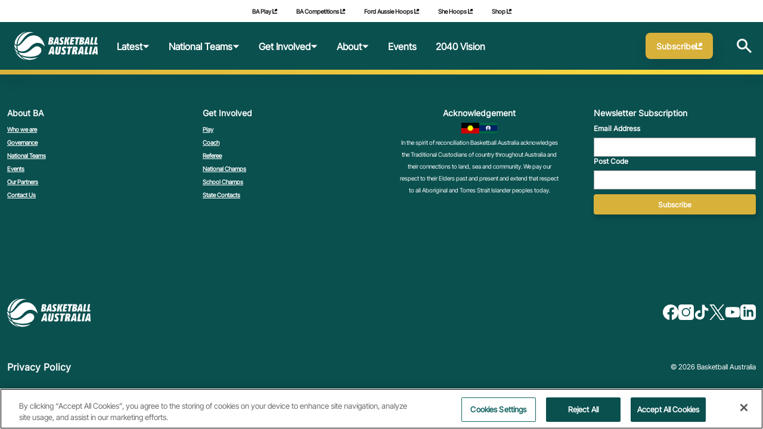

--- FILE ---
content_type: text/html;charset=utf-8
request_url: https://www.australia.basketball/players/3603759
body_size: 9546
content:
<!doctype html>
<html lang="en">
    
<head>
	<meta charset="UTF-8">
	<meta http-equiv="X-UA-Compatible" content="IE=edge,chrome=1">
	<meta name="viewport" content="width=device-width, initial-scale=1">

    <link rel="stylesheet" href="/shared-resources/production/buildlab/3.22.11/assets/styles/buildlab.css" media="screen" />

    <meta name="twitter:title" content="Jessie-May Hall"/>
<meta name="title" content="Basketball Australia"/>
<meta name="twitter:card" content="summary_large_image"/>
<meta name="twitter:image" content="https://resources.basketball-australia.pulselive.com/photo-resources/2024/03/21/32be7917-7f9a-40f1-9965-ae7c11733aa0/meta-image.png?width=1024&height=512"/>
<meta name="twitter:image:height" content="512"/>
<meta property="og:image" content="https://resources.basketball-australia.pulselive.com/photo-resources/2024/03/21/32be7917-7f9a-40f1-9965-ae7c11733aa0/meta-image.png?width=1200&height=630"/>
<title>Jessie-May Hall</title>
<meta property="og:image:height" content="630"/>
<meta property="og:image:width" content="1200"/>
<meta name="keywords" content="bio"/>
<meta property="og:image:type" content="image/jpeg"/>
<meta property="og:type" content="bio"/>
<meta name="description" content="The latest news and match info from Basketball Australia teams and events"/>
<meta name="twitter:site" content="@BA"/>
<meta name="twitter:description" content="The latest news and match info from Basketball Australia teams and events"/>
<meta property="og:url" content="https://www.australia.basketball"/>
<meta name="twitter:image:width" content="1024"/>
<meta name="google-adsense-account" content="ca-pub-4090494912722434"/>
<meta property="og:title" content="Jessie-May Hall"/>
<link rel="canonical" href="https://www.australia.basketball/players/3603759"/>
<meta property="og:description" content="The latest news and match info from Basketball Australia teams and events"/>

    
<link rel="preconnect" href="https://fonts.googleapis.com">
<link rel="preconnect" href="https://fonts.gstatic.com" crossorigin>

<link rel="stylesheet" href="/resources/v1.4.23/styles/screen.css" />

<link rel="shortcut icon" href="/resources/v1.4.23/i/favicon/basketball-australia/favicon.ico" />

<link rel="icon" type="image/png" href="/resources/v1.4.23/i/favicon/basketball-australia/favicon-16x16.png" sizes="16x16" />
<link rel="icon" type="image/png" href="/resources/v1.4.23/i/favicon/basketball-australia/favicon-32x32.png" sizes="32x32" />
<link rel="icon" type="image/png" href="/resources/v1.4.23/i/favicon/basketball-australia/favicon-96x96.png" sizes="96x96" />
<link rel="icon" type="image/png" href="/resources/v1.4.23/i/favicon/basketball-australia/favicon-256x256.png" sizes="256x256" />

<link rel="apple-touch-icon-precomposed" sizes="57x57" href="/resources/v1.4.23/i/icons/apple-touch-icon-57x57.png" />
<link rel="apple-touch-icon-precomposed" sizes="60x60" href="/resources/v1.4.23/i/icons/apple-touch-icon-60x60.png" />
<link rel="apple-touch-icon-precomposed" sizes="72x72" href="/resources/v1.4.23/i/icons/apple-touch-icon-72x72.png" />
<link rel="apple-touch-icon-precomposed" sizes="76x76" href="/resources/v1.4.23/i/icons/apple-touch-icon-76x76.png" />
<link rel="apple-touch-icon-precomposed" sizes="114x114" href="/resources/v1.4.23/i/icons/apple-touch-icon-114x114.png" />
<link rel="apple-touch-icon-precomposed" sizes="120x120" href="/resources/v1.4.23/i/icons/apple-touch-icon-120x120.png" />
<link rel="apple-touch-icon-precomposed" sizes="144x144" href="/resources/v1.4.23/i/icons/apple-touch-icon-144x144.png" />
<link rel="apple-touch-icon-precomposed" sizes="152x152" href="/resources/v1.4.23/i/icons/apple-touch-icon-152x152.png" />
<link rel="apple-touch-icon-precomposed" sizes="180x180" href="/resources/v1.4.23/i/icons/apple-touch-icon-180x180.png" />
<link rel="apple-touch-icon-precomposed" sizes="192x192" href="/resources/v1.4.23/i/icons/apple-touch-icon-192x192.png" />

<title>Basketball Australia</title>

<script>
    window.RESOURCES_VERSION = 'v1.4.23';
    console.info( '%c Version: ' + window.RESOURCES_VERSION + ' ', "background-color: #0000ff; color: #ffffff;")
</script>

<!-- Service Worker Registration -->
<script>"serviceWorker"in navigator&&window.addEventListener("load",function(){navigator.serviceWorker.register("/sw.js?resourcesPath=v1.4.23").then(function(e){console.log("ServiceWorker successfully registered with scope: ",e.scope)},function(e){console.error("ServiceWorker registration failed: ",e)})});</script>

        
        
        
        

        
        
        
        











    
<!-- Google Tag Manager -->
<script>(function(w,d,s,l,i){w[l]=w[l]||[];w[l].push({'gtm.start':
new Date().getTime(),event:'gtm.js'});var f=d.getElementsByTagName(s)[0],
j=d.createElement(s),dl=l!='dataLayer'?'&l='+l:'';j.async=true;j.src=
'https://www.googletagmanager.com/gtm.js?id='+i+dl;f.parentNode.insertBefore(j,f);
})(window,document,'script','dataLayer','GTM-5G586R7');</script>
<!-- End Google Tag Manager -->

<!-- Google Tag Manager -->
<script>(function(w,d,s,l,i){w[l]=w[l]||[];w[l].push({'gtm.start':
new Date().getTime(),event:'gtm.js'});var f=d.getElementsByTagName(s)[0],
j=d.createElement(s),dl=l!='dataLayer'?'&l='+l:'';j.async=true;j.src=
'https://www.googletagmanager.com/gtm.js?id='+i+dl;f.parentNode.insertBefore(j,f);
})(window,document,'script','dataLayer','GTM-5G586R7');</script>
<!-- End Google Tag Manager -->

    
    

    <style type="text/css" id="global-theme">:root{--g-button-border-radius:var(--g-button-border-rounded);--g-button-ghost-color:var(--g-color-brand-primary);--g-button-primary-background:var(--g-color-brand-secondary);--g-button-primary-border-color:var(--c-color-transparent);--g-button-primary-color:var(--g-color-system-light);--g-button-primary-hover-overlay:var(--c-dark-button-overlay);--g-button-secondary-background:var(--g-color-brand-primary);--g-button-secondary-border-color:var(--c-color-transparent);--g-button-secondary-color:var(--g-color-system-light);--g-button-secondary-hover-overlay:var(--c-light-button-overlay);--g-color-brand-accent:#ffde40;--g-color-brand-live:#FF404B;--g-color-brand-primary:#0a504f;--g-color-brand-secondary:#d8b13b;--g-color-gradient-1:linear-gradient(90deg, var(--g-color-brand-secondary), var(--g-color-brand-accent));--g-color-system-dark:#161616;--g-color-system-light:#ffffff;--g-color-system-mid:#f2f4f7;--g-component-background:var(--g-color-system-light);--g-style-box-shadows:var(--c-box-shadow-default);--g-style-rounded-corners:var(--c-rounded-corners-on);--g-style-widget-spacing:var(--c-widget-spacing-small);--g-tags-background-color:var(--g-color-brand-secondary);--g-tags-text-color:var(--c-color-white);--g-typography-application-button:var(--g-typography-primary-typeface);--g-typography-application-heading:var(--g-typography-primary-typeface);--g-typography-application-misc:var(--g-typography-secondary-typeface);--g-typography-application-paragraph:var(--g-typography-secondary-typeface);--g-typography-color-heading:var(--g-color-system-dark);--g-typography-color-link:var(--g-color-brand-primary);--g-typography-color-paragraph:var(--g-color-system-dark);--g-typography-color-widget-component:var(--g-color-system-dark);--g-typography-color-widget-heading:var(--g-color-system-dark);--g-typography-primary-typeface:var(--c-font-inter);--g-typography-secondary-typeface:var(--c-font-inter-tight);--g-website-background:var(--g-color-system-mid);--g-widget-background:var(--c-color-transparent);}</style>
    <style type="text/css" id="global-custom">#buildlab-content{}</style>
</head>

<body id="buildlab-content" data-shared-version="buildlab/3.22.11" >
    
    

<!--  <a class="skip-to" href="#main-content">Skip to main content</a>  -->



    <style id="KyEFWjQ1HPv6MgUbcEIoFa-theme">
        .KyEFWjQ1HPv6MgUbcEIoFa{--header-boxShadow:var(--g-style-box-shadows);--header-brandBar-background:var(--g-color-gradient-1);--header-container-backgroundColor:var(--g-color-brand-primary);--header-dividingLine-backgroundColor:var(--c-color-white);--header-navigationLink-borderBottom-color-active:var(--g-color-brand-secondary);--header-navigationLink-borderBottom-color-hover:var(--g-color-brand-accent);--header-navigationLink-color:var(--c-color-white);--header-navigationMobileMenu-backgroundColor:var(--g-color-brand-primary);--header-navigationMobileMenuLink-borderBottom-color-active:var(--g-color-brand-primary);--header-navigationMobileMenuLink-color:var(--c-color-white);--header-navigationMobileMenuOpenAccordion-backgroundColor:var(--g-color-system-mid);--header-navigationMobileMenuOpenAccordion-color:var(--g-typography-color-widget-component);--header-navigationSublink-backgroundColor:var(--g-color-system-mid);--header-navigationSublink-borderBottom-color-active:var(--g-color-brand-primary);--header-navigationSublink-borderBottom-color-hover:var(--g-color-brand-accent);--header-navigationSublink-color-default:var(--g-typography-color-widget-component);--searchbar-backgroundColor:var(--g-color-system-light);--searchbar-icon-color:var(--g-button-ghost-color);--searchbar-input-color:var(--g-typography-color-widget-component);--top-bar-background-color:var(--c-color-white);--top-bar-text-color:var(--g-typography-color-widget-component);}
    </style>
    <style id="KyEFWjQ1HPv6MgUbcEIoFa-custom">
        #KyEFWjQ1HPv6MgUbcEIoFa{}
    </style>
    <div id="KyEFWjQ1HPv6MgUbcEIoFa" data-cy-widget="navigation-header" class="w-header-parent">
    <header 
        class="w-header KyEFWjQ1HPv6MgUbcEIoFa"
        data-buildlab-widget="header"
        data-brand-logo-type="DOCUMENT"
        data-brand-logo-id="3594050"
        data-server-language="en"
        data-site-default-language="en"
        data-site-supported-languages="[&quot;en&quot;]"
        data-sso-login="{&quot;enabled&quot;:false}"
        data-microsite=""
        data-multi-lingual-enabled="false"
        data-shared-widget="true" data-shared-widget-id="2bfxqwqL2RdiiF8CfbBHjbm5y3w" data-shared-widget-version="buildlab/3.22.11"
    >

        <div class="w-top-bar" data-cy-widget="top-bar">
            <div class="w-top-bar__content">

        <nav id="" class="w-top-bar__menu" aria-label="Main Navigation" role="navigation" >
            <ul class="linked-list js-dynamic-list">

        <li class="linked-list__item  " data-cy="linked-list-item">
                <a class="linked-list__link  " data-cy="linked-list-link" href="https://www.play.aus.basketball/" target="_blank" rel="noopener">
                    <span class="linked-list__link-text">
                        BA Play
	<svg class=" cta-direction linked-list__external-arrow" data-cy="link-external-icon" aria-hidden="true">
		<use xmlns:xlink="http://www.w3.org/1999/xlink" xlink:href="/shared-resources/production/buildlab/3.22.11/assets/i/svg-output/icons.svg#icn-link-external"></use>
	</svg>
                    </span>
                </a>
        </li>

        <li class="linked-list__item  " data-cy="linked-list-item">
                <a class="linked-list__link  " data-cy="linked-list-link" href="https://www.competitions.basketball/" target="_blank" rel="noopener">
                    <span class="linked-list__link-text">
                        BA Competitions
	<svg class=" cta-direction linked-list__external-arrow" data-cy="link-external-icon" aria-hidden="true">
		<use xmlns:xlink="http://www.w3.org/1999/xlink" xlink:href="/shared-resources/production/buildlab/3.22.11/assets/i/svg-output/icons.svg#icn-link-external"></use>
	</svg>
                    </span>
                </a>
        </li>

        <li class="linked-list__item  " data-cy="linked-list-item">
                <a class="linked-list__link  " data-cy="linked-list-link" href="https://aussiehoops.basketball/" target="_blank" rel="noopener">
                    <span class="linked-list__link-text">
                        Ford Aussie Hoops
	<svg class=" cta-direction linked-list__external-arrow" data-cy="link-external-icon" aria-hidden="true">
		<use xmlns:xlink="http://www.w3.org/1999/xlink" xlink:href="/shared-resources/production/buildlab/3.22.11/assets/i/svg-output/icons.svg#icn-link-external"></use>
	</svg>
                    </span>
                </a>
        </li>

        <li class="linked-list__item  " data-cy="linked-list-item">
                <a class="linked-list__link  " data-cy="linked-list-link" href="https://shehoops.com.au/" target="_blank" rel="noopener">
                    <span class="linked-list__link-text">
                        She Hoops
	<svg class=" cta-direction linked-list__external-arrow" data-cy="link-external-icon" aria-hidden="true">
		<use xmlns:xlink="http://www.w3.org/1999/xlink" xlink:href="/shared-resources/production/buildlab/3.22.11/assets/i/svg-output/icons.svg#icn-link-external"></use>
	</svg>
                    </span>
                </a>
        </li>

        <li class="linked-list__item  " data-cy="linked-list-item">
                <a class="linked-list__link  " data-cy="linked-list-link" href="https://aussiebasketballstore.com/" target="_blank" rel="noopener">
                    <span class="linked-list__link-text">
                        Shop
	<svg class=" cta-direction linked-list__external-arrow" data-cy="link-external-icon" aria-hidden="true">
		<use xmlns:xlink="http://www.w3.org/1999/xlink" xlink:href="/shared-resources/production/buildlab/3.22.11/assets/i/svg-output/icons.svg#icn-link-external"></use>
	</svg>
                    </span>
                </a>
        </li>
            </ul>
        </nav>
            </div>
        </div>

        <div class="w-header__main w-header__main--dividing-line"
            data-cy-widget="navigation-header-main"
            data-buildlab-widget="search-bar"
            data-search-url="https://www.australia.basketball/search">

            <div class="w-header__content w-header__content--left ">

                    <a class="w-header__brand js-brand-logo" href="https://www.australia.basketball" title="Return to Homepage">
                    </a>

                <button class="w-header__burger-menu js-mobile-menu">
                    <span class="u-screen-reader js-mobile-menu-text">Menu</span>
	<svg class=" w-header__burger-menu-icon w-header__burger-menu-icon--chevron" data-cy="menu-icon" aria-hidden="true">
		<use xmlns:xlink="http://www.w3.org/1999/xlink" xlink:href="/shared-resources/production/buildlab/3.22.11/assets/i/svg-output/icons.svg#icn-menu"></use>
	</svg>
	<svg class=" w-header__burger-menu-icon w-header__burger-menu-icon--close" data-cy="cross-icon" aria-hidden="true">
		<use xmlns:xlink="http://www.w3.org/1999/xlink" xlink:href="/shared-resources/production/buildlab/3.22.11/assets/i/svg-output/icons.svg#icn-cross"></use>
	</svg>
                </button>

                <div class="w-header__navigation-parent">
                    <div class="w-header__navigation-scroll">

        <nav id="" class="w-header__menu js-navigation" aria-label="Main Navigation" role="navigation" >
            <ul class="linked-list js-dynamic-list">

        <li class="linked-list__item has-children " data-cy="linked-list-item">
                <button class="linked-list__dropdown-label js-dropdown-btn " aria-haspopup="true">
                    <span class="linked-list__link-text">Latest</span>
	<svg class=" linked-list__button-arrow" data-cy="caret-down-icon" aria-hidden="true">
		<use xmlns:xlink="http://www.w3.org/1999/xlink" xlink:href="/shared-resources/production/buildlab/3.22.11/assets/i/svg-output/icons.svg#icn-caret-down"></use>
	</svg>
                </button>
                <div class="linked-list__dropdown">
                    <div class="linked-list__dropdown-arrow"></div>
                    <ul class="linked-list__items" role="group" aria-expanded="false" aria-hidden="true">

        <li class="linked-list__item  " data-cy="linked-list-item">
                <a class="linked-list__link  " data-cy="linked-list-link" href="https://www.australia.basketball/news" >
                    <span class="linked-list__link-text">
                        News
                    </span>
                </a>
        </li>

        <li class="linked-list__item  " data-cy="linked-list-item">
                <a class="linked-list__link  " data-cy="linked-list-link" href="https://www.australia.basketball/photos" >
                    <span class="linked-list__link-text">
                        Photos
                    </span>
                </a>
        </li>
                    </ul>
                </div>
        </li>

        <li class="linked-list__item has-children " data-cy="linked-list-item">
                <button class="linked-list__dropdown-label js-dropdown-btn " aria-haspopup="true">
                    <span class="linked-list__link-text">National Teams</span>
	<svg class=" linked-list__button-arrow" data-cy="caret-down-icon" aria-hidden="true">
		<use xmlns:xlink="http://www.w3.org/1999/xlink" xlink:href="/shared-resources/production/buildlab/3.22.11/assets/i/svg-output/icons.svg#icn-caret-down"></use>
	</svg>
                </button>
                <div class="linked-list__dropdown">
                    <div class="linked-list__dropdown-arrow"></div>
                    <ul class="linked-list__items" role="group" aria-expanded="false" aria-hidden="true">

        <li class="linked-list__item  " data-cy="linked-list-item">
                <a class="linked-list__link  " data-cy="linked-list-link" href="https://www.australia.basketball/national-teams/" >
                    <span class="linked-list__link-text">
                        Teams
                    </span>
                </a>
        </li>

        <li class="linked-list__item  " data-cy="linked-list-item">
                <a class="linked-list__link  " data-cy="linked-list-link" href="https://www.australia.basketball/standings" >
                    <span class="linked-list__link-text">
                        Standings
                    </span>
                </a>
        </li>

        <li class="linked-list__item  " data-cy="linked-list-item">
                <a class="linked-list__link  " data-cy="linked-list-link" href="https://www.australia.basketball/matches/fixtures" >
                    <span class="linked-list__link-text">
                        Fixtures
                    </span>
                </a>
        </li>

        <li class="linked-list__item  " data-cy="linked-list-item">
                <a class="linked-list__link  " data-cy="linked-list-link" href="https://www.australia.basketball/matches/results" >
                    <span class="linked-list__link-text">
                        Results
                    </span>
                </a>
        </li>

        <li class="linked-list__item  " data-cy="linked-list-item">
                <a class="linked-list__link  " data-cy="linked-list-link" href="https://www.australia.basketball/iwbf-fixtures" >
                    <span class="linked-list__link-text">
                        IWBF Fixtures
                    </span>
                </a>
        </li>

        <li class="linked-list__item  " data-cy="linked-list-item">
                <a class="linked-list__link  " data-cy="linked-list-link" href="https://www.australia.basketball/iwbf-results" >
                    <span class="linked-list__link-text">
                        IWBF Results
                    </span>
                </a>
        </li>
                    </ul>
                </div>
        </li>

        <li class="linked-list__item has-children " data-cy="linked-list-item">
                <button class="linked-list__dropdown-label js-dropdown-btn " aria-haspopup="true">
                    <span class="linked-list__link-text">Get Involved</span>
	<svg class=" linked-list__button-arrow" data-cy="caret-down-icon" aria-hidden="true">
		<use xmlns:xlink="http://www.w3.org/1999/xlink" xlink:href="/shared-resources/production/buildlab/3.22.11/assets/i/svg-output/icons.svg#icn-caret-down"></use>
	</svg>
                </button>
                <div class="linked-list__dropdown">
                    <div class="linked-list__dropdown-arrow"></div>
                    <ul class="linked-list__items" role="group" aria-expanded="false" aria-hidden="true">

        <li class="linked-list__item  " data-cy="linked-list-item">
                <a class="linked-list__link  " data-cy="linked-list-link" href="https://www.australia.basketball/get-involved/play" >
                    <span class="linked-list__link-text">
                        Play
                    </span>
                </a>
        </li>

        <li class="linked-list__item  " data-cy="linked-list-item">
                <a class="linked-list__link  " data-cy="linked-list-link" href="https://www.australia.basketball/get-involved/play/aussie-hoops" >
                    <span class="linked-list__link-text">
                        Ford Aussie Hoops
                    </span>
                </a>
        </li>

        <li class="linked-list__item  " data-cy="linked-list-item">
                <a class="linked-list__link  " data-cy="linked-list-link" href="https://www.australia.basketball/get-involved/coach" >
                    <span class="linked-list__link-text">
                        Coach
                    </span>
                </a>
        </li>

        <li class="linked-list__item  " data-cy="linked-list-item">
                <a class="linked-list__link  " data-cy="linked-list-link" href="https://www.australia.basketball/get-involved/technical-officials" >
                    <span class="linked-list__link-text">
                        Technical Officials
                    </span>
                </a>
        </li>

        <li class="linked-list__item  " data-cy="linked-list-item">
                <a class="linked-list__link  " data-cy="linked-list-link" href="https://www.australia.basketball/get-involved/she-hoops" >
                    <span class="linked-list__link-text">
                        She Hoops
                    </span>
                </a>
        </li>

        <li class="linked-list__item  " data-cy="linked-list-item">
                <a class="linked-list__link  " data-cy="linked-list-link" href="https://www.australia.basketball/wheelchair-basketball" >
                    <span class="linked-list__link-text">
                        Wheelchair Basketball
                    </span>
                </a>
        </li>

        <li class="linked-list__item  " data-cy="linked-list-item">
                <a class="linked-list__link  " data-cy="linked-list-link" href="https://www.australia.basketball/get-involved/volunteer" >
                    <span class="linked-list__link-text">
                        Volunteer
                    </span>
                </a>
        </li>

        <li class="linked-list__item  " data-cy="linked-list-item">
                <a class="linked-list__link  " data-cy="linked-list-link" href="https://www.australia.basketball/get-involved/pathways/immigration" >
                    <span class="linked-list__link-text">
                        Pathways
                    </span>
                </a>
        </li>

        <li class="linked-list__item  " data-cy="linked-list-item">
                <a class="linked-list__link  " data-cy="linked-list-link" href="https://www.australia.basketball/get-involved/pathways/immigration" >
                    <span class="linked-list__link-text">
                        Immigration
                    </span>
                </a>
        </li>

        <li class="linked-list__item  " data-cy="linked-list-item">
                <a class="linked-list__link  " data-cy="linked-list-link" href="https://www.australia.basketball/get-involved/pathways/centre-of-excellence" >
                    <span class="linked-list__link-text">
                        Centre of Excellence
                    </span>
                </a>
        </li>
                    </ul>
                </div>
        </li>

        <li class="linked-list__item has-children " data-cy="linked-list-item">
                <button class="linked-list__dropdown-label js-dropdown-btn " aria-haspopup="true">
                    <span class="linked-list__link-text">About</span>
	<svg class=" linked-list__button-arrow" data-cy="caret-down-icon" aria-hidden="true">
		<use xmlns:xlink="http://www.w3.org/1999/xlink" xlink:href="/shared-resources/production/buildlab/3.22.11/assets/i/svg-output/icons.svg#icn-caret-down"></use>
	</svg>
                </button>
                <div class="linked-list__dropdown">
                    <div class="linked-list__dropdown-arrow"></div>
                    <ul class="linked-list__items" role="group" aria-expanded="false" aria-hidden="true">

        <li class="linked-list__item  " data-cy="linked-list-item">
                <a class="linked-list__link  " data-cy="linked-list-link" href="https://www.australia.basketball/about/who-we-are" >
                    <span class="linked-list__link-text">
                        Who We Are
                    </span>
                </a>
        </li>

        <li class="linked-list__item  " data-cy="linked-list-item">
                <a class="linked-list__link  " data-cy="linked-list-link" href="https://www.australia.basketball/about/governance" >
                    <span class="linked-list__link-text">
                        Governance
                    </span>
                </a>
        </li>

        <li class="linked-list__item  " data-cy="linked-list-item">
                <a class="linked-list__link  " data-cy="linked-list-link" href="https://www.australia.basketball/about/high-performance" >
                    <span class="linked-list__link-text">
                        High Performance
                    </span>
                </a>
        </li>

        <li class="linked-list__item  " data-cy="linked-list-item">
                <a class="linked-list__link  " data-cy="linked-list-link" href="https://www.australia.basketball/about/national-integrity-framework" >
                    <span class="linked-list__link-text">
                        National Integrity Framework
                    </span>
                </a>
        </li>

        <li class="linked-list__item  " data-cy="linked-list-item">
                <a class="linked-list__link  " data-cy="linked-list-link" href="https://www.australia.basketball/2040vision" target="_blank" rel="noopener">
                    <span class="linked-list__link-text">
                        2040 Vision
	<svg class=" cta-direction linked-list__external-arrow" data-cy="link-external-icon" aria-hidden="true">
		<use xmlns:xlink="http://www.w3.org/1999/xlink" xlink:href="/shared-resources/production/buildlab/3.22.11/assets/i/svg-output/icons.svg#icn-link-external"></use>
	</svg>
                    </span>
                </a>
        </li>

        <li class="linked-list__item  " data-cy="linked-list-item">
                <a class="linked-list__link  " data-cy="linked-list-link" href="https://www.australia.basketball/about/our-partners" >
                    <span class="linked-list__link-text">
                        Our Partners
                    </span>
                </a>
        </li>

        <li class="linked-list__item  " data-cy="linked-list-item">
                <a class="linked-list__link  " data-cy="linked-list-link" href="https://www.australia.basketball/about/media-releases" >
                    <span class="linked-list__link-text">
                        Media Releases
                    </span>
                </a>
        </li>

        <li class="linked-list__item  " data-cy="linked-list-item">
                <a class="linked-list__link  " data-cy="linked-list-link" href="https://www.australia.basketball/about/state-and-territory-members" >
                    <span class="linked-list__link-text">
                        State and Territory Members
                    </span>
                </a>
        </li>
                    </ul>
                </div>
        </li>

        <li class="linked-list__item  " data-cy="linked-list-item">
                <a class="linked-list__link  " data-cy="linked-list-link" href="https://www.australia.basketball/events" >
                    <span class="linked-list__link-text">
                        Events
                    </span>
                </a>
        </li>

        <li class="linked-list__item  " data-cy="linked-list-item">
                <a class="linked-list__link  " data-cy="linked-list-link" href="https://www.australia.basketball/2040vision" >
                    <span class="linked-list__link-text">
                        2040 Vision
                    </span>
                </a>
        </li>
            </ul>
        </nav>
                        <div class="w-header__secondary-navigation">

        <nav id="" class="" aria-label="Main Navigation" role="navigation" >
            <ul class="linked-list js-dynamic-list">

        <li class="linked-list__item  " data-cy="linked-list-item">
                <a class="linked-list__link  " data-cy="linked-list-link" href="https://www.play.aus.basketball/" target="_blank" rel="noopener">
                    <span class="linked-list__link-text">
                        BA Play
	<svg class=" cta-direction linked-list__external-arrow" data-cy="link-external-icon" aria-hidden="true">
		<use xmlns:xlink="http://www.w3.org/1999/xlink" xlink:href="/shared-resources/production/buildlab/3.22.11/assets/i/svg-output/icons.svg#icn-link-external"></use>
	</svg>
                    </span>
                </a>
        </li>

        <li class="linked-list__item  " data-cy="linked-list-item">
                <a class="linked-list__link  " data-cy="linked-list-link" href="https://www.competitions.basketball/" target="_blank" rel="noopener">
                    <span class="linked-list__link-text">
                        BA Competitions
	<svg class=" cta-direction linked-list__external-arrow" data-cy="link-external-icon" aria-hidden="true">
		<use xmlns:xlink="http://www.w3.org/1999/xlink" xlink:href="/shared-resources/production/buildlab/3.22.11/assets/i/svg-output/icons.svg#icn-link-external"></use>
	</svg>
                    </span>
                </a>
        </li>

        <li class="linked-list__item  " data-cy="linked-list-item">
                <a class="linked-list__link  " data-cy="linked-list-link" href="https://aussiehoops.basketball/" target="_blank" rel="noopener">
                    <span class="linked-list__link-text">
                        Ford Aussie Hoops
	<svg class=" cta-direction linked-list__external-arrow" data-cy="link-external-icon" aria-hidden="true">
		<use xmlns:xlink="http://www.w3.org/1999/xlink" xlink:href="/shared-resources/production/buildlab/3.22.11/assets/i/svg-output/icons.svg#icn-link-external"></use>
	</svg>
                    </span>
                </a>
        </li>

        <li class="linked-list__item  " data-cy="linked-list-item">
                <a class="linked-list__link  " data-cy="linked-list-link" href="https://shehoops.com.au/" target="_blank" rel="noopener">
                    <span class="linked-list__link-text">
                        She Hoops
	<svg class=" cta-direction linked-list__external-arrow" data-cy="link-external-icon" aria-hidden="true">
		<use xmlns:xlink="http://www.w3.org/1999/xlink" xlink:href="/shared-resources/production/buildlab/3.22.11/assets/i/svg-output/icons.svg#icn-link-external"></use>
	</svg>
                    </span>
                </a>
        </li>

        <li class="linked-list__item  " data-cy="linked-list-item">
                <a class="linked-list__link  " data-cy="linked-list-link" href="https://aussiebasketballstore.com/" target="_blank" rel="noopener">
                    <span class="linked-list__link-text">
                        Shop
	<svg class=" cta-direction linked-list__external-arrow" data-cy="link-external-icon" aria-hidden="true">
		<use xmlns:xlink="http://www.w3.org/1999/xlink" xlink:href="/shared-resources/production/buildlab/3.22.11/assets/i/svg-output/icons.svg#icn-link-external"></use>
	</svg>
                    </span>
                </a>
        </li>
            </ul>
        </nav>
                        </div>
                        

                    </div>
                </div>


                    <div class="w-header__cta">
                        <div class="w-header__button-container">

        <a href="https://basketball.us10.list-manage.com/subscribe/post?u=dfcb81f116ae2d3c7f56c08a7&id=fe33aef0b3&f_id=0099c2e1f0" class="o-cta o-cta-primary js-button " title="Subscribe" target="_blank" data-cy="w-header-button">
            <span>Subscribe</span>
	<svg class="icon cta-direction" data-cy="link-external-icon" aria-hidden="true">
		<use xmlns:xlink="http://www.w3.org/1999/xlink" xlink:href="/shared-resources/production/buildlab/3.22.11/assets/i/svg-output/icons.svg#icn-link-external"></use>
	</svg>
        </a>
                        </div>
                    </div>

                    <button class="w-header__search js-search-toggle">
                        <div class="w-header__search-icon">
                            <div class="w-header__search-icon-upper"></div>
                            <div class="w-header__search-icon-middle"></div>
                            <div class="w-header__search-icon-lower"></div>
                        </div>
                    </button>


            </div>
        </div>


    <div class="search-bar js-search-bar  ">
        <input class="search-bar__input js-search-bar-input" aria-label="Search" name="Search" type="text" placeholder="Enter a keyword to search" />
        <button class="search-bar__cta js-search-bar-cta" disabled>
	<svg class=" search-bar__cta-icon" data-cy="search-icon" aria-hidden="true">
		<use xmlns:xlink="http://www.w3.org/1999/xlink" xlink:href="/shared-resources/production/buildlab/3.22.11/assets/i/svg-output/icons.svg#icn-search"></use>
	</svg>
            <span class="u-screen-reader">Search Now</span>
        </button>
    </div>
            <div class="w-header__search-overlay js-search-overlay"></div>

            <div class="w-header__brand-bar"></div>
        

    <div class="progress" data-component="progress">
        <span class="progress-bar js-progress-bar"></span>
    </div>

    </header>
    </div>


<main id="main-content">
    <!-- 
The following has evaluated to null or missing:
==> metadata  [in template "Enhanced Player Profile" at line 509, column 24]

----
Tip: If the failing expression is known to legally refer to something that's sometimes null or missing, either specify a default value like myOptionalVar!myDefault, or use <#if myOptionalVar??>when-present<#else>when-missing</#if>. (These only cover the last step of the expression; to cover the whole expression, use parenthesis: (myOptionalVar.foo)!myDefault, (myOptionalVar.foo)??
----

----
FTL stack trace ("~" means nesting-related):
	- Failed at: #assign facebookUrl = metadata.Facebo...  [in template "Enhanced Player Profile" at line 509, column 1]
----
 -->

    <style id="jDuQf4YZM2mKz4bnVkVMvB">
        .jDuQf4YZM2mKz4bnVkVMvB{}
    </style>

    <section class="player-stats-table jDuQf4YZM2mKz4bnVkVMvB" 
        data-widget="enhanced-player-profile/player-stats" 
        data-player-fiba-id=""
        data-widget-link=""
        data-widget-link-label=""
        data-player-last-name="Hall"
        data-shared-widget="false"
        >
    </section>




<script>
	console.groupCollapsed( "Enhanced Player Profile Stats" );
			console.log( 'bio:', {"knownName":"Jessie-May Hall","forename":"Jessie-May","surname":"Hall","dob":0,"dod":0,"headshot":{"variants":[],"onDemandUrl":"https://resources.basketball-australia.pulselive.com/photo-resources/2023/07/26/d14224cb-232d-4358-9e36-55ca28f3f0fe/325137-Hall_Jesse-May.png","originalDetails":{"width":2946,"height":3989,"aspectRatio":0.73853093},"id":3603730,"accountId":43,"type":"photo","title":"325137-Hall_Jesse-May","date":"2023-07-26T02:35:00Z","coordinates":[0.0,0.0],"commentsOn":false,"publishFrom":1690338952398,"publishTo":0,"tags":[],"platform":"PULSE_CMS","language":"en","additionalInfo":{},"canonicalUrl":"","references":[],"related":[],"lastModified":1690341835200,"titleUrlSegment":"325137-hall_jesse-may"},"content":"","careerEndDate":0,"careerStartDate":0,"additionalDates":{},"id":3603759,"accountId":43,"type":"bio","title":"Jessie-May Hall","date":"2023-07-26T03:04:00Z","location":"","coordinates":[0.0,0.0],"commentsOn":false,"publishFrom":1690340644878,"publishTo":0,"tags":[{"id":9095,"label":"team:sapphires"}],"platform":"PULSE_CMS","language":"en","additionalInfo":{},"canonicalUrl":"","references":[],"related":[],"lastModified":1720737805181,"titleUrlSegment":"jessie-may-hall"} );
			console.log( 'metadata:', "" );
			console.log( 'onlyRestrictedContent:', false );
			console.log( 'contentUtil:', {"language":"en","accountId":43} );
			console.log( 'cssClass:', "" );
			console.log( 'language:', "en" );
			console.log( 'linkTo:', "" );
			console.log( 'linkToLabel:', "" );
			console.log( 'title:', "" );
			console.log( 'subtitle:', "" );
			console.log( 'currentPath:', "/players/3603759" );
			console.log( 'domain:', {"id":416,"domain":"www.australia.basketball","microsite":"","preferredDomain":false,"__isset_bitfield":3} );
			console.log( 'anchorName:', "" );
			console.log( 'siteLanguages:', {"defaultLanguage":"en"} );
			console.log( 'siteSharedWidgetTypes:', ["SYSTEM","EVENTS","PLAYBOOK","NAVIGATION","CONTENT"] );
			console.log( 'buildLabMultilingualEnabled:', false );
			console.log( 'buildLab:', {"sharedWidgetTypes":["SYSTEM","EVENTS","PLAYBOOK","NAVIGATION","CONTENT"],"isDefaultThemingEnabled":true,"isMultiLingualEnabled":false,"ssoConfig":{"enabled":false}} );
			console.log( 'routeReference:', [{"id":4352110,"contentType":"BIO","reference":"3603759","__isset_bitfield":1}] );
			console.log( 'cmsutil:', null );
			console.log( 'metaTagBuilder:', {"headerTags":{}} );
			console.log( 'mathutil:', {} );
			console.log( 'customProperties:', {} );
			console.log( 'widgetName:', "Enhanced Player Profile Stats" );
	console.groupEnd();
</script>
    <script>
        console.log( "Content Listing" + ' widget not rendering as it is set be hidden with no content.' )
    </script>

    
</main>

<!-- 
The following has evaluated to null or missing:
==> item.links  [in template "Sponsors & Partners" at line 581, column 30]

----
Tip: It's the step after the last dot that caused this error, not those before it.
----
Tip: If the failing expression is known to legally refer to something that's sometimes null or missing, either specify a default value like myOptionalVar!myDefault, or use <#if myOptionalVar??>when-present<#else>when-missing</#if>. (These only cover the last step of the expression; to cover the whole expression, use parenthesis: (myOptionalVar.foo)!myDefault, (myOptionalVar.foo)??
----

----
FTL stack trace ("~" means nesting-related):
	- Failed at: #if item.links[0]?has_content  [in template "Sponsors & Partners" at line 581, column 25]
	~ Reached through: #nested  [in template "Sponsors & Partners" in macro "themeWrapper" at line 515, column 9]
	~ Reached through: @themeWrapper cypressHook="sponsors-a...  [in template "Sponsors & Partners" at line 563, column 1]
----
 -->
    <style id="He40057JIMSsVi14TX3LmP-theme">
        .He40057JIMSsVi14TX3LmP{--additional-content-root-backgroundColor:var(--g-color-brand-primary);--additional-text-color:var(--c-color-white);}
    </style>
    <style id="He40057JIMSsVi14TX3LmP-custom">
        #He40057JIMSsVi14TX3LmP{}
    </style>
    <div id="He40057JIMSsVi14TX3LmP" data-cy-widget="footer-additional-content" class="">
        <section 
            class="additional-links He40057JIMSsVi14TX3LmP" 
            data-buildlab-widget="lazy-load-images" 
            data-shared-widget="true" data-shared-widget-id="2bfxr3Wna4Nr18BdNyHHluhflFl" data-shared-widget-version="buildlab/3.22.11"
        >
            <div class="o-wrapper">
                <ul class="additional-links__grid additional-links__grid--cols-4">
                            <li class="additional-links__col">
                                <article class="additional-links__content">
                                    <div style="height: 180px;">
<ul style="list-style-type: none;">
<li>
<h3 style="text-align: left; font-size: 14px;"><strong>About BA</strong></h3>
</li>
<li>
<p style="font-size: 1rem;"><a style="font-size: 1rem; line-height: 2.2rem;" href="/about/who-we-are" target="_blank" rel="noopener"> Who we are</a></p>
</li>
<li>
<p style="font-size: 1rem;"><a style="font-size: 1rem; line-height: 2.2rem;" href="/about/governance/" target="_blank" rel="noopener">Governance</a></p>
</li>
<li>
<p style="font-size: 1rem;"><a style="font-size: 1rem; line-height: 2.2rem;" href="/national-teams/" target="_blank" rel="noopener"> National Teams</a></p>
</li>
<li>
<p style="font-size: 1rem;"><a style="font-size: 1rem; line-height: 2.2rem;" href="/events" target="_blank" rel="noopener">Events</a></p>
</li>
<li>
<p style="font-size: 1rem;"><a style="font-size: 1rem; line-height: 2.2rem;" href="/about/our-partners" target="_blank" rel="noopener">Our Partners</a></p>
</li>
<li>
<p style="font-size: 1rem;"><a style="font-size: 1rem; line-height: 2.2rem;" href="https://www.australia.basketball/about/who-we-are/contact-us" target="_blank" rel="noopener">Contact Us</a></p>
</li>
</ul>
</div>
                                </article>
                            </li>
                            <li class="additional-links__col">
                                <article class="additional-links__content">
                                    <div style="height: 180px;">
<ul style="list-style-type: none;">
<li>
<h3 style="text-align: left; font-size: 14px;"><strong>Get Involved</strong></h3>
</li>
<li>
<p style="font-size: 1rem;"><a style="font-size: 1rem; line-height: 2.2rem;" href="/get-involved/play" target="_blank" rel="noopener">Play</a></p>
</li>
<li>
<p style="font-size: 1rem;"><a style="font-size: 1rem; line-height: 2.2rem;" href="/get-involved/coach" target="_blank" rel="noopener">Coach</a></p>
</li>
<li>
<p style="font-size: 1rem;"><a style="font-size: 1rem; line-height: 2.2rem;" href="/get-involved/technical-officials" target="_blank" rel="noopener">Referee</a></p>
</li>
<li>
<p style="font-size: 1rem;"><a style="font-size: 1rem; line-height: 2.2rem;" href="https://nationalchamps.basketball/" target="_blank" rel="noopener">National Champs</a></p>
</li>
<li>
<p style="font-size: 1rem;"><a style="font-size: 1rem; line-height: 2.2rem;" href="https://schoolchamps.aus.basketball/" target="_blank" rel="noopener">School Champs</a></p>
</li>
<li>
<p style="font-size: 1rem;"><a style="font-size: 1rem; line-height: 2.2rem;" href="https://www.australia.basketball/about/state-and-territory-members" target="_blank" rel="noopener">State Contacts</a></p>
</li>
<li>
<p> </p>
</li>
</ul>
</div>
                                </article>
                            </li>
                            <li class="additional-links__col">
                                <article class="additional-links__content">
                                    <h3 style="text-align: center; font-size: 14px;">Acknowledgement</h3>
<p style="text-align: center;"><img class="lazyloaded" src="https://resources.basketball-australia.pulselive.com/basketball-australia/photo/2023/08/04/62b55966-ec4c-42ea-b06c-5d1887fbcac1/FooterFlags_256.png" alt="First Nations and TSI Flags" width="60px" data-src=" https://resources.basketball-australia.pulselive.com/basketball-australia/photo/2023/08/04/62b55966-ec4c-42ea-b06c-5d1887fbcac1/FooterFlags_256.png
" /></p>
<p style="font-size: 1rem; text-align: center;">In the spirit of reconciliation Basketball Australia acknowledges the Traditional Custodians of country throughout Australia and their connections to land, sea and community. We pay our respect to their Elders past and present and extend that respect to all Aboriginal and Torres Strait Islander peoples today.</p>
                                </article>
                            </li>
                            <li class="additional-links__col">
                                <article class="additional-links__content">
                                    <!-- Begin Mailchimp Signup Form -->
<div id="mc_embed_signup" class="o-wrapper form__wrapper" style="padding: 0 !important;">
<h3 class="form__title" style="text-align: left; font-size: 14px;">Newsletter Subscription</h3>
<form id="mc-embedded-subscribe-form" class="form__container validate" style="margin-top: 1rem !important;" action="https://basketball.us10.list-manage.com/subscribe/post?u=dfcb81f116ae2d3c7f56c08a7&amp;id=fe33aef0b3&amp;f_id=004181e3f0" method="post" name="mc-embedded-subscribe-form" novalidate="" target="_blank">
<div id="mc_embed_signup_scroll" style="margin: 0 auto !important;">
<div class="mc-field-group"><label style="color: white; font-size: 1.2rem;" for="mce-EMAIL">Email Address</label><input id="mce-EMAIL" class="required email" style="height: 3.2rem;" name="EMAIL" required="" type="email" value="" /></div>
<div class="mc-field-group"><label style="color: white; font-size: 1.2rem;" for="mce-MMERGE7">Post Code</label><input id="mce-MMERGE7" class="required text" style="height: 3.2rem;" name="MMERGE7" required="" type="text" value="" /></div>
<div id="mce-responses" class="clear">
<div id="mce-error-response" class="response" style="display: none;"></div>
<div id="mce-success-response" class="response" style="display: none;"></div>
</div>
<div style="position: absolute; left: -5000px;" aria-hidden="true"><input tabindex="-1" name="b_dfcb81f116ae2d3c7f56c08a7_fe33aef0b3" type="text" value="" /></div>
<div class="clear"><input id="mc-embedded-subscribe" class="button form__submit" style="height: 3.4rem; margin-top: 0.8rem; width: 100%;" name="subscribe" type="submit" value="Subscribe" /></div>
</div>
</form></div>
<!--End mc_embed_signup-->
<p> </p>
                                </article>
                            </li>
                </ul>
            </div>
        </section>
    </div>



    <style id="VxDVbEmlUsUjxTNRhbsRwR-theme">
        .VxDVbEmlUsUjxTNRhbsRwR{--footer-brandBar-background:var(--g-color-gradient-1);--footer-root-backgroundColor:var(--g-color-brand-primary);--footer-text-color:var(--c-color-white);}
    </style>
    <style id="VxDVbEmlUsUjxTNRhbsRwR-custom">
        #VxDVbEmlUsUjxTNRhbsRwR{}
    </style>
    <div id="VxDVbEmlUsUjxTNRhbsRwR" data-cy-widget="footer" class="">
    <footer 
        class="w-footer VxDVbEmlUsUjxTNRhbsRwR"
        data-buildlab-widget="footer"
        data-brand-logo-type="DOCUMENT"
        data-brand-logo-id="3594050"
        data-shared-widget="true" data-shared-widget-id="2bfxr21IJ57x6ZNuLYvrCjvhIHn" data-shared-widget-version="buildlab/3.22.11"
    >
        <div class="w-footer__wrapper o-wrapper">
            <div class="w-footer__top">
                    <a class="w-footer__brand js-brand-logo" href="https://www.australia.basketball" title="Return to Homepage">
                    </a>
                    <nav class="w-footer__social" aria-label="Footer Navigation" role="navigation">
    <a class="w-footer__social-item" href="https://www.facebook.com/BasketballAustralia/" target="_blank" rel="noopener">
	<svg class=" w-footer__social-icon" data-cy="facebook-icon" aria-hidden="true">
		<use xmlns:xlink="http://www.w3.org/1999/xlink" xlink:href="/shared-resources/production/buildlab/3.22.11/assets/i/svg-output/icons.svg#icn-facebook"></use>
	</svg>
        <span class="u-screen-reader">facebook</span>
    </a>
    <a class="w-footer__social-item" href="https://www.instagram.com/basketballaus/" target="_blank" rel="noopener">
	<svg class=" w-footer__social-icon" data-cy="instagram-icon" aria-hidden="true">
		<use xmlns:xlink="http://www.w3.org/1999/xlink" xlink:href="/shared-resources/production/buildlab/3.22.11/assets/i/svg-output/icons.svg#icn-instagram"></use>
	</svg>
        <span class="u-screen-reader">instagram</span>
    </a>
    <a class="w-footer__social-item" href="https://www.tiktok.com/@basketballaustralia" target="_blank" rel="noopener">
	<svg class=" w-footer__social-icon" data-cy="tiktok-icon" aria-hidden="true">
		<use xmlns:xlink="http://www.w3.org/1999/xlink" xlink:href="/shared-resources/production/buildlab/3.22.11/assets/i/svg-output/icons.svg#icn-tiktok"></use>
	</svg>
        <span class="u-screen-reader">tiktok</span>
    </a>
    <a class="w-footer__social-item" href="https://twitter.com/BasketballAus" target="_blank" rel="noopener">
	<svg class=" w-footer__social-icon" data-cy="twitter-icon" aria-hidden="true">
		<use xmlns:xlink="http://www.w3.org/1999/xlink" xlink:href="/shared-resources/production/buildlab/3.22.11/assets/i/svg-output/icons.svg#icn-twitter"></use>
	</svg>
        <span class="u-screen-reader">twitter</span>
    </a>
    <a class="w-footer__social-item" href="https://www.youtube.com/channel/UCW8q-gFQLQCAMbe9ePxSQYA" target="_blank" rel="noopener">
	<svg class=" w-footer__social-icon" data-cy="youtube-icon" aria-hidden="true">
		<use xmlns:xlink="http://www.w3.org/1999/xlink" xlink:href="/shared-resources/production/buildlab/3.22.11/assets/i/svg-output/icons.svg#icn-youtube"></use>
	</svg>
        <span class="u-screen-reader">youtube</span>
    </a>
    <a class="w-footer__social-item" href="https://www.linkedin.com/company/basketball-australia" target="_blank" rel="noopener">
	<svg class=" w-footer__social-icon" data-cy="linkedin-icon" aria-hidden="true">
		<use xmlns:xlink="http://www.w3.org/1999/xlink" xlink:href="/shared-resources/production/buildlab/3.22.11/assets/i/svg-output/icons.svg#icn-linkedin"></use>
	</svg>
        <span class="u-screen-reader">linkedin</span>
    </a>
                    </nav>
            </div>
                <div class="w-footer__bottom">
                        <div class="w-footer__navigation">

        <nav id="" class="w-footer__links" aria-label="Global Footer" role="navigation" >
            <ul class="linked-list js-dynamic-list">

        <li class="linked-list__item  " data-cy="linked-list-item">
                <a class="linked-list__link  " data-cy="linked-list-link" href="https://www.australia.basketball/about/governance" >
                    <span class="linked-list__link-text">
                        Privacy Policy
                    </span>
                </a>
        </li>
            </ul>
        </nav>
                        </div>
                        <span class="w-footer__copyright">
                            &copy; 2026 Basketball Australia
                        </span>
                </div>
        </div>
            <div class="w-footer__brand-bar"></div>
    </footer>
    </div>

        
    
<script>
    if(!window.PULSE){window.PULSE={};}
    window.PULSE.listOfComps = [{"competitionCode":"ALL","officialName":"All Competitions"},{"competitionCode":"WOLYW","officialName":"Olympic Games Women","activeYears":[2000,2004,2008,2012,2016,2020,2024]},{"competitionCode":"WOLYTW3","officialName":"FIBA Women\u0027s Olympic Qualifiers","activeYears":[2024]},{"competitionCode":"WOLYM","officialName":"Olympic Games Men","activeYears":[2000,2004,2008,2012,2016,2020,2024]},{"competitionCode":"WMW","officialName":"FIBA Women\u0027s Basketball World Cup","activeYears":[2002,2006,2010,2014,2018,2022]},{"competitionCode":"WMW-Q1","officialName":"FIBA Women\u0027s Basketball World Cup Qualifying","activeYears":[2026]},{"competitionCode":"WMM","officialName":"FIBA Basketball World Cup","activeYears":[2006,2010,2014,2019,2023]},{"competitionCode":"WMJW","officialName":"FIBA U19 Women\u0027s Basketball World Cup","activeYears":[2001,2005,2007,2009,2011,2015,2013,2017,2019,2021,2023,2025]},{"competitionCode":"WMJM","officialName":"FIBA U19 Basketball World Cup","activeYears":[2003,2007,2009,2011,2015,2013,2019,2021,2025]},{"competitionCode":"WMCW","officialName":"FIBA U17 Women\u0027s Basketball World Cup","activeYears":[2010,2014,2016,2018,2012,2020,2022]},{"competitionCode":"WMCM","officialName":"FIBA U17 Basketball World Cup","activeYears":[2010,2014,2012,2018,2016,2020,2022,2026]},{"competitionCode":"WAC-DIV-A","officialName":"FIBA Women\u0027s Asia Cup 2025","activeYears":[2025]},{"competitionCode":"AC25","officialName":"FIBA Asia Cup 2025","activeYears":[2025]},{"competitionCode":"ASMM","officialName":"FIBA Asia Cup 2017/2022","activeYears":[2017,2022]},{"competitionCode":"ASMMQ","officialName":"FIBA Asia Cup Qualifiers","activeYears":[2021,2025]},{"competitionCode":"ASMW-A","officialName":"FIBA Women\u0027s Asia Cup Division A","activeYears":[2021,2019,2017,2023]},{"competitionCode":"W32W","officialName":"Commonwealth Games: Tournament for Women","activeYears":[2018,2022]},{"competitionCode":"W32M","officialName":"Commonwealth Games","activeYears":[2018]},{"competitionCode":"ASMJM","officialName":"FIBA U18 Asian Championship","activeYears":[2018]},{"competitionCode":"ASMJW-A","officialName":"FIBA U18 Women\u0027s Asian Championship Division A","activeYears":[2018]},{"competitionCode":"ASU18","officialName":"FIBA U18 Asia Cup","activeYears":[2022]},{"competitionCode":"ASCWU18-A","officialName":"FIBA U18 Women\u0027s Asia Cup","activeYears":[2022,2024]},{"competitionCode":"OMJMU17","officialName":"FIBA U17 Oceania Championship","activeYears":[2019,2023]},{"competitionCode":"OMJWU17","officialName":"FIBA U17 Women\u0027s Oceania Championship","activeYears":[2019,2023]},{"competitionCode":"U16-WAC-DIV-A","officialName":"FIBA U16 Women\u0027s Asia Cup","activeYears":[2025]},{"competitionCode":"U16-AC","officialName":"FIBA U16 Asia Cup","activeYears":[2025]},{"competitionCode":"ASU16","officialName":"FIBA U16 Asian Championship 2023","activeYears":[2022,2023]},{"competitionCode":"ASCWU16-A","officialName":"FIBA U16 Women\u0027s Asian Championship 2023 Division A","activeYears":[2022,2023]},{"competitionCode":"OCWU15","officialName":"FIBA U15 Women\u0027s Oceania Championship 2024","activeYears":[2024]},{"competitionCode":"OCU15","officialName":"FIBA U15 Oceania Championship 2024","activeYears":[2024]},{"competitionCode":"OMCW(U15)","officialName":"FIBA U15 Women\u0027s Oceania Championship 2018/2022","activeYears":[2018,2022]},{"competitionCode":"OMCM(U15)","officialName":"FIBA U15 Oceania Championship 2018/2022","activeYears":[2018,2022]}];
</script><script src="//translations.platform.pulselive.com/basketball-australia/en.js" charset="UTF-8"></script>
<script>
    import("/resources/v1.4.23/scripts/bundle-es.min.js");
    window.supportsDynamicImport = true;
</script>


    <script>
        window.ACCOUNT = 'basketball-australia';
        window.BUILDLAB_API = '//api.basketball-australia.pulselive.com';
        window.BUILDLAB_FORM_API = '//form-api.platform.pulselive.com';
        window.I18N_SUPPORT_API = 'https://i18n-support.platform.pulselive.com';
        window.BUILDLAB_JS_EXT = 'min.js';
        window.SHARED_WIDGET_BASE = '/shared-resources/production';
        window.SHARED_WIDGET_VERSION = 'buildlab/3.22.11';
        window.ORGANISATION = '{$ORGANISATION$}';
    </script>

    <script>
    	import("/shared-resources/production/buildlab/3.22.11/assets/scripts/bundle-es.min.js");
    	window.supportsDynamicImport = true;
    </script>
    <script>
    	if (!window.supportsDynamicImport) {
    		const systemJsLoaderTag = document.createElement('script');
    		systemJsLoaderTag.src = 'https://unpkg.com/systemjs@2.0.0/dist/s.min.js';
    		systemJsLoaderTag.addEventListener('load', function() {
    		    System.import('/shared-resources/production/buildlab/3.22.11/assets/scripts/nomodule/bundle-system.min.js');
    		});
    		document.head.appendChild(systemJsLoaderTag);
    	}
    </script>
    
    
    <!-- OneTrust Cookies Consent Notice start for www.australia.basketball -->

<script src="https://cdn-au.onetrust.com/scripttemplates/otSDKStub.js"  type="text/javascript" charset="UTF-8" data-domain-script="f7e8728a-6f89-4351-9c05-90bb7237ee40" ></script>
<script type="text/javascript">
function OptanonWrapper() { }
</script>
<!-- OneTrust Cookies Consent Notice end for www.australia.basketball -->

</body>

</html>

--- FILE ---
content_type: text/css
request_url: https://www.australia.basketball/resources/v1.4.23/styles/screen.css
body_size: 12027
content:
:root{--live-background-colour:var(--g-color-brand-live,var(--g-color-brand-accent))}section .wrapper{max-width:1376px;width:100%;margin:0 auto}.additional-links .form__wrapper{padding:0}.additional-links .form__container{margin-top:2rem;margin-bottom:2.5rem}.additional-links .form__submit{margin-top:2rem}.page-header{margin-bottom:3rem}.w-promo-featured--full-width{max-width:1376px;width:100%;margin-left:auto;margin-right:auto;margin-bottom:2rem}@media (max-width:1376px){.w-promo-featured--full-width{width:calc(100% - 1.6rem);background:transparent}}.loader{width:5rem;height:5rem;margin:4rem auto;position:relative;overflow:hidden;animation:a 1s infinite}.loader:before{content:"";position:absolute;top:0;right:0;bottom:0;left:0;border-radius:50%;background:linear-gradient(var(--g-color-brand-primary),var(--g-color-brand-secondary));-webkit-mask:radial-gradient(transparent calc(100% - 1.6rem),var(--c-color-white) 0);mask:radial-gradient(transparent calc(100% - 1.6rem),var(--c-color-white) 0)}.text-left{text-align:left!important}.text-bold{font-weight:700!important}@keyframes a{0%{rotate:0deg}to{rotate:359deg}}@keyframes b{0%{opacity:0}to{opacity:1}}@keyframes c{50%{box-shadow:0 0 .3rem .2rem var(--g-color-brand-live)}}.filters{font-size:1.5rem;display:flex;padding:0 0 1.6rem;border-bottom:var(--c-border-default);position:relative;color:var(--matches-heading-colour)}section.section .filters{padding-top:2rem}.filters__items-container{display:flex}.filters__item{margin-right:2.4rem;display:flex;align-items:center}.filters__item-label{margin-right:.8rem;font-size:1rem;line-height:1.4rem;color:var(--matches-heading-colour)}.filters__item-dropdown-container{position:relative;margin-bottom:.2rem}.filters__item-dropdown{border-radius:1.6rem;border:var(--c-border-default);background-color:#f8f8f8;color:var(--matches-heading-colour);font-size:1.2rem;line-height:1.6rem;font-weight:700;padding:.8rem 1.8rem;height:auto;max-width:14.5rem;padding-right:3.5rem;overflow:hidden;text-overflow:ellipsis;cursor:pointer;-webkit-appearance:none;appearance:none;background-image:none}.filters__item-dropdown-icon{position:absolute;top:50%;transform:translateY(-50%);right:1.5rem;width:1.5rem;height:1.5rem;fill:var(--matches-heading-colour)}.filters__reset-button{display:flex;align-items:center;position:relative;padding-left:2.2rem;font-weight:700;font-size:1.2rem;line-height:1.6rem}.filters__reset-button-icon{position:absolute;top:50%;transform:translateY(-50%);left:0;width:1.6rem;height:1.6rem;fill:var(--matches-heading-colour)}.filters__reset-button.disabled{pointer-events:none;opacity:.3}.filters__info{display:flex;align-items:center;position:absolute;right:0;top:50%;transform:translateY(-50%)}.filters__info-text{opacity:.8;font-size:1.2rem;line-height:1.4rem}.filters__info-icon{position:absolute;left:-2rem;top:50%;transform:translateY(-50%);margin-right:.1rem;height:1.5rem;width:1.5rem;fill:var(--matches-heading-colour)}.filters__mobile-dropdown-button{display:none}@media (max-width:840px){.filters{display:flex;justify-content:flex-start;border:none;padding:0;position:relative;border-bottom:var(--c-border-default)}.standings .filters{padding-top:0}.filters__items-container{visibility:hidden;width:0;height:0;pointer-events:none;opacity:0;overflow:hidden}.filters--open .filters__items-container{visibility:visible;position:absolute;top:6.5rem;left:-1rem;width:calc(100% + 2rem);height:auto;z-index:40;flex-direction:column;padding:1.2rem 1rem;background-color:var(--c-color-white);opacity:1;transition:opacity .25s ease;pointer-events:all;overflow:visible;box-shadow:0 1.4rem 1.5rem rgba(0,0,0,.2)}.filters__items-container:after{content:"";position:absolute;top:100%;left:0;width:100%;height:2.4rem}.filters__item{width:100%;margin:0;flex-direction:column;align-items:flex-start}.filters__item-label{font-size:1.2rem;margin-bottom:.8rem}.filters__item-dropdown-container{margin-bottom:1.2rem}.filters__item-dropdown{max-width:100%;padding:1.2rem;padding-right:3.5rem}.filters__mobile-dropdown-filter-icon{margin-right:.6rem;width:1.6rem;height:1.6rem;fill:var(--matches-heading-colour)}.filters__mobile-dropdown-chevrons-icon{margin-left:.8rem;width:1.2rem;height:1.7rem;position:absolute;top:50%;transform:translateY(-50%);right:.5rem;fill:var(--matches-heading-colour)}.filters--open .filters__mobile-dropdown-chevrons-icon{display:none}.filters__mobile-dropdown-close-icon{display:none;margin-left:.8rem;width:1.3rem;height:1.3rem;position:absolute;top:50%;transform:translateY(-50%);right:.5rem;fill:var(--matches-heading-colour)}.filters--open .filters__mobile-dropdown-close-icon{display:block}.filters__mobile-dropdown-button{display:flex;align-items:center;font-size:1.6rem;line-height:2rem;font-weight:700;padding:1.6rem 0;width:100%;position:relative}.filters__reset-button{margin:0 auto;padding-top:1rem;padding-bottom:1rem}.filters__info{top:100%;width:100%;right:0;justify-content:center;padding:1.6rem 0;transform:none;border-bottom:var(--c-border-default)}.filters__info-icon{position:relative;top:auto;left:auto;transform:none;margin-right:.4rem;fill:var(--matches-heading-colour)}}:root{--standingsTable-phase-background:var(--g-color-brand-primary);--standingsTable-phase-text-colour:var(--c-color-white)}.toggle-container{width:100%;overflow-x:auto;margin-bottom:2.7rem}.toggle{border:0;padding:1.2rem 0;margin:0;display:flex}.toggle__item-container{white-space:nowrap}.toggle__item-container:not(:last-child){margin-right:.8rem}.toggle__item-container input{position:absolute;opacity:0;cursor:pointer;height:0;width:0}.toggle__item-container input:checked+label{background-color:var(--standingsTable-phase-background);color:var(--standingsTable-phase-text-colour)}.toggle .toggle__label{cursor:pointer;background-color:hsla(0,0%,100%,0);border-radius:1.6rem;font-size:1.2rem;line-height:1.6rem;font-weight:700;color:var(--g-typography-color-widget-component);padding:.8rem 1.5rem;margin:0}@media (max-width:840px){.toggle{margin-bottom:1rem}.toggle__comp-title{margin-bottom:2.2rem}}.scroller{display:flex}.scroller__button{width:4rem;height:4rem;background-color:var(--g-color-brand-primary);position:relative;transition:opacity .25s ease}.scroller__button:hover{opacity:.7}.scroller__button:before{content:"";position:absolute;top:50%;left:50%;transform:translate(-50%,-50%);background-image:url(../i/elements/chevron.svg);background-repeat:no-repeat;width:1.6rem;height:.9rem;background-size:100%}.scroller__button--left{margin-right:.8rem;rotate:90deg}.scroller__button--right{margin-right:.8rem;rotate:270deg}.o-stats-table__table{font-size:1.6rem;margin-bottom:0}.o-stats-table__table-wrapper{border-radius:var(--g-layout-border-radius);box-shadow:var(--g-layout-box-shadow);overflow:hidden}.o-stats-table__table-head{border-bottom:.2rem solid var(--top-stats-table-header-highlight)}.o-stats-table__table-head th{font-size:2rem;font-weight:700;padding:1.4rem 1.6rem}.o-stats-table__table-body tr{border-bottom:.05rem solid rgba(0,0,0,.2)}.o-stats-table__table-body tr:nth-of-type(2) td{font-size:2.2rem;font-weight:700;padding:2.8rem .8rem}.o-stats-table__table-body tr:nth-of-type(2) .o-stats-table__table-cell--player,.o-stats-table__table-body tr:nth-of-type(2) .o-stats-table__table-cell--team{padding:2.8rem 0}.o-stats-table__table-body tr:last-of-type{border-bottom:none}.o-stats-table__table-body td,.o-stats-table__table-body th{border-right:none;font-weight:700}.o-stats-table__table-body td:first-of-type,.o-stats-table__table-body th:first-of-type{width:3.7rem}.o-stats-table__table-body td:last-of-type,.o-stats-table__table-body th:last-of-type{width:6.5rem;text-align:center}.o-stats-table__table-body td:first-of-type{text-align:center;font-weight:400}.o-stats-table__table-row--sub-header{background-color:var(--g-color-system-mid)}.o-stats-table__table-row--sub-header th{font-size:1rem;font-weight:700;padding:1rem 0}.o-stats-table__table-row--sub-header th:first-child,.o-stats-table__table-row--sub-header th:last-child{padding:1rem .8rem}.o-stats-table__table-cell{padding:1.8rem .8rem}.o-stats-table__table-cell--player,.o-stats-table__table-cell--team{padding:1.8rem 0}.o-stats-table__table-cell-inner{display:flex;align-items:center;gap:.8rem}.o-stats-table__table-footer{border-top:.05rem solid rgba(0,0,0,.2)}.o-stats-table__table-link{display:flex;align-items:center;justify-content:center;gap:.8rem;font-size:1.4rem;font-weight:700;text-decoration:none}.o-stats-table__table-link svg{margin-top:.1rem;height:1.2rem;width:1.2rem}.o-stats-table__team-flag{filter:drop-shadow(0 0 .2rem rgba(0,0,0,.2));height:2.4rem}.o-stats-table__name p{line-height:normal}@supports (-webkit-line-clamp:1){.o-stats-table__name p{display:-webkit-box;-webkit-box-orient:vertical;-webkit-line-clamp:1;overflow:hidden}}.o-stats-table__name span{display:inline-block;font-size:1.2rem;font-weight:400}@supports (-webkit-line-clamp:1){.o-stats-table__name span{display:-webkit-box;-webkit-box-orient:vertical;-webkit-line-clamp:1;overflow:hidden}}@media (max-width:640px){.o-stats-table__table{font-size:1.2rem}.o-stats-table__table-body tr:nth-of-type(2) td{font-size:1.8rem;padding:2rem .8rem}.o-stats-table__table-body tr:nth-of-type(2) .o-stats-table__table-cell--player,.o-stats-table__table-body tr:nth-of-type(2) .o-stats-table__table-cell--team{padding:2rem 0}.o-stats-table__table-row--sub-header th:nth-child(2){padding:.8rem 0}.o-stats-table__table-cell{padding:1.2rem .8rem}.o-stats-table__table-cell--team{padding:1.2rem 0}.o-stats-table__team-flag{height:2rem}}:root{--table-background:var(--g-component-background)}.table-scrollable{margin-bottom:2.4rem;display:block;width:100%;overflow-x:auto}.table-scrollable::-webkit-scrollbar{height:.4rem;background:#f5f5f5}.table-scrollable::-webkit-scrollbar-thumb{color:var(--g-color-brand-primary);background:var(--g-color-brand-primary)}@media (max-width:415px){.table-scrollable{width:calc(100% + 1.2rem)}}.table-scrollable table a,table a{font-size:1.4rem}.table-scrollable table caption,table caption{opacity:.5;max-width:64rem;margin:0 auto;padding:1.6rem 1.2rem;color:#161616;text-align:center}.table-scrollable table thead tr td,.table-scrollable table thead tr th,table thead tr td,table thead tr th{padding:1rem 1.6rem;color:var(--g-color-system-light)}.table-scrollable table thead tr td:after,.table-scrollable table thead tr th:after,table thead tr td:after,table thead tr th:after{display:none}@media (max-width:415px){.table-scrollable table thead tr td,.table-scrollable table thead tr th,table thead tr td,table thead tr th{padding:.6rem 1.6rem .7rem}}.table-scrollable table tfoot,table tfoot{background:#161616}.table-scrollable table tfoot tr td,.table-scrollable table tfoot tr th,table tfoot tr td,table tfoot tr th{padding:1.2rem 1.6rem;color:var(--c-color-white);background-color:#161616}.table-scrollable table tfoot tr td:after,.table-scrollable table tfoot tr th:after,table tfoot tr td:after,table tfoot tr th:after{display:none}@media (max-width:415px){.table-scrollable table tfoot tr td,.table-scrollable table tfoot tr th,table tfoot tr td,table tfoot tr th{padding:.7rem 1.6rem .6rem}}.table-scrollable table tr td,.table-scrollable table tr th,table tr td,table tr th{padding:1.2rem 1.6rem;text-align:left;position:relative}@media (max-width:415px){.table-scrollable table tr td,.table-scrollable table tr th,table tr td,table tr th{padding:1.3rem 1.6rem}}.table-scrollable table tbody tr td:last-child,.table-scrollable table tbody tr th:last-child,.table-scrollable table tfoot tr td:last-child,.table-scrollable table tfoot tr th:last-child,.table-scrollable table thead tr td:last-child,.table-scrollable table thead tr th:last-child,table tbody tr td:last-child,table tbody tr th:last-child,table tfoot tr td:last-child,table tfoot tr th:last-child,table thead tr td:last-child,table thead tr th:last-child{border-right:none}.table-scrollable table tbody tr td,.table-scrollable table tbody tr th,.table-scrollable table tfoot tr td,.table-scrollable table tfoot tr th,.table-scrollable table thead tr td,.table-scrollable table thead tr th,table tbody tr td,table tbody tr th,table tfoot tr td,table tfoot tr th,table thead tr td,table thead tr th{border-right:.1rem solid gray}.cms-content table tbody tr td,.cms-content table tbody tr th,.cms-content table thead tr td,.cms-content table thead tr th{text-align:center}.cms-content table tbody tr th,.cms-content table thead tr th{font-size:1.2rem;line-height:1.6rem;font-weight:700}.cms-content table tbody tr td,.cms-content table thead tr td{font-size:1.6rem;line-height:2rem}.button{padding:1rem 2rem;font-weight:700;font-size:1.2rem;border-radius:.4rem;transition:opacity .25s ease}.button--primary{background-color:var(--g-color-brand-primary);color:var(--c-color-white)}.button:hover{opacity:.9}:root{--matchCard-topBar-background:var(--g-color-brand-primary);--matchCard-topBar-text-colour:var(--g-color-system-light)}.match{border:var(--c-border-default);margin-bottom:1.6rem;font-weight:700;box-shadow:var(--g-layout-box-shadow);display:flex;flex-direction:column;border-radius:var(--g-layout-border-radius);overflow:hidden;width:100%}.match--3pg{overflow:visible}.knockouts__match-container--highlighted .match{outline:.2rem solid var(--knockouts-highlight-pathway);outline-offset:-.2rem}.match,.match:link{text-decoration:none;color:var(--matchCard-text-colour)}.match__live-label{color:var(--matchCard-liveLabel-text);background-color:var(--matchCard-liveLabel-background);font-size:1.2rem;padding:.4rem .8rem;margin-bottom:.8rem;border-radius:.2rem;text-transform:uppercase}.match__your-time{font-size:1.2rem}.match__local-time-container{margin-top:.4rem;white-space:nowrap}.match__local-time{font-size:1.2rem;text-transform:lowercase}.match__local-time-label{font-size:1rem;opacity:.8;margin-left:.2rem}.match__section{display:flex;justify-content:space-between;align-items:center;background-color:var(--matchCard-background)}.match__section--top{padding:.8rem 1.2rem;background-color:var(--matchCard-topBar-background);color:var(--matchCard-topBar-text-colour);position:relative}.match__section--top:after{content:"";background-color:var(--matchCard-highlight-background);position:absolute;height:.2rem;width:100%;left:0;bottom:0}.match__section--middle{padding:1.6rem 1.2rem}.match--small .match__section--middle{height:11.4rem}.match__section--bottom{border-top:.1rem solid #eee;font-size:1.2rem;line-height:1.6rem;padding:.8rem}.match--small .match__section--bottom{height:3.7rem}.match__competition-name{font-size:1.4rem;line-height:1.6rem}.abridged-standings .match__teams-container{display:flex;flex-direction:column}.abridged-standings .match{max-width:60rem}.match__info-item-container{height:4rem;display:flex;align-items:center}.match__teams-container{min-width:0;width:100%}.match__team{font-size:2rem;line-height:2.8rem;display:flex;align-items:center;cursor:pointer;height:3.2rem;width:calc(100% - 1.2rem)}.match--small .match__team,.match--small .match__team span{white-space:nowrap;width:24.3rem;overflow:hidden;text-overflow:ellipsis}.match__team-flag{margin-right:.8rem;width:3.2rem}.match__team:first-child{padding-bottom:.8rem}.match__team:last-child{padding-top:.8rem}.match__country-name{text-overflow:ellipsis;overflow:hidden;white-space:nowrap}.match__info-container{display:flex;flex-direction:column;align-items:center;justify-content:center;width:16.8rem;position:relative;padding:0 1.2rem;height:100%}.match--small .match__info-container{width:10.6rem;min-width:10.6rem}.match__info-container:before{content:"";position:absolute;top:50%;left:0;transform:translateY(-50%);height:90%;width:.1rem;background-color:#eee}.match--show-live-score .match__info-container:before{content:attr(data-live-text);color:var(--matchCard-liveLabel-text);height:auto;width:auto;right:100%;left:auto;padding:.2rem .4rem;animation:c 2s infinite;text-transform:uppercase;background-color:var(--matchCard-liveLabel-background);border-radius:.1rem}.match__score,.match__time{font-size:3.2rem;line-height:3.6rem}.match__score{padding:.1rem 1.4rem}.match__score--winner{background-color:var(--matchCard-highlight-background);border-radius:.4rem}.match__time{display:flex;align-items:center}.match__time-ampm{font-size:1.2rem;line-height:1.2rem;margin-left:.3rem;text-transform:uppercase}.match__timezone{font-size:1.1rem;line-height:1.4rem;opacity:.5;font-weight:400}.match__venue{width:15.2rem;text-align:right;overflow:hidden;text-overflow:ellipsis;white-space:nowrap;font-weight:400}@media (max-width:840px){.match__competition-name{font-size:1.2rem}.match__info-item-container{height:3.2rem;display:flex;align-items:center}.match__team{font-size:1.4rem;line-height:2rem}.match__score,.match__time{font-size:2rem;line-height:2.4rem}.match__time-ampm,.match__timezone{font-size:1rem}.match__info-container{width:unset}.match--show-live-score .match__info-container:before{right:calc(100% - 1rem)}.match__score{padding:.4rem 1.4rem}.match__section--middle{padding-right:0}.match--small .match__section--middle{height:10.3rem}.match--small .match__section--bottom{height:3.2rem}.match__live-label,.match__local-time,.match__your-time{font-size:1rem}.match__local-time-label{font-size:.8rem}.match__team-flag{width:2.4rem}.match__team:first-child{border-bottom:.1rem solid #eee}}:root{--standingsTable-abridged-backgroundColor:var(--g-widget-background);--standingsTable-abridged-heading-colour:var(--g-typography-color-widget-heading);--standingsTable-abridged-background:var(--g-component-background);--standingsTable-abridged-header-background:var(--g-color-brand-primary);--standingsTable-abridged-header-text-colour:var(--g-color-system-light);--standingsTable-abridged-text-colour:var(--g-typography-color-widget-component);--standingsTable-abridged-highlight:var(--g-color-brand-accent);--standingsTable-abridged-subheader-background:var(--g-color-system-mid);--standingsTable-abridged-subheader-text-colour:var(--g-color-system-dark);--standingsTable-abridged-highlight-team-text:var(--g-typography-color-widget-component)}.abridged-standings{padding:1rem 0;background-color:var(--standingsTable-abridged-backgroundColor)}.abridged-standings .standings__competition-wrapper{color:var(--standingsTable-abridged-text-colour)}.abridged-standings .standings__table-container{margin-bottom:0}.abridged-standings .standings__table-container table{margin:0}.abridged-standings thead tr{background-color:var(--standingsTable-abridged-header-background)}.abridged-standings thead tr,.abridged-standings thead tr th{color:var(--standingsTable-abridged-header-text-colour)}.abridged-standings.section.cms-content{margin-top:2rem}.cms-content .abridged-standings__competition-title{font-size:3.2rem;line-height:4rem;font-weight:700;margin-bottom:0;color:var(--standingsTable-abridged-heading-colour)}.cms-content .abridged-standings__group-title{margin-bottom:0;color:var(--standingsTable-abridged-heading-colour)}.cms-content .abridged-standings--abridged,.cms-content .abridged-standings__group-title{font-size:2rem;line-height:2.8rem;font-weight:700}.abridged-standings__header{margin-bottom:.8rem}.abridged-standings__header-section{display:flex;justify-content:space-between;align-items:center}.abridged-standings__header-section:first-child{margin-bottom:2rem}.abridged-standings__header-section:last-child{align-items:flex-end}.abridged-standings .standings__sub-header{background-color:var(--standingsTable-abridged-subheader-background)}.abridged-standings .abridged-standings .standings__sub-header th{color:var(--standingsTable-abridged-subheader-text-colour);font-size:1.1rem;line-height:1.2rem}.abridged-standings__button{display:flex;align-items:center;font-weight:700}.abridged-standings__button:after{content:"";background-image:url(../i/elements/arrow-right-white.svg);width:1.5rem;height:1.5rem;display:block;background-size:100%;background-repeat:no-repeat;margin-left:.8rem;position:relative;opacity:1;background-color:hsla(0,0%,100%,0)}.abridged-standings.cms-content .standings__highlighted-team{color:var(--standingsTable-abridged-highlight-team-text);background-color:var(--standingsTable-abridged-highlight)}.abridged-standings__sponsor-container{display:flex;align-items:center}.abridged-standings__sponsoredby{margin:0;font-size:1.2rem;line-height:1.6rem;margin-right:.8rem;opacity:.5}.abridged-standings__sponsor-logo{width:7.3rem}@media (max-width:840px){.cms-content .abridged-standings__competition-title{font-size:2rem;line-height:2.4rem}.cms-content .abridged-standings__group-title{font-size:1.6rem;line-height:2rem}.abridged-standings__button:after{margin-left:0}.abridged-standings__header-section:last-child{align-items:center}.abridged-standings__sponsoredby{font-size:1rem;line-height:1.4rem}.abridged-standings__sponsor-logo{width:5.6rem}.abridged-standings .match__section{padding-right:0}.abridged-standings .match__team:not(:last-child){margin-bottom:1.4rem}.abridged-standings .match__score:first-child{margin-top:0}.abridged-standings .match__info-container{width:11rem;min-width:11rem}}:root{--boxScore-background:var(--g-widget-background);--boxScore-selected-background:var(--g-color-brand-primary);--boxScore-selected-text-colour:var(--g-color-system-light);--boxScore-table-background:var(--g-component-background);--boxScore-table-header-background:var(--g-color-brand-primary);--boxScore-table-header-text-colour:var(--g-color-system-light);--boxScore-table-header-highlight:var(--g-color-brand-accent);--boxScore-table-text-colour:var(--g-typography-color-widget-component);--boxScore-points-colour:var(--g-color-brand-accent)}.box-score{background-color:var(--boxScore-background);position:relative}.box-score__placeholder:after{content:"";background:linear-gradient(0deg,var(--boxScore-background) 50%,transparent);position:absolute;top:0;right:0;bottom:0;left:0;height:100%;width:100%}.box-score__placeholder .box-score__table-wrapper{border:.1rem solid #161616;overflow:hidden;opacity:.2}.box-score__placeholder .box-score__table--allStats th:nth-child(2n):not(:nth-child(n+13)):after{background-color:var(--boxScore-table-text-colour)}.box-score__placeholder .box-score__table thead{background-color:var(--boxScore-table-background)}.box-score__placeholder .box-score__table thead .box-score__table-cell--percentage:before{background-color:var(--boxScore-table-text-colour)}.box-score__placeholder .box-score__table td,.box-score__placeholder .box-score__table th{color:var(--boxScore-table-text-colour)}.box-score__placeholder-heading{font-size:3.2rem;font-weight:700;line-height:4rem;text-align:center}.box-score__placeholder-table{position:relative}.box-score__placeholder-overlay{position:absolute;top:0;left:0;height:100%;width:100%}.box-score__placeholder-overlay-wrapper{display:flex;flex-direction:column;align-items:center;text-align:center;position:absolute;top:50%;left:50%;transform:translate(-50%,-50%);z-index:10}.box-score__placeholder-image{background-color:var(--boxScore-table-text-colour);-webkit-mask-image:url(../i/elements/court-outline.svg);mask-image:url(../i/elements/court-outline.svg);-webkit-mask-repeat:no-repeat;mask-repeat:no-repeat;-webkit-mask-size:contain;mask-size:contain;height:12.8rem;width:44.5rem;opacity:.6}.box-score__placeholder-text{color:var(--boxScore-table-text-colour);font-size:1.4rem;line-height:2rem;opacity:.6}.box-score__placeholder-text-wrapper{margin-top:1.6rem}.box-score__placeholder-text--bold{font-size:1.6rem;font-weight:700}.box-score__placeholder,.box-score__wrapper{padding:2rem 0}.box-score__team{display:flex;justify-content:space-between}.box-score__team-info{display:flex;align-items:center;font-size:3.2rem;gap:1.6rem}.box-score__team-flag{max-width:4.4rem}.box-score__team-name{white-space:nowrap}.box-score__toggle-wrapper{display:flex;align-items:center;justify-content:space-between}.box-score__toggle .toggle{margin:1.6rem 0}.box-score__toggle .toggle input:not(:checked)+label{color:#161616;border:.1rem solid #161616;border-radius:1.6rem}.box-score__toggle .toggle input:checked+label{background-color:var(--boxScore-selected-background);border:1px solid var(--boxScore-selected-background);color:var(--boxScore-selected-text-colour)}.box-score__swipe{margin:auto 0;opacity:.7}.box-score__swipe:after{content:"";display:inline-block;background-color:#161616;-webkit-mask-image:url(../i/elements/swipe.svg);mask-image:url(../i/elements/swipe.svg);-webkit-mask-repeat:no-repeat;mask-repeat:no-repeat;-webkit-mask-size:cover;mask-size:cover;position:relative;top:.15rem;margin-left:.4rem;height:1.2rem;width:1.2rem}.box-score__table{background-color:var(--boxScore-table-background);margin-bottom:0}.box-score__table-wrapper{border:.1rem solid #f8f8f8;border-radius:var(--g-layout-border-radius);margin:2.4rem 0 1.6rem;overflow-x:auto;scroll-behavior:smooth}.box-score__table-cell--player{white-space:nowrap}.box-score__table--summary td:nth-child(2):after,.box-score__table--summary th:nth-child(2):after{content:"";display:inline-block;position:absolute;right:0;height:1.8rem;width:.1rem;opacity:.1}.box-score__table--summary th:nth-child(2):after{background-color:var(--boxScore-table-header-text-colour)}.box-score__table--summary td:nth-child(2):after{background-color:var(--boxScore-table-text-colour)}.box-score__table--allStats td:nth-child(2n):not(:nth-child(n+13)):after,.box-score__table--allStats th:nth-child(2n):not(:nth-child(n+13)):after{content:"";display:inline-block;position:absolute;right:0;height:1.8rem;width:.1rem;opacity:.1}.box-score__table--allStats th:nth-child(2n):not(:nth-child(n+13)):after{background-color:var(--boxScore-table-header-text-colour)}.box-score__table--allStats td:nth-child(2n):not(:nth-child(n+13)):after{background-color:var(--boxScore-table-text-colour)}.box-score__table thead{background-color:var(--boxScore-table-header-background);border-bottom:.1rem solid var(--boxScore-table-header-highlight)}.box-score__table thead .box-score__percentage:before{content:"";background-color:var(--boxScore-table-header-text-colour);position:absolute;left:-.5rem;top:50%;height:.1rem;width:1.4rem}.box-score__table tr:nth-child(2n){background-color:inherit}.box-score__table tr:last-child td{border-bottom:none}.box-score__table th{color:var(--boxScore-table-header-text-colour);font-size:1.2rem;font-weight:700;line-height:1.6rem}.box-score__table th:first-of-type{border-top-left-radius:var(--g-layout-border-radius)}.box-score__table th:last-of-type{border-top-right-radius:var(--g-layout-border-radius)}.box-score__table td,.box-score__table th{border:none;padding:.8rem 1.2rem;text-align:center;min-width:4.8rem}.box-score__table td:nth-child(n+5):nth-child(-n+12),.box-score__table th:nth-child(n+5):nth-child(-n+12){min-width:6.4rem}.box-score__table td:nth-child(2),.box-score__table th:nth-child(2){text-align:start;min-width:12.8rem}.box-score__table td:first-child,.box-score__table th:first-child{width:1.8rem}.box-score__table td{border-bottom:.1rem solid #f8f8f8;color:var(--boxScore-table-text-colour);font-size:1.6rem;line-height:2rem}.box-score__table td:nth-child(-n+2){font-weight:700}.box-score__table td:nth-child(4){color:var(--boxScore-points-colour);font-weight:700}.box-score__percentage{opacity:.5;margin-top:.05rem}.box-score__hide-stat{display:none}.box-score__show-stat{display:table-cell}.box-score__additional-info{font-size:1.2rem;line-height:1.6rem;margin-top:1.6rem;opacity:.7}.box-score__additional-info sup{top:-.2rem}@media (max-width:840px){.box-score__placeholder-heading{font-size:2rem;line-height:2.4rem;margin-bottom:1.6rem}.box-score__placeholder-image{height:7.2rem;width:25rem}.box-score__placeholder-text,.box-score__placeholder-text--bold{font-size:1.2rem}.box-score__placeholder-text-wrapper{margin-top:1.2rem}.box-score__team-info{font-size:2rem;gap:.8rem;min-width:0;width:100%}.box-score__team-flag{max-width:3.2rem}.box-score__team-name{font-size:2rem;text-overflow:ellipsis;overflow:hidden}.box-score__table-wrapper{margin:0 0 1.6rem}.box-score__table th{font-size:1rem;line-height:1.4rem}.box-score__table td,.box-score__table th{padding:.8rem .4rem;min-width:3.4rem}.box-score__table td:nth-child(2),.box-score__table th:nth-child(2){min-width:9.6rem}.box-score__table td:nth-child(n+5):nth-child(-n+12),.box-score__table th:nth-child(n+5):nth-child(-n+12){min-width:4.8rem}.box-score__table td{font-size:1.2rem;line-height:1.6rem}}:root{--statsPlayerProfile-bio-bg-color:var(--g-website-background);--statsPlayerProfile-bio-text-color:var(--g-typography-application-paragraph)}.player-bio{background:var(--statsPlayerProfile-bio-bg-color);color:var(--statsPlayerProfile-bio-text-color)}.player-bio__wrapper{max-width:85rem;padding:4rem 0;font-family:var(--g-typography-application-paragraph);font-size:2rem;line-height:1.6;font-weight:400;margin:0 auto}@media (max-width:415px){.player-bio__wrapper{font-size:2rem;line-height:1.6}}.player-bio__title{display:block;font-family:var(--g-typography-application-heading);font-weight:700;font-size:var(--c-title-small-desktop);margin-bottom:.8rem}@media (max-width:640px){.player-bio__title{font-size:var(--c-title-small-mobile)}}.player-bio__content{font-size:1.6rem}.player-bio__content p{margin-bottom:.8rem}@media (max-width:1025px){.player-bio{margin:0 1.6rem}}@media (max-width:640px){.player-bio{width:calc(100% - 3.2rem);padding-bottom:0;margin-top:.5rem;order:6;font-family:var(--g-typography-application-paragraph)}}:root{--statsPlayerProfile-header-bg-color:var(--g-color-system-dark);--statsPlayerProfile-header-overlay-color:var(--g-color-system-dark);--statsPlayerProfile-header-text-color:var(--c-color-white)}.w-player-hero{background-color:var(--statsPlayerProfile-header-bg-color);color:var(--statsPlayerProfile-header-text-color);position:relative;overflow:hidden}.w-player-hero__inner{width:100%;max-width:137rem;margin:0 auto;padding-left:1.2rem;padding-right:1.2rem;position:relative;z-index:20}@media (max-width:640px){.w-player-hero__inner{padding-left:.8rem;padding-right:.8rem}}.w-player-hero__inner:before{content:"";display:block}.w-player-hero__inner:after{content:"";display:table;clear:both}.w-player-hero__bg-image{position:absolute;top:0;left:0;width:100%;height:100%;overflow:hidden;pointer-events:none}.w-player-hero__bg-image img{width:100%}.w-player-hero__bg-image:after{content:"";display:block;position:absolute;top:0;left:0;width:100%;height:100%;background:linear-gradient(90deg,var(--statsPlayerProfile-header-overlay-color) 0,var(--statsPlayerProfile-header-overlay-color) 20%,transparent)}.w-player-hero__bg-blur{position:absolute;top:0;left:0;width:100%;height:100%;filter:blur(10rem)}.w-player-hero__bg-blur-primary{position:absolute;right:1.2rem;top:7rem;height:24rem;width:24rem;border-radius:50%;background-color:#1a52c1;opacity:.5}.w-player-hero__bg-blur-accent{position:absolute;right:7.2rem;bottom:4.7rem;height:40rem;width:40rem;border-radius:50%;background-color:#ff1f1f;opacity:.5}.w-player-hero__bg-surname{font-family:var(--g-typography-application-heading);text-transform:uppercase;font-weight:800;line-height:1;opacity:.1;font-size:64rem;position:absolute;top:50%;left:50%;transform:translate(-50%,-50%);pointer-events:none;word-wrap:normal}.w-player-hero__wrapper{display:flex;align-items:center;gap:5rem;position:relative;z-index:20;padding-top:4.2rem}.w-player-hero__wrapper:after,.w-player-hero__wrapper:before{display:none}.w-player-hero__gradient{display:none;position:absolute;top:0;left:-1.2rem;width:calc(100% + 2.4rem);height:100%;z-index:-10;background:linear-gradient(90deg,var(--statsPlayerProfile-header-overlay-color) 0,var(--statsPlayerProfile-header-overlay-color) 25%,transparent)}.w-player-hero__info{position:relative;z-index:20;margin-bottom:4.2rem;display:flex;flex-direction:column;gap:.8rem;align-items:flex-start;width:100%;max-width:75rem;flex:1}.w-player-hero__header{display:flex;justify-content:space-between;padding-bottom:3rem}.w-player-hero__name{display:flex;flex-wrap:wrap;font-family:var(--g-typography-application-heading);font-size:9rem;line-height:1;font-weight:800;max-width:100%;margin-bottom:2.4rem;margin-left:-.4rem}.w-player-hero__name--capitalised{text-transform:uppercase}.w-player-hero__last-name{flex-shrink:0;width:100%}.w-player-hero__shirt-num{font-family:var(--g-typography-application-heading);font-size:var(--c-title-xxlarge-desktop);font-weight:800;font-size:4.8rem}@media (max-width:640px){.w-player-hero__shirt-num{font-size:var(--c-title-xxlarge-mobile)}}.w-player-hero__position{font-family:var(--g-typography-application-heading);font-weight:700;font-size:var(--c-title-small-desktop);color:#161616;background-color:var(--c-color-white);text-transform:uppercase;padding:.4rem .8rem}@media (max-width:640px){.w-player-hero__position{font-size:var(--c-title-small-mobile)}}.w-player-hero__details{display:flex;gap:4rem;max-width:64rem}.w-player-hero__item{position:relative;flex-direction:column;display:flex;align-items:flex-start;flex-shrink:0}.w-player-hero__item-title{font-family:var(--g-typography-application-paragraph);font-size:1.4rem;line-height:1.4;font-weight:400}@media (max-width:415px){.w-player-hero__item-title{font-size:1.4rem;line-height:1.4}}.w-player-hero__item-title--tournaments{font-weight:700;font-size:1.6rem}.w-player-hero__item-value{font-family:var(--g-typography-application-heading);font-weight:700;font-size:var(--c-title-small-desktop);display:flex;align-items:center;gap:.8rem}@media (max-width:640px){.w-player-hero__item-value{font-size:var(--c-title-small-mobile)}}.w-player-hero__item-value img{width:3rem;border-radius:.4rem}.w-player-hero__item-value--tournaments{font-weight:400;font-size:1.6rem;overflow:hidden}@supports (-webkit-line-clamp:3){.w-player-hero__item-value--tournaments{display:-webkit-box;-webkit-line-clamp:3;-webkit-box-orient:vertical;align-self:stretch}}.w-player-hero__summary{padding-top:2.4rem;font-family:var(--g-typography-application-paragraph);font-size:1.6rem;line-height:1.5;font-weight:400;overflow:hidden;max-width:64rem}@media (max-width:415px){.w-player-hero__summary{font-size:1.6rem;line-height:1.5}}@supports (-webkit-line-clamp:3){.w-player-hero__summary{display:-webkit-box;-webkit-line-clamp:3;-webkit-box-orient:vertical;align-self:stretch}}.w-player-hero__image-section{flex:0;display:flex;align-items:flex-end;align-self:flex-end;position:relative;min-width:55rem;top:4rem}.w-player-hero__image-section.o-placeholder{background-color:unset;top:2rem}.w-player-hero__image-section.o-placeholder .player-profile__placeholder{width:75%;height:75%;min-height:0;max-width:none}.w-player-hero__image-section .o-placeholder__svg{max-width:12rem;margin:12rem auto}.w-player-hero__image-container{display:flex;height:min-content;width:100%}.w-player-hero__image-container img{width:100%}.w-player-hero__social-links{position:absolute;top:4rem;right:2rem;display:flex;flex-direction:column;gap:1.5rem;z-index:10}.w-player-hero__social-link-icon{width:3rem;height:3rem;transition:transform .2s ease-out}.w-player-hero__social-link-icon:focus{transform:scale(1.2)}@media (min-width:840px){.w-player-hero__social-link-icon:hover{transform:scale(1.2)}}@media (max-width:1376px){.w-player-hero__gradient{display:block}.w-player-hero__name,.w-player-hero__shirt-num{font-size:6rem}.w-player-hero__position{font-size:1.6rem}.w-player-hero__details{flex-wrap:nowrap;gap:2.5rem}.w-player-hero__image-section{min-width:50rem;align-self:center}.w-player-hero__image-section.o-placeholder{top:8rem}}@media (max-width:1025px){.w-player-hero__details{gap:2rem}}@media (max-width:840px){.w-player-hero__gradient{background:linear-gradient(0deg,var(--statsPlayerProfile-header-overlay-color) 0,var(--statsPlayerProfile-header-overlay-color) 25%,transparent)}.w-player-hero__inner{padding-left:0;padding-right:0}.w-player-hero--full-image{min-height:65rem}.w-player-hero__bg-image:after{display:none}.w-player-hero__wrapper{flex-direction:column-reverse;gap:0;position:relative;width:100%}.w-player-hero__info{gap:1.6rem;padding:0 1.6rem 1.6rem;max-width:100%;margin-bottom:0}.w-player-hero__bg-surname{font-size:15vh;top:0;transform:translate(-50%)}.w-player-hero__image-section{min-width:0;z-index:-1;margin-bottom:-15rem}.w-player-hero__image-section.o-placeholder{top:2rem}.w-player-hero__image-section .player-profile__placeholder{margin-left:6rem}.w-player-hero__image-container{margin:0 auto;width:65%}.w-player-hero__first-name{font-size:3.2rem}.w-player-hero__last-name,.w-player-hero__shirt-num{font-size:4.8rem}.w-player-hero__name{margin-bottom:0;margin-left:-.25rem}.w-player-hero__summary{padding-top:0}.w-player-hero__social-links{z-index:20}.w-player-hero__social-links--row{position:relative;display:flex;flex-direction:row;top:auto;right:auto;justify-content:space-evenly;background-color:var(--statsPlayerProfile-header-bg-color);padding:1rem 0}}@media (max-width:640px){.w-player-hero__header{order:2;padding:1.6rem 0 2rem;justify-content:center}.w-player-hero__shirt-name{justify-content:center;gap:.8rem}.w-player-hero__position{font-family:var(--g-typography-application-heading);font-weight:700;font-size:var(--c-title-xsmall-desktop)}}@media (max-width:640px) and (max-width:640px){.w-player-hero__position{font-size:var(--c-title-xsmall-mobile)}}@media (max-width:640px){.w-player-hero__image-container{width:100%}.w-player-hero__details{gap:0;width:100%;justify-content:space-between}.w-player-hero__item-title{font-family:var(--g-typography-application-heading);font-weight:700;font-size:var(--c-title-xsmall-desktop)}}@media (max-width:640px) and (max-width:640px){.w-player-hero__item-title{font-size:var(--c-title-xsmall-mobile)}}@media (max-width:640px){.w-player-hero__item-title--tournaments{font-size:1.6rem}.w-player-hero__item-value img{width:2.1rem}.w-player-hero__summary{overflow:hidden}@supports (-webkit-line-clamp:6){.w-player-hero__summary{display:-webkit-box;-webkit-line-clamp:6;-webkit-box-orient:vertical;align-self:stretch}}}@media (max-width:500px){.w-player-hero__image-section{align-self:center}}html[dir=rtl] .w-player-hero__cta svg{transform:rotate(180deg)}@media (max-width:640px){html[dir=rtl] .w-player-hero__cta{left:auto;right:2.4rem}}.player-stats-table__header{display:flex;justify-content:space-between;align-items:center;margin-bottom:2rem;color:var(--standingsTable-heading-colour)}.player-stats-table__title{font-size:3.2rem;letter-spacing:-.08rem}.player-stats-table__subheader{font-size:2rem;color:var(--standingsTable-heading-colour)}.player-stats-table .standings__comp-title{margin:0;font-weight:800}.player-stats-table .standings__table-wrapper{box-shadow:none}.player-stats-table .standings__table-wrapper tbody tr td:last-child{color:var(--standingsTable-text-colour)}.player-stats-table .standings__table-wrapper thead tr:first-child th:nth-child(3):after,.player-stats-table .standings__table-wrapper thead tr:first-child th:nth-child(4):after{display:none}.player-stats-table .standings__table-wrapper table thead td{border-right:none}.player-stats-table table{margin:1rem 0 0;border-radius:1rem;overflow:hidden;background-color:var(--standingsTable-background)!important}.player-stats-table table .player-stats-table__blank-row{background-color:var(--g-website-background);height:.75rem}.player-stats-table table .player-stats-table__blank-row th{padding:0}.player-stats-table table .player-stats-table__highlighted-row{background-color:var(--standingsTable-header-background);border-radius:4rem;overflow:hidden}.player-stats-table table .player-stats-table__highlighted-row th{font-size:1.6rem;font-weight:800;letter-spacing:-.6px;width:10rem}.player-stats-table table .player-stats-table__highlighted-row .player-stats-table__header-cell-year{width:7rem}.player-stats-table table .player-stats-table__highlighted-row .player-stats-table__header-cell-event{width:100%}.player-stats-table table thead .player-stats-table__header-cell{text-align:center}.player-stats-table table tbody{color:var(--standingsTable-text-colour)}.player-stats-table table tbody tr:nth-child(2n){background-color:transparent}.player-stats-table table tbody tr.player-stats-table__blank-row{background:var(--g-website-background)}.player-stats-table table tbody td:first-child{width:7rem}.player-stats-table table tbody td:nth-child(2){width:60%}.player-stats-table table tbody td{width:10rem}.player-stats-table table tbody .player-stats-table__total-row td{background-color:var(--standingsTable-subheader-background);color:var(--standingsTable-subheader-text-colour)!important}.player-stats-table table tbody .player-stats-table__table-cell-compName{font-weight:800;overflow:hidden}.player-stats-table table tbody .player-stats-table__table-cell{text-align:center}.player-stats-table table tbody td:nth-child(2):after,.player-stats-table table tbody td:nth-child(6):after{display:none}.player-stats-table table tbody .player-stats-table__table-cell-bold{font-weight:800;text-transform:uppercase}.player-stats-table__player-totals{margin-top:1rem}.player-stats-table .standings__table-wrapper thead tr:last-child th{border-bottom:none}@media (max-width:840px){.player-stats-table__title{font-size:2rem}.player-stats-table__subheader{font-size:1.6rem}.player-stats-table table .player-stats-table__highlighted-row th{font-size:1.2rem}.player-stats-table table .player-stats-table__highlighted-row .player-stats-table__header-cell-year{width:5rem}.player-stats-table table tr td{padding:.5rem .2rem}.player-stats-table table thead tr th{padding:.6rem 1rem}.player-stats-table table tbody .player-stats-table__table-cell-compName{font-weight:800}.player-stats-table table tbody .player-stats-table__table-cell-season{text-align:center}.player-stats-table table tbody .player-stats-table__total-row td{padding:1rem}.player-stats-table table tbody td:nth-child(2){width:100%}}:root{--statsPlayerProfile-stats-bg-color:var(--g-color-system-dark);--statsPlayerProfile-stats-text-color:var(--c-color-white)}.player-stats{background-color:var(--statsPlayerProfile-stats-bg-color);padding:.8rem;flex:1;position:relative;z-index:20}.player-stats__stats-container{display:flex;gap:.8rem;flex-wrap:wrap;width:100%;max-width:137rem;margin:0 auto}.player-stats__stats-container:before{content:"";display:block}.player-stats__stats-container:after{content:"";display:table;clear:both}.player-stats__stats-container:after,.player-stats__stats-container:before{content:none}.player-stats__stat{flex:1;padding:1.2rem .8rem;color:var(--statsPlayerProfile-stats-text-color);background-color:hsla(0,0%,100%,.1);text-align:center;border-radius:.8rem}.player-stats__stat-title{font-family:var(--g-typography-application-paragraph);font-size:1.6rem;line-height:1.5;font-weight:400;text-transform:capitalize}@media (max-width:415px){.player-stats__stat-title{font-size:1.6rem;line-height:1.5}}.player-stats__stat-value{font-family:var(--g-typography-application-heading);font-weight:800;font-size:var(--c-title-large-desktop);line-height:1;text-transform:uppercase}@media (max-width:640px){.player-stats__stat-value{font-size:var(--c-title-large-mobile)}}.player-stats__stat--loading div{background-color:hsla(0,0%,100%,.2);margin:0 auto;border-radius:.4rem;background-image:linear-gradient(90deg,hsla(0,0%,100%,0),hsla(0,0%,100%,.4),hsla(0,0%,100%,0));background-size:8rem 100%;background-repeat:no-repeat;background-position:left -8rem top 0;animation:d 1s ease infinite}.player-stats__stat--loading div:first-child{width:12rem;height:2rem;margin-bottom:1.2rem}.player-stats__stat--loading div:nth-child(2){width:8rem;height:3.2rem}@media (max-width:840px){.player-stats{order:4}.player-stats__title{font-family:var(--g-typography-application-paragraph)}.player-stats__stat{min-width:16.2rem;flex:1 0 48%}.player-stats__stat-title{font-family:var(--g-typography-application-paragraph)}}@keyframes d{to{background-position:right -8rem top 0}}:root{--events-backgroundColor:var(--g-widget-background);--events-heading-colour:var(--g-typography-color-widget-heading)}.event-listings{background-color:var(--events-backgroundColor)}.event-listings .filters,.event-listings .filters__item-dropdown,.event-listings .filters__item-label{color:var(--events-heading-colour)}.event-listings .filters__info-icon,.event-listings .filters__item-dropdown-icon,.event-listings .filters__reset-button-icon{fill:var(--events-heading-colour)}.event-listings__container{display:flex;flex-wrap:wrap;gap:2.5rem}.event-listings__month-header{margin:4rem 0 2.4rem;scroll-margin-top:5rem;color:var(--events-heading-colour)}.event-listings__error-message{font-size:1.6rem;line-height:1.5;margin:3rem 0;font-weight:400}@media (max-width:840px){.event-listings__container{gap:1.2rem}.event-listings__month-header{margin:3.2rem 0 1.6rem;scroll-margin-top:5rem}.event-listings .loader{margin-top:5rem}.event-listings__error-message{margin-top:5rem;text-align:center}}:root{--eventCard-background:var(--g-component-background);--eventCard-text-colour:var(--g-typography-color-widget-component);--eventCard-topBar-background:var(--g-color-brand-primary);--eventCard-topBar-text-colour:var(--g-color-system-light);--eventCard-highlight-background:var(--g-color-brand-accent);--eventCard-findOutMore-text:var(--g-color-brand-primary)}.event{width:calc((100% - 7.5rem) / 4);min-width:30rem;border:var(--c-border-default);font-size:1.2rem;line-height:1.6rem;font-weight:700;display:flex;flex-direction:column;position:relative;padding-bottom:4rem;transition:box-shadow .25s ease;box-shadow:var(--g-layout-box-shadow);background-color:var(--eventCard-background);color:var(--eventCard-text-colour);border-radius:var(--g-layout-border-radius);overflow:hidden}.event:hover{box-shadow:0 1.3rem 2.8rem rgba(0,0,0,.2)}.event:link{text-decoration:none}.event__top-bar{padding:.8rem;background-color:var(--eventCard-topBar-background);height:3.3rem;display:flex;align-items:center;color:var(--eventCard-topBar-text-colour);border-bottom:.1rem solid var(--eventCard-highlight-background)}.event__calendar-icon{width:1.2rem;height:1.4rem;margin-right:.8rem;margin-bottom:.1rem;fill:var(--eventCard-topBar-text-colour)}.event__image-container{height:8.2rem;overflow:hidden;position:relative;background-color:#f3f3f3}.event__image-container img{width:100%}.event__info-container{padding:1.6rem 1.2rem 2.4rem;min-height:11.6rem}.event__team{color:var(--g-color-brand-primary);margin-bottom:.3rem;text-decoration:none}.event__competition-title{font-size:1.6rem;line-height:2rem;text-decoration:none}.event__competition-subtitle{margin-top:.7rem;font-weight:400;text-decoration:none}@supports (-webkit-line-clamp:3){.event__competition-subtitle{display:-webkit-box;-webkit-box-orient:vertical;-webkit-line-clamp:3;overflow:hidden}}.event__cta-container{display:flex;align-items:center;position:absolute;bottom:0;left:0;width:100%;border-top:var(--c-border-default);justify-self:flex-end;height:4rem;color:var(--eventCard-findOutMore-text);padding-left:1.2rem}.event__cta-icon{width:1.1rem;height:1.1rem;margin-left:.4rem;fill:var(--eventCard-findOutMore-text)}@media (max-width:840px){.event{width:calc((100% - 2.5rem) / 2);min-width:none}}@media (max-width:640px){.event{width:100%}}:root{--matchHero-backgroundColor:var(--g-widget-background);--matchHero-card-background:var(--g-component-background);--matchHero-header-background:var(--g-color-brand-primary);--matchHero-header-text-colour:var(--g-color-system-light);--matchHero-text-colour:var(--g-typography-color-widget-component);--matchHero-highlight-background:var(--g-color-brand-accent);--matchHero-cta-text:var(--g-color-brand-primary);--matchHero-liveLabel-text:var(--g-typography-color-widget-component)}.match-hero{background-color:var(--matchHero-backgroundColor);padding-bottom:2rem}.match-hero .match__section{flex-direction:column;justify-content:center;gap:2.4rem;position:relative}.match-hero .match__section--top{background-color:var(--matchHero-header-background);border-top-left-radius:var(--g-layout-border-radius);border-top-right-radius:var(--g-layout-border-radius);color:var(--matchHero-header-text-colour);min-height:3.2rem}.match-hero .match__section--top:after{background-color:var(--matchHero-highlight-background)}.match-hero .match__section--middle{background-color:var(--matchHero-card-background);border-bottom-left-radius:var(--g-layout-border-radius);border-bottom-right-radius:var(--g-layout-border-radius);padding:2.4rem 1.6rem;position:relative}.match-hero .match__competition-name{font-weight:700;text-align:center}.match-hero .match__info-item-container{justify-content:flex-start;height:unset;min-width:14rem}.match-hero .match__info-item-container:first-of-type{justify-content:flex-end}.match-hero .match__score{font-size:6rem;line-height:7.2rem;font-weight:700;padding:0 1.6rem;text-align:center}.match-hero .match__score--winner{background-color:var(--matchHero-highlight-background)}.match-hero .match__live-label{background-color:var(--g-color-brand-live);font-size:1.6rem;font-weight:700;animation:c 2s infinite;display:inline-block;margin-bottom:.8rem}.match-hero__content{height:37.7rem;position:relative}.match-hero__content+.match-hero__card{margin-top:-4rem;width:98%}.match-hero__sponsor{background-color:var(--c-color-white);display:flex;align-items:center;gap:.8rem;padding:1.6rem 2.4rem;position:absolute;top:4rem;right:-.1rem}.match-hero__sponsor-label{font-size:1rem;font-weight:700;text-transform:uppercase;white-space:nowrap}.match-hero__sponsor-image{height:2.4rem}.match-hero__card{background-color:var(--matchHero-card-background);border-radius:var(--g-layout-border-radius);box-shadow:var(--g-layout-box-shadow);color:var(--matchHero-text-colour);margin:2rem auto 0;position:relative;width:100%;z-index:10}.match-hero__card-ctas{display:flex;flex-wrap:wrap}.match-hero__card-cta{border-left:.1rem solid #eee;flex:1;margin:1.2rem 0;position:relative;text-align:center}.match-hero__card-cta:first-child{border-left:none}.match-hero__card-cta:first-child:nth-last-child(4),.match-hero__card-cta:first-child:nth-last-child(4)~li{flex-basis:50%}.match-hero__card-cta:nth-child(-n+3),.match-hero__card-cta:nth-child(-n+6){flex-basis:33%}.match-hero__card-cta:before{content:"";background-color:#eee;position:absolute;top:-1.2rem;left:-.1rem;height:.1rem;width:calc(100% + .1rem)}.match-hero__card-cta-link{color:var(--matchHero-cta-text);display:flex;justify-content:center;font-size:1.4rem;font-weight:700;line-height:2rem;padding:1.2rem 1.6rem;text-decoration:none}.match-hero__card-cta-link:after{content:"";align-self:center;background-color:var(--matchHero-cta-text);-webkit-mask-image:url(../i/elements/arrow-right-green.svg);mask-image:url(../i/elements/arrow-right-green.svg);-webkit-mask-repeat:no-repeat;mask-repeat:no-repeat;-webkit-mask-size:cover;mask-size:cover;margin-left:.8rem;height:1.2rem;width:1.2rem}.match-hero__card-cta-link:focus,.match-hero__card-cta-link:hover{text-decoration:underline}.match-hero__details{display:flex;flex-direction:column;align-items:center;gap:.6rem;width:100%}.match-hero__details-date,.match-hero__details-venue{line-height:1.6rem}.match-hero__details-venue{font-size:1.8rem;font-weight:700}.match-hero__details-date{font-size:1.4rem}.match-hero__teams{display:flex;align-items:center;justify-content:center;gap:2rem;width:100%}.match-hero__teams-info{margin:0 2rem;max-width:62rem;width:100%}.match-hero__team-names{display:flex;flex-wrap:wrap;justify-content:center;font-size:3.2rem;font-weight:700;line-height:4.4rem;margin-bottom:1.6rem}.match-hero__team-name{align-self:center;flex:1}@supports (-webkit-line-clamp:2){.match-hero__team-name{display:-webkit-box;-webkit-box-orient:vertical;-webkit-line-clamp:2;overflow:hidden}}.match-hero__team-name:first-of-type{text-align:right}.match-hero__team-versus{font-size:3.2rem;margin:auto 0;text-align:center;width:11.8rem}.match-hero__team-flag{filter:drop-shadow(0 0 2rem rgba(0,0,0,.2));height:100%;width:23rem}.match-hero__team-flag--jersey{width:15rem}.match-hero__info{display:flex;align-items:center;justify-content:center}.match-hero__info--live .match__score--winner{background-color:transparent}.match-hero__info--upcoming{justify-content:center}.match-hero__status{text-align:center;min-width:11.8rem}.match-hero__status-fulltime{font-size:1.6rem;font-weight:700;line-height:1.6rem;text-transform:uppercase;white-space:nowrap}.match-hero__status-live{display:flex;flex-direction:column;align-items:center;justify-content:center}.match-hero__status-current-period{font-size:1.6rem;font-weight:700;line-height:1.6rem;white-space:nowrap}.match-hero__status-upcoming{text-align:center}.match-hero__time-label{font-size:1.4rem;line-height:1.6rem;opacity:.7}.match-hero__time-format{font-size:3.6rem;line-height:4.3rem;font-weight:700;margin:.4rem 0}.match-hero__time-ampm{margin-left:.4rem}.match-hero__time--local{display:flex;align-items:center;justify-content:center;gap:.2rem}.match-hero__time--local .match-hero__time-format{font-size:1.4rem;line-height:1.4rem;margin:0}@media (max-width:1200px){.match-hero .match__score{font-size:4.4rem;line-height:5.6rem}.match-hero__team-names{font-size:3rem}}@media (max-width:840px){.match-hero .o-wrapper{padding:0}.match-hero .match{padding-bottom:1.6rem}.match-hero .match__competition-name{font-size:1rem;font-weight:700;line-height:1.4rem}.match-hero .match__section{padding:1.2rem 1.6rem;gap:1.6rem}.match-hero .match__info-item-container{justify-content:center;min-width:6rem}.match-hero .match__info-item-container:first-of-type{justify-content:center}.match-hero .match__score{font-size:2rem;line-height:2.4rem;padding:.4rem 1.2rem}.match-hero .match__live-label{font-size:1rem;margin-bottom:0}.match-hero__content{height:17.4rem}.match-hero__sponsor{gap:.4rem;padding:.4rem .8rem}.match-hero__sponsor-label{font-size:.8rem}.match-hero__sponsor-image{height:2rem}.match-hero__card-cta{margin:.4rem 0}.match-hero__card-cta:before{top:-.4rem}.match-hero__card-cta-link{font-size:1.2rem;padding:.8rem}.match-hero__details{gap:.4rem;padding:0}.match-hero__details-date,.match-hero__details-venue{line-height:1.4rem}.match-hero__details-venue{font-size:1.4rem}.match-hero__details-date{font-size:1.2rem}.match-hero__details--middle{flex-direction:row;gap:3.8rem;margin:.8rem 0;width:100%}.match-hero__teams{display:block;padding-right:.8rem;min-width:0}.match-hero__teams-info{margin:0;width:unset}.match-hero__team{display:flex;align-items:center;gap:1.2rem;padding-top:1.2rem}.match-hero__team-flag{width:3.2rem}.match-hero__team-name{font-size:1.4rem;font-weight:700}.match-hero__team-name:first-of-type{text-align:left}.match-hero__team:first-child{border-bottom:.1rem solid #eee;padding-top:0;padding-bottom:1.2rem}.match-hero__info{align-items:center;flex-direction:column;padding-left:1.6rem;position:relative;gap:.8rem}.match-hero__info--live{gap:0;min-width:6rem}.match-hero__info--upcoming .match-hero__status{justify-content:center;position:relative;top:0;left:0;transform:translateY(0)}.match-hero__info--upcoming .match-hero__status:after,.match-hero__info--upcoming .match-hero__status:before{content:none}.match-hero__status{position:absolute;top:50%;transform:translateY(-50%);left:-2.2rem;margin:0;min-width:unset}.match-hero__status-fulltime{font-size:1rem;line-height:1.2rem;position:relative}.match-hero__status-live{flex-direction:row}.match-hero__status-current-period{font-size:1rem;line-height:1.2rem}.match-hero__status-upcoming{position:relative;padding-right:1.4rem}.match-hero__status-upcoming:before{content:"";background-color:#eee;position:absolute;bottom:-1.4rem;left:-3rem;height:8.8rem;width:.1rem}.match-hero__status:after,.match-hero__status:before{content:"";position:absolute;left:50%;transform:translateX(-50%);height:3.4rem;width:.1rem;background-color:#eee}.match-hero__status:before{top:-4rem}.match-hero__status:after{bottom:-4rem}.match-hero__time-ampm,.match-hero__time-label{font-size:1rem;line-height:1.4rem}.match-hero__time-format{display:flex;align-items:center;justify-content:center;gap:.2rem;font-size:2rem;line-height:2.4rem}.match-hero__time--local{align-items:baseline}.match-hero__time--local .match-hero__time-format{font-size:1rem;display:inline-block}.match-hero__time--local .match-hero__time-label{font-size:.8rem;white-space:nowrap}}:root{--matchesCarousel-backgroundColor:var(--g-color-brand-primary);--matchesCarousel-heading-colour:var(--g-color-system-light);--matchCard-background:var(--g-component-background);--matchCard-text-colour:var(--g-typography-color-widget-component);--matchCard-highlight-background:var(--g-color-brand-accent);--matchCard-liveLabel-background:var(--live-background-colour);--matchCard-liveLabel-text:var(--c-color-white);--matchesCarousel-timeToggle-highlight-background:var(--g-color-brand-accent)}.matches-carousel{background-color:var(--matchesCarousel-backgroundColor);width:100%;overflow:hidden;max-width:none}.matches-carousel__top-bar{display:flex;align-items:center;justify-content:space-between;height:4.8rem;padding:0 4rem;border-bottom:.1rem solid hsla(0,0%,93%,.05)}.cms-content .matches-carousel__title{font-size:2rem;line-height:2.8rem;color:var(--matchesCarousel-heading-colour);margin:0;font-weight:700}.matches-carousel__bottom-bar{height:17rem;padding:.8rem 4.8rem;overflow:hidden;position:relative}.matches-carousel__bottom-bar.is-error{display:flex;justify-content:center;align-items:center}.matches-carousel--darken .matches-carousel__bottom-bar:before{content:"";position:absolute;width:100%;height:100%;top:0;left:0;opacity:.1;background-color:#000}.matches-carousel__matches-container{display:flex;position:relative;height:100%;overflow:hidden;gap:.8rem;scroll-behavior:smooth}.matches-carousel__matches-container--centre{justify-content:center}.matches-carousel__matches-container.is-loading{align-items:center;justify-content:center}.matches-carousel__matches-container.is-loading .loader:before{background-color:var(--g-color-brand-primary)}.matches-carousel__match-top-bar{display:flex;background-color:var(--c-color-white);justify-content:space-between;align-items:center;padding:.8rem 1.2rem}.cms-content .matches-carousel__match-title{font-size:1.2rem;line-height:1.6rem;margin:0;font-weight:700}.matches-carousel__time-switcher{display:flex;align-items:center;background-color:var(--matchCard-background);padding:.2rem;gap:.2rem;margin-right:.8rem;border-radius:var(--g-layout-border-radius)}.matches-carousel__time-switcher label{padding:.6rem .8rem;text-align:center;border-radius:var(--g-layout-border-radius)}.matches-carousel__time-switcher input{display:none}.matches-carousel__time-switcher input+label{margin:0;font-size:1.2rem;line-height:1.6rem;font-weight:700;cursor:pointer;transition:background-color .25s ease;color:var(--matchCard-text-colour)}.matches-carousel__time-switcher input:checked+label{background-color:var(--matchesCarousel-timeToggle-highlight-background)}.matches-carousel__error-message{color:var(--c-color-white);font-size:1.5rem}.matches-carousel__match-container{opacity:1;transition:opacity .25s ease}.matches-carousel__match-container--transparent{opacity:0}.matches-carousel .match{width:30.5rem;background-color:var(--c-color-white);overflow:hidden;animation:b .3s}.matches-carousel .match__section{background-color:var(--matchCard-background)}.matches-carousel .match__section--top{height:3.2rem;color:var(--matchCard-text-colour)}.matches-carousel .match__section--top:after{height:.2rem;background-image:none;background-color:var(--matchCard-highlight-background)}.matches-carousel .match__section--middle{height:8.8rem;padding:.8rem 0 .8rem 1.2rem}.matches-carousel .match__section--bottom{height:3.2rem}.matches-carousel .match__live-label{font-size:.8rem;position:absolute;top:.1rem;left:50%;transform:translateX(-50%)}.matches-carousel .match__competition-name{font-size:1.2rem;white-space:nowrap;text-overflow:ellipsis;overflow:hidden}.matches-carousel .match__time{font-size:2rem;line-height:2.4rem}.matches-carousel .match__time-ampm{font-size:1rem;line-height:1.4rem}.matches-carousel .match__team{width:18rem}.matches-carousel .match__team span{font-size:1.6rem;line-height:2rem;width:17rem;margin-bottom:0;padding:.2rem 0;white-space:nowrap;text-overflow:ellipsis;overflow:hidden}.matches-carousel .match__team--genius span{font-size:1.1rem}.matches-carousel .match__team:first-child{border-bottom:.1rem solid #eee;padding-bottom:.4rem}.matches-carousel .match__team:last-child{padding-top:.4rem}.matches-carousel .match__info-container{width:9.5rem;min-width:9.5em}.matches-carousel .match__score{font-size:2rem;line-height:2.4rem;padding:.5rem 1.6rem}.matches-carousel__scroller-button{width:4rem;height:100%;position:absolute;top:0;background-color:var(--matchesCarousel-backgroundColor);display:flex;align-items:center;justify-content:center}.matches-carousel__scroller-button.disabled{pointer-events:none;opacity:.2}.matches-carousel__scroller-button,.matches-carousel__scroller-button:focus{outline:0}.matches-carousel__scroller-button:before{content:"";background-image:url(../i/elements/chevron.svg);background-repeat:no-repeat;width:1.6rem;height:.9rem}.matches-carousel__scroller-button--left{left:0}.matches-carousel__scroller-button--left:before{rotate:90deg}.matches-carousel__scroller-button--right{right:0}.matches-carousel__scroller-button--right:before{rotate:270deg}@media (max-width:840px){.matches-carousel__top-bar{padding:0 1.2rem;height:4.2rem}.cms-content .matches-carousel__title{font-size:1.6rem;line-height:2rem}.matches-carousel__time-switcher{margin-right:0}.matches-carousel__scroller-button{display:none}.matches-carousel__bottom-bar{padding:.8rem 1.2rem;overflow-x:auto;height:15.2rem}.matches-carousel__matches-container{overflow-x:auto}.matches-carousel__matches-container::-webkit-scrollbar{display:none}.matches-carousel__matches-container--centre{justify-content:flex-start}.matches-carousel__info-container{padding:0 .8rem}.matches-carousel .match{width:21.6rem;height:13.6rem}.matches-carousel .match__section--top{padding:0 .8rem}.matches-carousel .match__section--middle{height:7.2rem;padding:.8rem 0 .8rem .8rem}.matches-carousel .match__score{padding:.3rem 1.4rem}.matches-carousel .match__country-flag{width:2.4rem}.matches-carousel .match__team{width:10.5rem}.matches-carousel .match__venue{width:10rem}}:root{--matches-backgroundColor:var(--g-widget-background);--matches-heading-colour:var(--g-typography-color-widget-heading)}.matches{margin-top:2rem;padding-bottom:2rem;background-color:var(--matches-backgroundColor)}.matches__day-title{font-size:3.2rem;line-height:4rem;margin:4rem 0 2.4rem;color:var(--matches-heading-colour)}.matches__error-message{font-size:1.6rem;line-height:1.5;font-weight:400;margin:3rem auto}.matches__load-more{display:flex;margin:3.5rem auto 0}@media (max-width:840px){.matches.section{margin-top:2.5rem}.matches__matchlist-container{margin-top:7rem}.matches__day-title{margin:3.2rem 0 1.6rem;font-size:2rem;line-height:2.4rem}.matches .loader{margin-top:7rem}.matches__error-message{margin-top:5rem;text-align:center}}.single-image-widget{text-align:center}:root{--knockouts-highlight-pathway:var(--g-color-brand-primary)}.cms-content .knockouts,.knockouts{margin-bottom:5rem;position:relative}.cms-content .knockouts__round-header,.knockouts__round-header{font-size:1.4rem;line-height:2.8rem;min-width:38rem;border-bottom:.2rem solid var(--standingsTable-highlight);padding:.5rem 1.2rem;background-color:var(--standingsTable-header-background);color:var(--standingsTable-header-text-colour);position:absolute;top:0;left:0;width:100%;height:4rem}.cms-content .knockouts__rounds-container,.knockouts__rounds-container{display:flex;scroll-behavior:smooth;padding-bottom:5rem;overflow:hidden}.cms-content .knockouts__round-column,.knockouts__round-column{display:flex;flex-direction:column;gap:2.4rem;position:relative;padding-top:6.4rem;width:42.8rem;min-width:42.8rem;align-items:center}.cms-content .knockouts__round-column--no-next-round,.knockouts__round-column--no-next-round{justify-content:center}.cms-content .knockouts__match-container,.knockouts__match-container{display:flex;align-items:center;justify-content:center;flex:1;position:relative;width:38rem;min-width:38rem}.cms-content .knockouts__match-container:after,.cms-content .knockouts__match-container:before,.knockouts__match-container:after,.knockouts__match-container:before{content:"";position:absolute;width:2.4rem;z-index:1}.cms-content .knockouts__match-container:before,.knockouts__match-container:before{left:-2.4rem;background-color:#d6d6d6;height:.1rem;top:50%}.cms-content .knockouts__match-container:after,.knockouts__match-container:after{right:-2.4rem;bottom:50%;border-right:.1rem solid #d6d6d6;height:calc(50% + 1.1rem)}.cms-content .knockouts__match-container .knockouts:before,.cms-content .knockouts__round-column--no-previous-round .cms-content .knockouts__match-container:before,.cms-content .knockouts__round-column--no-previous-round .knockouts__match-container:before,.knockouts__match-container .knockouts:before{display:none}.cms-content .knockouts__match-container .knockouts,.cms-content .knockouts__round-column--no-next-round .cms-content .knockouts__match-container,.cms-content .knockouts__round-column--no-next-round .knockouts__match-container,.knockouts__match-container .knockouts{flex:none}.cms-content .knockouts__match-container .knockouts:first-child,.cms-content .knockouts__round-column--no-next-round .cms-content .knockouts__match-container:first-child,.cms-content .knockouts__round-column--no-next-round .knockouts__match-container:first-child,.knockouts__match-container .knockouts:first-child{margin-top:0}.cms-content .knockouts__match-container .knockouts:after,.cms-content .knockouts__round-column--no-next-round .cms-content .knockouts__match-container:after,.cms-content .knockouts__round-column--no-next-round .knockouts__match-container:after,.knockouts__match-container .knockouts:after{display:none}.cms-content .knockouts__match-container--odd:after,.knockouts__match-container--odd:after{top:50%;border-top:.1rem solid #d6d6d6}.cms-content .knockouts__match-container--even:after,.knockouts__match-container--even:after{bottom:50%;border-bottom:.1rem solid #d6d6d6}.cms-content .knockouts__match-container--highlighted.knockouts__match-container.knockouts__match-container--not-winner:after,.knockouts__match-container--highlighted.knockouts__match-container.knockouts__match-container--not-winner:after{border-right:.1rem solid #d6d6d6}.cms-content .knockouts__match-container--highlighted.knockouts__match-container--odd.knockouts__match-container--not-winner:after,.knockouts__match-container--highlighted.knockouts__match-container--odd.knockouts__match-container--not-winner:after{border-top:.1rem solid #d6d6d6}.cms-content .knockouts__match-container--highlighted.knockouts__match-container--even.knockouts__match-container--not-winner:after,.knockouts__match-container--highlighted.knockouts__match-container--even.knockouts__match-container--not-winner:after{border-bottom:.1rem solid #d6d6d6}.cms-content .knockouts__match-container--highlighted:before,.knockouts__match-container--highlighted:before{background-color:var(--g-color-brand-primary)}.cms-content .knockouts__match-container--highlighted.knockouts__match-container--not-winner:after,.knockouts__match-container--highlighted.knockouts__match-container--not-winner:after{border-right:.1rem solid #d6d6d6}.cms-content .knockouts__match-container--highlighted.knockouts__match-container--not-winner--odd.knockouts__match-container--not-winner:after,.knockouts__match-container--highlighted.knockouts__match-container--not-winner--odd.knockouts__match-container--not-winner:after{border-top:.1rem solid #d6d6d6}.cms-content .knockouts__match-container--highlighted.knockouts__match-container--not-winner--even.knockouts__match-container--not-winner:after,.knockouts__match-container--highlighted.knockouts__match-container--not-winner--even.knockouts__match-container--not-winner:after{border-bottom:.1rem solid #d6d6d6}.cms-content .knockouts__match-container-path-connector-before,.knockouts__match-container-path-connector-before{position:absolute;width:2.4rem;height:.1rem;background-color:.1rem solid var(--knockouts-highlight-pathway);left:-2.4rem;top:50%;opacity:0}.cms-content .knockouts__match-container--highlighted .cms-content .knockouts__match-container-path-connector-before,.cms-content .knockouts__match-container--highlighted .knockouts__match-container-path-connector-before,.cms-content .knockouts__match-container-path-connector-before .knockouts__match-container,.knockouts__match-container-path-connector-before .knockouts__match-container{opacity:1}.cms-content .knockouts__match-container-path-connector-before .knockouts,.cms-content .knockouts__round-column--no-previous-round .cms-content .knockouts__match-container-path-connector-before,.cms-content .knockouts__round-column--no-previous-round .knockouts__match-container-path-connector-before,.knockouts__match-container-path-connector-before .knockouts{opacity:0}.cms-content .knockouts__match-container-path-connector-after,.knockouts__match-container-path-connector-after{position:absolute;width:2.4rem;height:calc(50% + 1.2rem);right:-2.4rem;border-right:.1rem solid var(--knockouts-highlight-pathway);z-index:10;opacity:0}.cms-content .knockouts__match-container--highlighted .cms-content .knockouts__match-container-path-connector-after,.cms-content .knockouts__match-container--highlighted .knockouts__match-container-path-connector-after,.cms-content .knockouts__match-container-path-connector-after .knockouts__match-container,.knockouts__match-container-path-connector-after .knockouts__match-container{opacity:1}.cms-content .knockouts__match-container--odd .cms-content .knockouts__match-container-path-connector-after,.cms-content .knockouts__match-container--odd .knockouts__match-container-path-connector-after,.cms-content .knockouts__match-container-path-connector-after .knockouts__match-container,.knockouts__match-container-path-connector-after .knockouts__match-container{top:50%;border-top:.1rem solid var(--knockouts-highlight-pathway)}.cms-content .knockouts__match-container--even .cms-content .knockouts__match-container-path-connector-after,.cms-content .knockouts__match-container--even .knockouts__match-container-path-connector-after,.cms-content .knockouts__match-container-path-connector-after .knockouts__match-container,.knockouts__match-container-path-connector-after .knockouts__match-container{bottom:50%;border-bottom:.1rem solid var(--knockouts-highlight-pathway)}.cms-content .knockouts__match-container--not-in-next-round .cms-content .knockouts__match-container-path-connector-after,.cms-content .knockouts__match-container--not-in-next-round .knockouts__match-container-path-connector-after,.cms-content .knockouts__match-container-path-connector-after .knockouts,.cms-content .knockouts__match-container-path-connector-after .knockouts__match-container,.cms-content .knockouts__round-column--no-next-round .cms-content .knockouts__match-container-path-connector-after,.cms-content .knockouts__round-column--no-next-round .knockouts__match-container-path-connector-after,.knockouts__match-container-path-connector-after .knockouts,.knockouts__match-container-path-connector-after .knockouts__match-container{opacity:0}.cms-content .knockouts .match,.knockouts .match{margin:0;height:12rem;position:relative}.cms-content .knockouts .match__section--middle,.knockouts .match__section--middle{height:100%}.cms-content .knockouts .match__section--title,.knockouts .match__section--title{padding:1rem;position:absolute;height:2rem;top:-1rem;left:1rem;background-color:var(--c-color-white);border:.1rem solid var(--g-color-brand-primary);color:var(--g-color-brand-primary)}.cms-content .knockouts .match__team,.knockouts .match__team{height:3.2rem}.cms-content .knockouts .match__team--highlighted,.knockouts .match__team--highlighted{color:var(--knockouts-highlight-pathway)}.cms-content .knockouts .match__score--winner,.knockouts .match__score--winner{background-color:var(--standingsTable-highlight)}.cms-content .knockouts .scroller,.knockouts .scroller{position:absolute;right:0;top:-6rem}@media (max-width:840px){.cms-content .knockouts__round-column,.knockouts__round-column{width:30.6rem;min-width:30.6rem;gap:2.4rem}.cms-content .knockouts__rounds-container,.knockouts__rounds-container{overflow:auto}.cms-content .knockouts .scroller,.knockouts .scroller{display:none}.cms-content .knockouts .match,.knockouts .match{height:10.4rem;width:100%}.cms-content .knockouts .match--small .match__team,.knockouts .match--small .match__team{width:15rem}.cms-content .knockouts .match--small .match__info-container,.knockouts .match--small .match__info-container{width:10rem;min-width:10rem}.cms-content .knockouts .match__score,.knockouts .match__score{height:3.2rem}.cms-content .knockouts__match-container,.knockouts__match-container{width:26.6rem;min-width:26.6rem}.cms-content .knockouts__match-container:after,.cms-content .knockouts__match-container:before,.knockouts__match-container:after,.knockouts__match-container:before{width:2rem}.cms-content .knockouts__match-container:before,.knockouts__match-container:before{left:-2rem}.cms-content .knockouts__match-container:after,.knockouts__match-container:after{right:-2rem}.cms-content .knockouts__round-header,.knockouts__round-header{width:30.6rem;min-width:30.6rem}}:root{--standingsTable-backgroundColor:var(--g-widget-background);--standingsTable-heading-colour:var(--g-typography-color-widget-heading);--standingsTable-background:var(--g-component-background);--standingsTable-header-background:var(--g-color-brand-primary);--standingsTable-header-text-colour:var(--g-color-system-light);--standingsTable-text-colour:var(--g-typography-color-widget-component);--standingsTable-highlight:var(--g-color-brand-accent);--standingsTable-subheader-background:var(--g-color-system-mid);--standingsTable-subheader-text-colour:var(--g-color-system-dark);--standingsTable-points-text-color:var(--g-color-brand-primary)}.standings{width:100%;overflow:hidden;background-color:var(--standingsTable-backgroundColor);color:var(--standingsTable-text-colour)}.standings__table-wrapper{border-radius:var(--g-layout-border-radius);box-shadow:var(--g-layout-box-shadow);margin-bottom:4.8rem;overflow-x:auto;scroll-behavior:smooth}.standings__table-wrapper table{background-color:var(--standingsTable-backgroundColor);background:var(--c-color-white);table-layout:auto;width:100%;border:none;border-radius:var(--g-layout-border-radius);border-collapse:separate;margin-bottom:0}.standings__table-wrapper tbody tr td,.standings__table-wrapper tbody tr th,.standings__table-wrapper tfoot tr td,.standings__table-wrapper tfoot tr th,.standings__table-wrapper thead tr td,.standings__table-wrapper thead tr th{display:table-cell;border-right:none}.standings__table-wrapper tr td{display:table-cell}.standings__table-wrapper thead{background-color:var(--standingsTable-header-background)}.standings__table-wrapper thead th,.standings__table-wrapper thead tr{color:var(--standingsTable-header-text-colour)}.standings__table-wrapper thead tr:first-child th:nth-child(2):after,.standings__table-wrapper thead tr:first-child th:nth-child(3):after,.standings__table-wrapper thead tr:first-child th:nth-child(4):after{content:"";background-color:var(--boxScore-table-header-text-colour);display:inline-block;position:absolute;top:50%;right:0;height:1.8rem;width:.1rem;opacity:.1;transform:translateY(-50%)}.standings__table-wrapper thead tr:last-child th{border-bottom:.1rem solid var(--standingsTable-highlight)}.standings__table-wrapper tbody tr td,.standings__table-wrapper tbody tr th{border-bottom:.1rem solid #f8f8f8}.standings__table-wrapper tbody td:nth-child(2):after,.standings__table-wrapper tbody td:nth-child(6):after,.standings__table-wrapper tbody td:nth-child(11):after{content:"";background-color:var(--boxScore-table-text-colour);display:inline-block;position:absolute;top:50%;right:0;height:1.8rem;width:.1rem;opacity:.1;transform:translateY(-50%)}.standings__table-wrapper tbody tr:last-child td{border-bottom:0}.standings__table-wrapper tbody tr td:last-child{color:var(--standingsTable-points-text-color)}.standings__table-container{background-color:var(--standingsTable-background)}.standings__sub-header{background-color:var(--standingsTable-subheader-background)}.abridged-standings .standings__sub-header th,.standings .standings__sub-header th{color:var(--standingsTable-subheader-text-colour);font-size:1.2rem;line-height:1.6rem}.standings__error-message{margin:3rem 0}.standings .standings__comp-title{color:var(--standingsTable-heading-colour);font-size:3.2rem;line-height:4rem;font-weight:700}.standings .standings__group-name{font-size:2rem;font-weight:700}.standings tbody tr:nth-child(2n){background-color:hsla(0,0%,100%,0)}.standings.section .filters{margin-top:0}.standings__comp-title{margin:2.4rem 0 1.2rem}.standings__comp-title--genius{padding-bottom:1.6rem}.standings__country{display:flex;align-items:center;white-space:nowrap}.standings__country-header{width:35rem}.standings__country-name--genius{font-size:1.4rem;line-height:1.8rem;overflow:hidden;text-overflow:ellipsis}.standings__team-flag{height:2.4rem;width:3.2rem;margin-right:.9rem;position:relative}.cms-content .standings__highlighted-team{background-color:var(--standingsTable-highlight)}@media (max-width:840px){.standings{min-height:30rem}.standings table{border:none}.standings__table{margin-bottom:2.4rem}.standings__table-wrapper table tbody tr td{font-size:1.2rem}.standings__error-message{text-align:center}.standings .standings__comp-title,.standings .standings__group-name{font-size:2rem;line-height:2.4rem}.standings .standings__comp-title{margin:3.9rem 0 .8rem}.standings .standings__group-name{font-size:1.6rem}.standings__country{width:15rem}.standings__country-name{overflow:hidden;text-overflow:ellipsis}.standings__country-name--genius{font-size:1.1rem}.standings__sub-header{background-color:var(--standingsTable-subheader-background)}.abridged-standings .standings__sub-header th,.standings .standings__sub-header th{font-size:1rem;line-height:1.4rem}}:root{--stats-backgroundColor:var(--g-widget-background);--stats-table-background:var(--g-component-background);--stats-table-header-background:var(--g-color-brand-primary);--stats-table-header-highlight:var(--g-color-brand-accent);--stats-table-header-text-colour:var(--g-color-system-light);--stats-table-text-colour:var(--g-typography-color-widget-component);--stats-accent-colour:var(--g-color-brand-primary);--stats-cta-text-colour:var(--g-color-brand-primary)}.w-stats{background-color:var(--stats-backgroundColor);padding-top:1.8rem;padding-bottom:4.5rem}.w-stats table{margin-bottom:0}.w-stats .o-stats-table__table{color:var(--stats-table-text-colour)}.w-stats .o-stats-table__table-wrapper{border-top:.1rem solid rgba(0,0,0,.2)}.w-stats .o-stats-table__table-head{border-bottom:.2rem solid var(--stats-table-header-highlight)}.w-stats .o-stats-table__table-head th{background-color:var(--stats-table-header-background)}.w-stats .o-stats-table__table-body{background-color:var(--stats-table-background)}.w-stats .o-stats-table__table-body tr:nth-of-type(2){border-bottom:.2rem solid var(--stats-accent-colour)}.w-stats .o-stats-table__table-body tr:nth-of-type(2) td:last-of-type{color:var(--stats-accent-colour)}.w-stats .o-stats-table__table-body tr:nth-child(2n){background-color:var(--stats-table-background)}@media (max-width:640px){.w-stats{padding-top:.8rem}}:root{--top-stats-backgroundColor:var(--g-widget-background);--top-stats-table-background:var(--g-component-background);--top-stats-table-header-background:var(--g-color-brand-primary);--top-stats-table-header-highlight:var(--g-color-brand-accent);--top-stats-table-header-text-colour:var(--g-color-system-light);--top-stats-table-text-colour:var(--g-typography-color-widget-component);--top-stats-accent-colour:var(--g-color-brand-primary);--top-stats-cta-text-colour:var(--g-color-brand-primary)}.w-top-stats{background-color:var(--top-stats-backgroundColor)}.w-top-stats__title{font-size:3.2rem;line-height:4rem;padding-top:2.8rem}.w-top-stats__columns{display:grid;gap:4rem 2.4rem;padding:2.4rem 0;grid-template-columns:repeat(3,1fr)}.w-top-stats .o-stats-table__table{color:var(--top-stats-table-text-colour)}.w-top-stats .o-stats-table__table-head{border-bottom:.2rem solid var(--top-stats-table-header-highlight)}.w-top-stats .o-stats-table__table-head th{background-color:var(--top-stats-table-header-background)}.w-top-stats .o-stats-table__table-body{background-color:var(--top-stats-table-background)}.w-top-stats .o-stats-table__table-body tr:nth-of-type(2){border-bottom:.2rem solid var(--top-stats-accent-colour)}.w-top-stats .o-stats-table__table-body tr:nth-of-type(2) td:last-of-type{color:var(--top-stats-accent-colour)}.w-top-stats .o-stats-table__table-body tr:nth-child(2n),.w-top-stats .o-stats-table__table-footer,.w-top-stats .o-stats-table__table-footer td{background-color:var(--top-stats-table-background)}.w-top-stats .o-stats-table__table-link{color:var(--top-stats-cta-text-colour)}.w-top-stats .o-stats-table__table-link svg{fill:var(--top-stats-cta-text-colour)}@media (max-width:1025px){.w-top-stats__columns{gap:2.4rem 1.2rem;grid-template-columns:repeat(2,1fr)}}@media (max-width:640px){.w-top-stats__title{font-size:2rem}.w-top-stats__columns{grid-template-columns:1fr}}.article__wrapper,.w-article__wrapper,article .article__intro,article .w-article__intro{max-width:100rem;margin-bottom:0}.article__heading,.w-article__heading{margin-bottom:2rem}.article p,.w-article p{max-width:none}.article-summary-title,.article .post-entry,.article__body,.w-article-summary-title,.w-article .post-entry,.w-article__body{max-width:90rem;width:100%;margin:0 auto}.article,.article__content [data-contrast],.w-article,.w-article__content [data-contrast]{max-width:auto;margin-right:auto;margin-left:auto;font-family:var(--g-typography-application-paragraph);font-size:1.6rem;line-height:1.5;font-weight:400;color:var(--article-text-color);margin-bottom:2.4rem}

--- FILE ---
content_type: text/javascript
request_url: https://www.australia.basketball/resources/v1.4.23/scripts/i18n.js
body_size: 1433
content:
function a(a){return!(arguments.length>1&&void 0!==arguments[1]&&arguments[1])&&"localStorage"in window&&null!==window.localStorage?window.localStorage.getItem(a):function(a){let e,s,t,l=document.cookie.split(";");for(e=0;e<l.length;e++)if(s=l[e].substr(0,l[e].indexOf("=")),t=l[e].substr(l[e].indexOf("=")+1),s=s.replace(/^\s+|\s+$/g,""),s===a)return unescape(t);return null}(a)}const e={EVENT_SEASON_GROUP:"events:seasongroup",EVENT_CODE_PREFIX:"event_code:"},s={COMPETITION_TITLE:"competition_title",COMPETITION_YEAR:"competition_year"},t=["COMPL","CLOS"],l=3e4,E=15e3,o={FIBA_INIT:{name:"Scheduled"},FIBA_PROGR:{name:"Live"},FIBA_CONFL:{name:"Conflicted"},FIBA_VALID:{name:"Completed"},FIBA_CLOS:{name:"Closed"},FIBA_DEL:{name:"Deleted"},FIBA_CANCEL:{name:"Cancelled"},GENIUS_DRAFT:{name:"Draft"},GENIUS_BYE:{name:"Bye"},GENIUS_SCHEDULED:{name:"Scheduled"},GENIUS_IN_PROGRESS:{name:"Live"},GENIUS_FINISHED:{name:"Finished"},GENIUS_COMPLETE:{name:"Completed"},GENIUS_DELAYED:{name:"Delayed"},GENIUS_POSTPONED:{name:"Postponed"},GENIUS_CANCELLED:{name:"Cancelled"},GENIUS_ABANDONED:{name:"Abandoned"}},_=[{code:"PR",data:{}},{code:"FR",data:{}},{code:"GP",data:{}},{code:"QSF",data:{}},{code:"SR",data:{}},{code:"R64",data:{}},{code:"R32",data:{}},{code:"R16",data:{}},{code:"EFR",data:{}},{code:"EF",data:{}},{code:"QF",data:{}},{code:"SF",data:{}},{code:"3PG",data:{}},{code:"F",data:{}}],n=["minutes","points","fieldGoals","twoPointers","threePointers","freeThrows","offensiveRebounds","defensiveRebounds","rebounds","assists","personalFouls","turnovers","steals","blockedShots","plusMinus","efficiency"],r=["minutes","points","fieldGoals","threePointers","assists"],A=["summary","allStats"],G={GENIUS_POINTS_AVERAGE:"label.stats.averagePoints",GENIUS_POINTS:"label.stats.totalPoints",GENIUS_FIELD_GOALS_PERCENTAGE:"label.stats.fieldGoal",GENIUS_TWO_POINTERS_PERCENTAGE:"label.stats.twoPointers",GENIUS_THREE_POINTERS_PERCENTAGE:"label.stats.threePointers",GENIUS_FREE_THROWS_PERCENTAGE:"label.stats.freeThrow",GENIUS_REBOUNDS_TOTAL_AVERAGE:"label.stats.averageRebounds",GENIUS_BLOCKS_AVERAGE:"label.stats.averageBlocks",GENIUS_ASSISTS_AVERAGE:"label.stats.averageAssists",GENIUS_STEALS_AVERAGE:"label.stats.averageSteals",GENIUS_TURNOVERS_AVERAGE:"label.stats.averageTurnovers",GENIUS_FOULS_PERSONAL_AVERAGE:"label.stats.averageFouls",GENIUS_MINUTES_AVERAGE:"label.stats.averageMinutes",GENIUS_EFFICIENCY_AVERAGE:"label.stats.averageEfficiency"},I={GENIUS_POINTS_AVERAGE:"label.stats.average",GENIUS_POINTS:"label.stats.total",GENIUS_FIELD_GOALS_PERCENTAGE:"label.stats.fieldGoal.short",GENIUS_TWO_POINTERS_PERCENTAGE:"label.stats.twoPointers.short",GENIUS_THREE_POINTERS_PERCENTAGE:"label.stats.threePointers.short",GENIUS_FREE_THROWS_PERCENTAGE:"label.stats.freeThrow.short",GENIUS_REBOUNDS_TOTAL_AVERAGE:"label.stats.average",GENIUS_BLOCKS_AVERAGE:"label.stats.average",GENIUS_ASSISTS_AVERAGE:"label.stats.average",GENIUS_STEALS_AVERAGE:"label.stats.average",GENIUS_TURNOVERS_AVERAGE:"label.stats.average",GENIUS_FOULS_PERSONAL_AVERAGE:"label.stats.average",GENIUS_MINUTES_AVERAGE:"label.stats.average",GENIUS_EFFICIENCY_AVERAGE:"label.stats.average"},S={FIBA_PPG:"label.stats.averagePoints",FIBA_TP:"label.stats.totalPoints",FIBA_FG_PERCENTAGE:"label.stats.fieldGoal",FIBA_2P_PERCENTAGE:"label.stats.twoPointers",FIBA_3P_PERCENTAGE:"label.stats.threePointers",FIBA_FT_PERCENTAGE:"label.stats.freeThrow",FIBA_RPG:"label.stats.averageRebounds",FIBA_BLKPG:"label.stats.averageBlocks",FIBA_APG:"label.stats.averageAssists",FIBA_STLPG:"label.stats.averageSteals",FIBA_TOPG:"label.stats.averageTurnovers",FIBA_PFPG:"label.stats.averageFouls",FIBA_MPG:"label.stats.averageMinutes",FIBA_EFFPG:"label.stats.averageEfficiency"},i={FIBA_PPG:"label.stats.average",FIBA_TP:"label.stats.total",FIBA_FG_PERCENTAGE:"label.stats.fieldGoal.short",FIBA_2P_PERCENTAGE:"label.stats.twoPointers.short",FIBA_3P_PERCENTAGE:"label.stats.threePointers.short",FIBA_FT_PERCENTAGE:"label.stats.freeThrow.short",FIBA_RPG:"label.stats.average",FIBA_BLKPG:"label.stats.average",FIBA_APG:"label.stats.average",FIBA_STLPG:"label.stats.average",FIBA_TOPG:"label.stats.average",FIBA_PFPG:"label.stats.average",FIBA_MPG:"label.stats.average",FIBA_EFFPG:"label.stats.average"};var N=new class{constructor(){const e=a("req_language",!0);if(this.language=e||"EN",this.hasTranslations=!1,window?.PULSE?.I18N){const a=window.PULSE.I18N;this.hasTranslations=!0,this.language!==a.language&&(void 0===a.language&&console.warn(`Language mismatch! Using ${a.language}`),this.language=a.language),this.translations=a.translations||{},this.hasTranslations=!0}else this.hasTranslations=!1,this.translations={}}lookup(a){let e=arguments.length>1&&void 0!==arguments[1]?arguments[1]:{};if(a&&e){let s=this.lookupKey(a);for(let a in e)if({}.hasOwnProperty.call(e,a)){let t=new RegExp("\\${"+a+"}","gi");s=s.replace(t,e[a])}return s}return""}lookupKey(a){return this.hasTranslations&&this.translations[a]||a}};export{A as B,t as C,s as D,S as F,G,E as M,_ as R,N as T,e as a,o as b,l as c,I as d,i as e,r as f,n as g};


--- FILE ---
content_type: text/javascript
request_url: https://www.australia.basketball/resources/v1.4.23/scripts/compat.module.js
body_size: 3671
content:
import{b as e,l as n,y as t,g as r,$ as o,q as u,B as i,E as a,F as l,_}from"./preact.module.js";import{y as c,h as s,p as f,V as p,s as d,_ as h,A as v,F as m,T as y,q as b,x as C,P as E}from"./_commonjsHelpers.js";function S(e,n){for(var t in n)e[t]=n[t];return e}function g(e,n){for(var t in e)if("__source"!==t&&!(t in n))return!0;for(var r in n)if("__source"!==r&&e[r]!==n[r])return!0;return!1}function N(e){this.props=e}function R(e,n){function r(e){var t=this.props.ref,r=t==e.ref;return!r&&t&&(t.call?t(null):t.current=null),n?!n(this.props,e)||!r:g(this.props,e)}function o(n){return this.shouldComponentUpdate=r,t(e,n)}return o.displayName="Memo("+(e.displayName||e.name)+")",o.prototype.isReactComponent=!0,o.__f=!0,o}(N.prototype=new e).isPureReactComponent=!0,N.prototype.shouldComponentUpdate=function(e,n){return g(this.props,e)||g(this.state,n)};var O=n.__b;n.__b=function(e){e.type&&e.type.__f&&e.ref&&(e.props.ref=e.ref,e.ref=null),O&&O(e)};var k="undefined"!=typeof Symbol&&Symbol.for&&Symbol.for("react.forward_ref")||3911;function x(e){function n(n){var t=S({},n);return delete t.ref,e(t,n.ref||null)}return n.$$typeof=k,n.render=n,n.prototype.isReactComponent=n.__f=!0,n.displayName="ForwardRef("+(e.displayName||e.name)+")",n}var P=function(e,n){return null==e?null:o(o(e).map(n))},w={map:P,forEach:P,count:function(e){return e?o(e).length:0},only:function(e){var n=o(e);if(1!==n.length)throw"Children.only";return n[0]},toArray:o},U=n.__e;n.__e=function(e,n,t,r){if(e.then)for(var o,u=n;u=u.__;)if((o=u.__c)&&o.__c)return null==n.__e&&(n.__e=t.__e,n.__k=t.__k),o.__c(e,n);U(e,n,t,r)};var T=n.unmount;function D(e,n,t){return e&&(e.__c&&e.__c.__H&&(e.__c.__H.__.forEach((function(e){"function"==typeof e.__c&&e.__c()})),e.__c.__H=null),null!=(e=S({},e)).__c&&(e.__c.__P===t&&(e.__c.__P=n),e.__c=null),e.__k=e.__k&&e.__k.map((function(e){return D(e,n,t)}))),e}function I(e,n,t){return e&&t&&(e.__v=null,e.__k=e.__k&&e.__k.map((function(e){return I(e,n,t)})),e.__c&&e.__c.__P===n&&(e.__e&&t.appendChild(e.__e),e.__c.__e=!0,e.__c.__P=t)),e}function L(){this.__u=0,this.t=null,this.__b=null}function A(e){var n=e.__.__c;return n&&n.__a&&n.__a(e)}function F(e){var n,r,o;function u(u){if(n||(n=e()).then((function(e){r=e.default||e}),(function(e){o=e})),o)throw o;if(!r)throw n;return t(r,u)}return u.displayName="Lazy",u.__f=!0,u}function V(){this.u=null,this.o=null}n.unmount=function(e){var n=e.__c;n&&n.__R&&n.__R(),n&&32&e.__u&&(e.type=null),T&&T(e)},(L.prototype=new e).__c=function(e,n){var t=n.__c,r=this;null==r.t&&(r.t=[]),r.t.push(t);var o=A(r.__v),u=!1,i=function(){u||(u=!0,t.__R=null,o?o(a):a())};t.__R=i;var a=function(){if(! --r.__u){if(r.state.__a){var e=r.state.__a;r.__v.__k[0]=I(e,e.__c.__P,e.__c.__O)}var n;for(r.setState({__a:r.__b=null});n=r.t.pop();)n.forceUpdate()}};r.__u++||32&n.__u||r.setState({__a:r.__b=r.__v.__k[0]}),e.then(i,i)},L.prototype.componentWillUnmount=function(){this.t=[]},L.prototype.render=function(e,n){if(this.__b){if(this.__v.__k){var o=document.createElement("div"),u=this.__v.__k[0].__c;this.__v.__k[0]=D(this.__b,o,u.__O=u.__P)}this.__b=null}var i=n.__a&&t(r,null,e.fallback);return i&&(i.__u&=-33),[t(r,null,n.__a?null:e.children),i]};var M=function(e,n,t){if(++t[1]===t[0]&&e.o.delete(n),e.props.revealOrder&&("t"!==e.props.revealOrder[0]||!e.o.size))for(t=e.u;t;){for(;t.length>3;)t.pop()();if(t[1]<t[0])break;e.u=t=t[2]}};function W(e){return this.getChildContext=function(){return e.context},e.children}function $(e){var n=this,r=e.i;n.componentWillUnmount=function(){u(null,n.l),n.l=null,n.i=null},n.i&&n.i!==r&&n.componentWillUnmount(),n.l||(n.i=r,n.l={nodeType:1,parentNode:r,childNodes:[],appendChild:function(e){this.childNodes.push(e),n.i.appendChild(e)},insertBefore:function(e,t){this.childNodes.push(e),n.i.appendChild(e)},removeChild:function(e){this.childNodes.splice(this.childNodes.indexOf(e)>>>1,1),n.i.removeChild(e)}}),u(t(W,{context:n.context},e.__v),n.l)}function j(e,n){var r=t($,{__v:e,i:n});return r.containerInfo=n,r}(V.prototype=new e).__a=function(e){var n=this,t=A(n.__v),r=n.o.get(e);return r[0]++,function(o){var u=function(){n.props.revealOrder?(r.push(o),M(n,e,r)):o()};t?t(u):u()}},V.prototype.render=function(e){this.u=null,this.o=new Map;var n=o(e.children);e.revealOrder&&"b"===e.revealOrder[0]&&n.reverse();for(var t=n.length;t--;)this.o.set(n[t],this.u=[1,0,this.u]);return e.children},V.prototype.componentDidUpdate=V.prototype.componentDidMount=function(){var e=this;this.o.forEach((function(n,t){M(e,t,n)}))};var B="undefined"!=typeof Symbol&&Symbol.for&&Symbol.for("react.element")||60103,H=/^(?:accent|alignment|arabic|baseline|cap|clip(?!PathU)|color|dominant|fill|flood|font|glyph(?!R)|horiz|image(!S)|letter|lighting|marker(?!H|W|U)|overline|paint|pointer|shape|stop|strikethrough|stroke|text(?!L)|transform|underline|unicode|units|v|vector|vert|word|writing|x(?!C))[A-Z]/,z=/^on(Ani|Tra|Tou|BeforeInp|Compo)/,q=/[A-Z0-9]/g,Y="undefined"!=typeof document,Z=function(e){return("undefined"!=typeof Symbol&&"symbol"==typeof Symbol()?/fil|che|rad/:/fil|che|ra/).test(e)};function G(e,n,t){return null==n.__k&&(n.textContent=""),u(e,n),"function"==typeof t&&t(),e?e.__c:null}function J(e,n,t){return i(e,n),"function"==typeof t&&t(),e?e.__c:null}e.prototype.isReactComponent={},["componentWillMount","componentWillReceiveProps","componentWillUpdate"].forEach((function(n){Object.defineProperty(e.prototype,n,{configurable:!0,get:function(){return this["UNSAFE_"+n]},set:function(e){Object.defineProperty(this,n,{configurable:!0,writable:!0,value:e})}})}));var K=n.event;function Q(){}function X(){return this.cancelBubble}function ee(){return this.defaultPrevented}n.event=function(e){return K&&(e=K(e)),e.persist=Q,e.isPropagationStopped=X,e.isDefaultPrevented=ee,e.nativeEvent=e};var ne,te={enumerable:!1,configurable:!0,get:function(){return this.class}},re=n.vnode;n.vnode=function(e){"string"==typeof e.type&&function(e){var n=e.props,t=e.type,r={};for(var u in n){var i=n[u];if(!("value"===u&&"defaultValue"in n&&null==i||Y&&"children"===u&&"noscript"===t||"class"===u||"className"===u)){var a=u.toLowerCase();"defaultValue"===u&&"value"in n&&null==n.value?u="value":"download"===u&&!0===i?i="":"ondoubleclick"===a?u="ondblclick":"onchange"!==a||"input"!==t&&"textarea"!==t||Z(n.type)?"onfocus"===a?u="onfocusin":"onblur"===a?u="onfocusout":z.test(u)?u=a:-1===t.indexOf("-")&&H.test(u)?u=u.replace(q,"-$&").toLowerCase():null===i&&(i=void 0):a=u="oninput","oninput"===a&&r[u=a]&&(u="oninputCapture"),r[u]=i}}"select"==t&&r.multiple&&Array.isArray(r.value)&&(r.value=o(n.children).forEach((function(e){e.props.selected=-1!=r.value.indexOf(e.props.value)}))),"select"==t&&null!=r.defaultValue&&(r.value=o(n.children).forEach((function(e){e.props.selected=r.multiple?-1!=r.defaultValue.indexOf(e.props.value):r.defaultValue==e.props.value}))),n.class&&!n.className?(r.class=n.class,Object.defineProperty(r,"className",te)):(n.className&&!n.class||n.class&&n.className)&&(r.class=r.className=n.className),e.props=r}(e),e.$$typeof=B,re&&re(e)};var oe=n.__r;n.__r=function(e){oe&&oe(e),ne=e.__c};var ue=n.diffed;n.diffed=function(e){ue&&ue(e);var n=e.props,t=e.__e;null!=t&&"textarea"===e.type&&"value"in n&&n.value!==t.value&&(t.value=null==n.value?"":n.value),ne=null};var ie={ReactCurrentDispatcher:{current:{readContext:function(e){return ne.__n[e.__c].props.value}}}};function ae(e){return t.bind(null,e)}function le(e){return!!e&&e.$$typeof===B}function _e(e){return le(e)&&e.type===r}function ce(e){return le(e)?a.apply(null,arguments):e}function se(e){return!!e.__k&&(u(null,e),!0)}function fe(e){return e&&(e.base||1===e.nodeType&&e)||null}var pe=function(e,n){return e(n)},de=function(e,n){return e(n)},he=r;function ve(e){e()}function me(e){return e}function ye(){return[!1,ve]}var be=c,Ce=le;function Ee(e,n){var t=n(),r=s({h:{__:t,v:n}}),o=r[0].h,u=r[1];return c((function(){o.__=t,o.v=n,Se(o)&&u({h:o})}),[e,t,n]),f((function(){return Se(o)&&u({h:o}),e((function(){Se(o)&&u({h:o})}))}),[e]),t}function Se(e){var n,t,r=e.v,o=e.__;try{var u=r();return!((n=o)===(t=u)&&(0!==n||1/n==1/t)||n!=n&&t!=t)}catch(e){return!0}}var ge={useState:s,useId:p,useReducer:d,useEffect:f,useLayoutEffect:c,useInsertionEffect:be,useTransition:ye,useDeferredValue:me,useSyncExternalStore:Ee,startTransition:ve,useRef:h,useImperativeHandle:v,useMemo:m,useCallback:y,useContext:b,useDebugValue:C,version:"17.0.2",Children:w,render:G,hydrate:J,unmountComponentAtNode:se,createPortal:j,createElement:t,createContext:l,createFactory:ae,cloneElement:ce,createRef:_,Fragment:r,isValidElement:le,isElement:Ce,isFragment:_e,findDOMNode:fe,Component:e,PureComponent:N,memo:R,forwardRef:x,flushSync:de,unstable_batchedUpdates:pe,StrictMode:he,Suspense:L,SuspenseList:V,lazy:F,__SECRET_INTERNALS_DO_NOT_USE_OR_YOU_WILL_BE_FIRED:ie},Ne=Object.freeze({__proto__:null,Children:w,Component:e,Fragment:r,PureComponent:N,StrictMode:he,Suspense:L,SuspenseList:V,__SECRET_INTERNALS_DO_NOT_USE_OR_YOU_WILL_BE_FIRED:ie,cloneElement:ce,createContext:l,createElement:t,createFactory:ae,createPortal:j,createRef:_,default:ge,findDOMNode:fe,flushSync:de,forwardRef:x,hydrate:J,isElement:Ce,isFragment:_e,isValidElement:le,lazy:F,memo:R,render:G,startTransition:ve,unmountComponentAtNode:se,unstable_batchedUpdates:pe,useCallback:y,useContext:b,useDebugValue:C,useDeferredValue:me,useEffect:f,useErrorBoundary:E,useId:p,useImperativeHandle:v,useInsertionEffect:be,useLayoutEffect:c,useMemo:m,useReducer:d,useRef:h,useState:s,useSyncExternalStore:Ee,useTransition:ye,version:"17.0.2"});export{Ne as c};


--- FILE ---
content_type: text/javascript
request_url: https://www.australia.basketball/resources/v1.4.23/scripts/stats-table-body.js
body_size: 601
content:
import{y as a}from"./preact.module.js";function e(e){let{playerStats:t}=e;return a("tbody",null,t?.map(((e,t)=>a("tr",{key:t},a("td",{className:"player-stats-table__table-cell-season"},e?.competition?.season),a("td",{className:"player-stats-table__table-cell-compName"},e?.competition?.officialName),a("td",{className:"player-stats-table__table-cell"},e?.totalGamesPlayed),a("td",{className:"player-stats-table__table-cell"},e?.pointsPerGame),a("td",{className:"player-stats-table__table-cell"},e?.reboundsPerGame),a("td",{className:"player-stats-table__table-cell"},e?.assistsPerGame),a("td",{className:"player-stats-table__table-cell"},e?.efficiencyPerGame)))),a("tr",{className:"player-stats-table__blank-row"},a("th",{colSpan:"7"})))}export{e as default};


--- FILE ---
content_type: image/svg+xml
request_url: https://www.australia.basketball/shared-resources/production/buildlab/3.22.11/assets/i/svg-output/icons.svg
body_size: 22521
content:
<svg xmlns="http://www.w3.org/2000/svg" xmlns:xlink="http://www.w3.org/1999/xlink"><symbol viewBox="0 0 24 24" id="icn-accommodation" xmlns="http://www.w3.org/2000/svg"><path d="M20.273 2v20h-5v-4.09H13V22H8V2h12.273zm-1.364 1.364h-2.273v2.272h2.273V3.364zm-3.636 0H13v2.272h2.273V3.364zm-3.637 0H9.364v2.272h2.272V3.364zM18.91 7h-2.273v2.273h2.273V7zm-3.636 0H13v2.273h2.273V7zm-3.637 0H9.364v2.273h2.272V7zm-4.09.91V22H3V7.91h4.545zM6.181 9.272H4.364v1.818h1.818V9.273zm12.727 1.363h-2.273v2.273h2.273v-2.273zm-3.636 0H13v2.273h2.273v-2.273zm-3.637 0H9.364v2.273h2.272v-2.273zm-5.454 1.819H4.364v1.818h1.818v-1.818zm12.727 1.818h-2.273v2.272h2.273v-2.272zm-3.636 0H13v2.272h2.273v-2.272zm-3.637 0H9.364v2.272h2.272v-2.272zm-5.454 1.363H4.364v1.819h1.818v-1.819zm0 3.182H4.364v1.818h1.818v-1.818z" fill="#ff9662" fill-rule="evenodd"/></symbol><symbol viewBox="0 0 24 24" id="icn-activities" xmlns="http://www.w3.org/2000/svg"><path fill="#ff9662" fill-rule="evenodd" d="M14.427 4c.327 0 .655.1.962.322.327.221.532.483.655.785l.472 1.248h2.109c.655 0 1.229.222 1.68.685.47.463.695 1.027.695 1.67v8.235c0 .664-.225 1.208-.696 1.67a2.34 2.34 0 0 1-1.7.685H5.396a2.34 2.34 0 0 1-1.7-.684A2.264 2.264 0 0 1 3 16.945V8.71c0-.665.225-1.208.696-1.671a2.34 2.34 0 0 1 1.7-.685h2.11l.491-1.248c.123-.302.348-.563.655-.785a1.63 1.63 0 0 1 .963-.322zM12.01 8.691c-1.147 0-2.15.403-2.969 1.208-.819.805-1.229 1.792-1.229 2.92 0 1.147.41 2.113 1.23 2.919.818.805 1.801 1.208 2.968 1.208 1.148 0 2.15-.403 2.97-1.208.819-.806 1.228-1.772 1.228-2.92 0-1.147-.41-2.114-1.228-2.919-.82-.805-1.802-1.208-2.97-1.208zm0 1.49c.738 0 1.372.261 1.905.784.532.524.798 1.148.798 1.873 0 .725-.265 1.349-.798 1.872a2.625 2.625 0 0 1-1.905.785c-.737 0-1.371-.26-1.904-.785-.532-.523-.799-1.147-.799-1.872 0-.725.266-1.349.799-1.873a2.623 2.623 0 0 1 1.904-.784z"/></symbol><symbol viewBox="0 0 32 32" id="icn-add" xmlns="http://www.w3.org/2000/svg"><path fill-rule="evenodd" d="M18.667 13.333h-16V16h16v-2.667zm0-5.333h-16v2.667h16V8zM24 18.667v-5.334h-2.667v5.334H16v2.666h5.333v5.334H24v-5.334h5.333v-2.666H24zM2.667 21.333h10.666v-2.666H2.667v2.666z"/></symbol><symbol viewBox="0 0 32 32" id="icn-added" xmlns="http://www.w3.org/2000/svg"><path fill-rule="evenodd" d="M18.667 13.333h-16V16h16v-2.667zm0-5.333h-16v2.667h16V8zm-16 13.333h10.666v-2.666H2.667v2.666zm26-6 2 2-9.32 9.334-6.014-6 2-2 4.014 4 7.32-7.334z"/></symbol><symbol viewBox="0 0 30 14" id="icn-arrow-block-up" xmlns="http://www.w3.org/2000/svg"><path class="aecls-1" d="M15 0 0 14h30L15 0z"/></symbol><symbol viewBox="0 0 48 48" id="icn-arrow-down" xmlns="http://www.w3.org/2000/svg"><path d="M24 40 8 24l2.1-2.1 12.4 12.4V8h3v26.3l12.4-12.4L40 24Z"/></symbol><symbol viewBox="0 0 32.85 25.28" id="icn-arrow-left" xmlns="http://www.w3.org/2000/svg"><path d="M14.1 1.58a1.48 1.48 0 0 1-.45 1.05L5.1 11.18h26.25a1.5 1.5 0 1 1 0 3H5.1l8.55 8.55a1.45 1.45 0 0 1 0 2.1 1.45 1.45 0 0 1-2.1 0L.45 13.73a1.45 1.45 0 0 1 0-2.1L11.55.45a1.45 1.45 0 0 1 2.1 0 1.54 1.54 0 0 1 .45 1.13z"/></symbol><symbol viewBox="0 0 32.85 25.28" id="icn-arrow-right" xmlns="http://www.w3.org/2000/svg"><path d="M18.75 1.58a1.48 1.48 0 0 0 .45 1.05l8.55 8.55H1.5a1.5 1.5 0 0 0 0 3h26.25l-8.55 8.55a1.45 1.45 0 0 0 0 2.1 1.45 1.45 0 0 0 2.1 0l11.1-11.1a1.45 1.45 0 0 0 0-2.1L21.3.45a1.45 1.45 0 0 0-2.1 0 1.54 1.54 0 0 0-.45 1.13z"/></symbol><symbol viewBox="0 0 48 48" id="icn-article" xmlns="http://www.w3.org/2000/svg"><path d="M13.85 34.05H27.6v-3H13.85Zm0-8.55h20.3v-3h-20.3Zm0-8.55h20.3v-3h-20.3ZM9 42q-1.2 0-2.1-.9Q6 40.2 6 39V9q0-1.2.9-2.1Q7.8 6 9 6h30q1.2 0 2.1.9.9.9.9 2.1v30q0 1.2-.9 2.1-.9.9-2.1.9Zm0-3h30V9H9v30ZM9 9v30V9Z"/></symbol><symbol viewBox="0 0 72 62" id="icn-brand" xmlns="http://www.w3.org/2000/svg"><path fill-rule="evenodd" clip-rule="evenodd" d="m55.962 13.004-36.734 3.928c-3.238 0-5.898 2.62-5.898 5.862l-.03 19.417 37.146-3.22c3.045 0 5.516-2.464 5.516-5.503V13.004Zm.001 0V5.903A5.51 5.51 0 0 0 50.452.397L5.728 4.275A5.512 5.512 0 0 0 .212 9.782v27.585c0 3.044 2.474 5.504 5.516 5.504l7.564-.656v19.702l9.728-8.022 42.508-4.065c3.264 0 5.896-2.635 5.896-5.877l-.012-26.094c0-3.241-2.638-5.876-5.897-5.876l-9.552 1.02Z"/></symbol><symbol viewBox="0 0 24 24" id="icn-calendar" xmlns="http://www.w3.org/2000/svg"><path d="M8.667 10.1h-1.89v1.8h1.89v-1.8zm3.777 0h-1.888v1.8h1.888v-1.8zm3.778 0h-1.889v1.8h1.89v-1.8zm1.89-6.3h-.945V2h-1.89v1.8H7.723V2h-1.89v1.8H4.89c-1.048 0-1.88.81-1.88 1.8L3 18.2c0 .99.84 1.8 1.889 1.8H18.11c1.04 0 1.89-.81 1.89-1.8V5.6c0-.99-.85-1.8-1.889-1.8zm0 14.4H4.888V8.3H18.11v9.9z"/></symbol><symbol viewBox="0 0 32 32" id="icn-cancel" xmlns="http://www.w3.org/2000/svg"><path fill="#9e9e9e" fill-rule="evenodd" d="M16 2.667C8.627 2.667 2.667 8.627 2.667 16S8.627 29.333 16 29.333 29.333 23.373 29.333 16 23.373 2.667 16 2.667zm6.667 18.12-1.88 1.88L16 17.88l-4.787 4.787-1.88-1.88L14.12 16l-4.787-4.787 1.88-1.88L16 14.12l4.787-4.787 1.88 1.88L17.88 16l4.787 4.787z"/></symbol><symbol viewBox="0 0 24 24" id="icn-car" xmlns="http://www.w3.org/2000/svg"><path d="M17.343 5.51a1.368 1.368 0 0 0-1.301-.927H5.958c-.605 0-1.109.385-1.301.926L2.75 11v7.333a.92.92 0 0 0 .917.917h.916a.92.92 0 0 0 .917-.917v-.916h11v.916a.92.92 0 0 0 .917.917h.916a.92.92 0 0 0 .917-.917V11l-1.907-5.49zM5.958 14.666c-.76 0-1.375-.614-1.375-1.375s.614-1.375 1.375-1.375 1.375.614 1.375 1.375c0 .76-.614 1.375-1.375 1.375zm10.084 0c-.761 0-1.375-.614-1.375-1.375s.614-1.375 1.375-1.375a1.374 1.374 0 1 1 0 2.75zM4.583 10.083l1.375-4.125h10.084l1.375 4.125H4.583z"/></symbol><symbol viewBox="0 0 14 12" id="icn-card-red" xmlns="http://www.w3.org/2000/svg"><g fill-rule="evenodd"><path fill="none" d="M0 0h14v12H0z"/><rect width="8" height="11" x="3.14" y=".568" rx="1" transform="rotate(-7 9.14 6.068)"/></g></symbol><symbol viewBox="0 0 14 12" id="icn-card-yellow" xmlns="http://www.w3.org/2000/svg"><g fill-rule="evenodd"><path fill="none" d="M0 0h14v12H0z"/><rect width="8" height="11" x="3.14" y=".568" rx="1" transform="rotate(-7 9.14 6.068)"/></g></symbol><symbol viewBox="0 0 14 12" id="icn-card-yellow-red" xmlns="http://www.w3.org/2000/svg"><g fill="none" fill-rule="evenodd"><path d="M0 0h14v12H0z"/><rect width="8" height="11" x=".64" y=".568" fill="#F6D000" rx="1" transform="rotate(-7 4.64 6.068)"/><rect width="8" height="11" x="5.14" y=".568" fill="#F90E01" rx="1" transform="rotate(-7 9.14 6.068)"/></g></symbol><symbol viewBox="0 0 10 5" id="icn-caret-down"><path d="M.5.5 5 5 9.5.5h-9Z"/></symbol><symbol viewBox="0 0 32 32" id="icn-change-order" xmlns="http://www.w3.org/2000/svg"><path fill="#9e9e9e" fill-rule="evenodd" d="M5.406 17.383a1.406 1.406 0 0 1 0-2.813H26.5a1.406 1.406 0 0 1 0 2.813H5.406zm0 8.437a1.407 1.407 0 0 1 0-2.813H26.5a1.406 1.406 0 0 1 0 2.813H5.406zm0-16.874a1.407 1.407 0 0 1 0-2.813H26.5a1.406 1.406 0 0 1 0 2.813H5.406z"/></symbol><symbol viewBox="0 0 24 16" id="icn-chevron-down" xmlns="http://www.w3.org/2000/svg"><path fill-rule="evenodd" d="M12.015 9.454 2.934.636 0 3.732l12.015 11.631L24 3.732 21.065.636z"/></symbol><symbol viewBox="0 0 10 16" id="icn-chevron-left" xmlns="http://www.w3.org/2000/svg"><path fill-rule="evenodd" d="m4.031 7.99 5.878 6.054L7.845 16 .091 7.99 7.845 0l2.064 1.957z"/></symbol><symbol viewBox="0 0 10 16" id="icn-chevron-right" xmlns="http://www.w3.org/2000/svg"><path fill-rule="evenodd" d="M5.969 7.99.091 14.044 2.155 16l7.754-8.01L2.155 0 .091 1.957z"/></symbol><symbol viewBox="0 0 24 24" id="icn-clock" xmlns="http://www.w3.org/2000/svg"><path fill-rule="evenodd" d="M11.99 2C17.52 2 22 6.48 22 12s-4.48 10-10.01 10C6.47 22 2 17.52 2 12S6.47 2 11.99 2zM12 4c-4.42 0-8 3.58-8 8s3.58 8 8 8 8-3.58 8-8-3.58-8-8-8zm.5 3H11v6l5.25 3.15.75-1.23-4.5-2.67V7z"/></symbol><symbol viewBox="0 0 432 432" id="icn-cross" xmlns="http://www.w3.org/2000/svg"><path d="M432.099 43.519 388.58 0 216.05 172.53 43.518 0 0 43.519l172.53 172.53L0 388.58l43.519 43.52 172.53-172.531 172.531 172.53 43.52-43.519-172.532-172.53 172.53-172.531z"/></symbol><symbol viewBox="0 0 24 24" id="icn-depart" xmlns="http://www.w3.org/2000/svg"><path d="M1.618 17.164H19.42V19H1.62v-1.836zm18.335-8.592c-.197-.734-.974-1.175-1.724-.973l-4.975 1.303L6.79 3l-1.808.468L8.86 10.05l-4.656 1.22-1.846-1.413L1 10.215l2.427 4.122s6.67-1.744 15.524-4.067c.759-.21 1.199-.964 1.002-1.698z"/></symbol><symbol viewBox="0 0 24 24" id="icn-destination" xmlns="http://www.w3.org/2000/svg"><path d="M11 1.833A6.413 6.413 0 0 0 4.583 8.25C4.583 13.063 11 20.167 11 20.167s6.417-7.105 6.417-11.917A6.413 6.413 0 0 0 11 1.833zm0 8.709a2.293 2.293 0 0 1 0-4.584 2.293 2.293 0 0 1 0 4.584z"/></symbol><symbol viewBox="0 0 64 64" id="icn-distance" xmlns="http://www.w3.org/2000/svg"><path d="M51.186 19.992a4.91 4.91 0 0 0-4.734 6.215c.1.361.238.705.411 1.03.043.077.087.153.134.228l3.702 6.412c.009.013.013.028.024.041a.56.56 0 0 0 .928-.002l.015-.028 3.709-6.423.134-.231a4.945 4.945 0 0 0 .586-2.334 4.908 4.908 0 0 0-4.91-4.909h.001zm0 6.967a2.059 2.059 0 1 1 0-4.118 2.059 2.059 0 0 1 0 4.118zM25.48 42.84l6.12-10.6.385-.668a14.211 14.211 0 0 0 1.695-6.731c0-7.827-6.345-14.174-14.173-14.174-7.829 0-14.174 6.345-14.174 14.173 0 1.302.178 2.563.509 3.76a13.906 13.906 0 0 0 1.572 3.636l10.685 18.507c.021.041.043.082.069.121.294.424.783.703 1.336.703a1.63 1.63 0 0 0 1.34-.707l.045-.08.183-.318 4.408-7.623zM13.566 24.842a5.941 5.941 0 1 1 11.883 0 5.941 5.941 0 1 1-11.883 0zM49.21 39.465l4.998 1.67-5.286 1.678-25.591 8.122 4.92-8.52L42.91 40.17l-4.254-2.203-3.019-1.564 3.24-.277 12.378-1.055-8.765 2.15 6.72 2.244z" fill-rule="evenodd"/></symbol><symbol viewBox="0 0 32 32" id="icn-download" xmlns="http://www.w3.org/2000/svg"><path fill-rule="evenodd" d="M23.897 14.108H23.2c-.456-4.19-4.13-7.441-8.414-7.441-4.435 0-8.14 3.401-8.444 7.745a5.394 5.394 0 0 0-3.674 5.103 5.431 5.431 0 0 0 5.436 5.436h15.794a5.43 5.43 0 0 0 5.436-5.436c0-3.007-2.43-5.407-5.436-5.407zm-9.112 6.622-4.009-4.01.851-.85 2.521 2.521v-6.043h1.214v6.043l2.521-2.52.85.85-3.948 4.009z"/></symbol><symbol viewBox="0 0 64 64" id="icn-duration" xmlns="http://www.w3.org/2000/svg"><path d="M31.973 5.333C46.72 5.333 58.667 17.28 58.667 32c0 14.72-11.947 26.667-26.694 26.667-14.72 0-26.64-11.947-26.64-26.667 0-14.72 11.92-26.667 26.64-26.667zM32 10.667c-11.787 0-21.333 9.546-21.333 21.333 0 11.787 9.546 21.333 21.333 21.333 11.787 0 21.333-9.546 21.333-21.333 0-11.787-9.546-21.333-21.333-21.333zm1.333 8h-4v16l14 8.4 2-3.28-12-7.12v-14z" fill-rule="evenodd"/></symbol><symbol viewBox="0 0 40 40" id="icn-edit" xmlns="http://www.w3.org/2000/svg"><path fill-rule="evenodd" d="m23.988 28.782 2.23 2.23-2.885.655.655-2.885zm5.507-5.574 2.297 2.297-5.156 5.157-2.298-2.298 5.157-5.156zm-7.828.125v3.334h-15v-3.334h15zm9.369-1.666 2.297 2.297-1.157 1.157-2.297-2.297 1.157-1.157zm-2.703-5V20H6.667v-3.333h21.666zm0-6.667v3.333H6.667V10h21.666z"/></symbol><symbol viewBox="0 0 48 48" id="icn-error" xmlns="http://www.w3.org/2000/svg"><path d="M24 34q.7 0 1.175-.475.475-.475.475-1.175 0-.7-.475-1.175Q24.7 30.7 24 30.7q-.7 0-1.175.475-.475.475-.475 1.175 0 .7.475 1.175Q23.3 34 24 34Zm-1.35-7.65h3V13.7h-3ZM24 44q-4.1 0-7.75-1.575-3.65-1.575-6.375-4.3-2.725-2.725-4.3-6.375Q4 28.1 4 23.95q0-4.1 1.575-7.75 1.575-3.65 4.3-6.35 2.725-2.7 6.375-4.275Q19.9 4 24.05 4q4.1 0 7.75 1.575 3.65 1.575 6.35 4.275 2.7 2.7 4.275 6.35Q44 19.85 44 24q0 4.1-1.575 7.75-1.575 3.65-4.275 6.375t-6.35 4.3Q28.15 44 24 44Zm.05-3q7.05 0 12-4.975T41 23.95q0-7.05-4.95-12T24 7q-7.05 0-12.025 4.95Q7 16.9 7 24q0 7.05 4.975 12.025Q16.95 41 24.05 41ZM24 24Z"/></symbol><symbol fill="none" viewBox="0 0 19 18" id="icn-expand" xmlns="http://www.w3.org/2000/svg"><path d="M2.75 12.375H.5V18h5.625v-2.25H2.75v-3.375ZM.5 5.625h2.25V2.25h3.375V0H.5v5.625ZM16.25 15.75h-3.375V18H18.5v-5.625h-2.25v3.375ZM12.875 0v2.25h3.375v3.375h2.25V0h-5.625Z" fill="#fff"/></symbol><symbol viewBox="0 0 103.26 14.86" id="icn-expedia-group" xmlns="http://www.w3.org/2000/svg"><path d="M6.4 7.12a2.14 2.14 0 0 0-2.2-2A2.26 2.26 0 0 0 1.99 7.4a2.32 2.32 0 0 0 2.64 2.37h3.1a4.13 4.13 0 0 1-3.49 1.86 4.22 4.22 0 1 1 4.2-4.2 4.33 4.33 0 0 1-.21 1.31H3.52v-.47l1.65-.05c.84 0 1.23-.45 1.23-1.1"/><path class="bfcls-1" d="m11.92 5.83 1.6-2.34h2.23L13.02 7.3l2.94 4.09H13.6l-1.76-2.54-1.76 2.54H7.85l2.91-4.01-2.8-3.89h2.33l1.63 2.34zM20.53 9.92a2.36 2.36 0 0 0 2.23-2.49 2.36 2.36 0 0 0-2.23-2.49 2.36 2.36 0 0 0-2.23 2.49 2.33 2.33 0 0 0 2.23 2.49M18.4 5.04a2.92 2.92 0 0 1 2.68-1.78c1.92 0 3.65 1.6 3.65 4.17S23 11.6 21.08 11.6a2.92 2.92 0 0 1-2.68-1.74c0-.08-.08-.05-.08 0v4.8h-2V3.47h2v1.52c0 .1.06.1.08 0M31.77 7.12a2.15 2.15 0 0 0-2.21-2 2.26 2.26 0 0 0-2.21 2.28 2.32 2.32 0 0 0 2.6 2.37h3.1a4.13 4.13 0 0 1-3.49 1.86 4.22 4.22 0 1 1 4.2-4.2 4.33 4.33 0 0 1-.21 1.31h-4.7v-.47l1.66-.05c.89 0 1.26-.45 1.26-1.1M38.7 4.94a2.36 2.36 0 0 0-2.23 2.49 2.24 2.24 0 1 0 4.46 0 2.38 2.38 0 0 0-2.23-2.49m2.1 4.92a2.92 2.92 0 0 1-2.68 1.78c-1.92 0-3.65-1.63-3.65-4.17s1.73-4.18 3.65-4.18a2.91 2.91 0 0 1 2.68 1.79c0 .08.08 0 .08 0v-5h2v11.34h-2V9.86c0-.11-.06-.13-.08 0M46.44 11.39h-2.05V3.47h2.05Zm-2.2-10.21a1.18 1.18 0 1 1 2.36 0 1.18 1.18 0 1 1-2.36 0M51.69 4.94a2.34 2.34 0 0 0-2.23 2.49 2.24 2.24 0 1 0 4.46 0 2.36 2.36 0 0 0-2.23-2.49m2.1 4.92a2.89 2.89 0 0 1-2.67 1.78c-1.92 0-3.65-1.63-3.65-4.17s1.73-4.18 3.65-4.18a2.89 2.89 0 0 1 2.67 1.79c0 .08.08 0 .08 0V3.52h2v7.9h-2V9.86c0-.11 0-.13-.08 0M63.95 4.94a2.31 2.31 0 0 0-2.2 2.46 2.22 2.22 0 1 0 4.41 0 2.35 2.35 0 0 0-2.21-2.46m2.16 4.85c0-.08-.06-.08-.08 0a2.88 2.88 0 0 1-2.65 1.78c-1.89 0-3.63-1.6-3.63-4.15a3.83 3.83 0 0 1 3.63-4.16 2.88 2.88 0 0 1 2.65 1.78c0 .08.08.05.08 0V3.49h2v7.46a3.81 3.81 0 0 1-4.1 3.91 5.34 5.34 0 0 1-3.68-1.39l1.23-1.34a3.58 3.58 0 0 0 2.42 1c1.5 0 2.13-1 2.13-2.37v-1ZM71.63 3.49v1.73s0 .06 0 0c.27-1.41.9-1.94 2-1.94h.18v2.15h-.88c-.84 0-1.26.66-1.26 1.58v4.41h-2.04V3.49ZM78.18 5.09a2.28 2.28 0 0 0-2.23 2.37 2.23 2.23 0 1 0 4.46 0 2.26 2.26 0 0 0-2.23-2.37m0-1.86a4.23 4.23 0 1 1-4.2 4.23 4.22 4.22 0 0 1 4.23-4.23M86.63 11.66a3 3 0 0 1-3.28-3V3.47h2v5a1.26 1.26 0 1 0 2.52 0v-5h2.05v5.19a3.06 3.06 0 0 1-3.34 3M95.63 9.92a2.36 2.36 0 0 0 2.23-2.49 2.24 2.24 0 1 0-4.46 0 2.34 2.34 0 0 0 2.23 2.49m-2.1-4.88a2.92 2.92 0 0 1 2.69-1.78c1.92 0 3.65 1.62 3.65 4.17s-1.73 4.17-3.65 4.17a2.92 2.92 0 0 1-2.68-1.74c0-.08-.08-.05-.08 0v4.8h-2V3.47h2v1.52c0 .1 0 .1.08 0"/><g class="bfcls-2"><path class="bfcls-1" d="M101.97 3.47v.21h-.34v1h-.25v-1h-.36v-.21ZM102.9 3.47h.36v1.19h-.23v-1l-.22 1h-.24l-.23-1v1h-.23V3.47h.36l.22.94Z"/></g></symbol><symbol viewBox="0 0 88 88" id="icn-facebook" xmlns="http://www.w3.org/2000/svg"><path d="M88 44.269C88 19.819 68.3 0 44 0S0 19.82 0 44.269C0 66.365 16.09 84.679 37.125 88V57.065H25.953V44.27h11.172v-9.753c0-11.095 6.569-17.223 16.62-17.223 4.813 0 9.849.864 9.849.864v10.894h-5.548c-5.466 0-7.171 3.413-7.171 6.914v8.304h12.203l-1.95 12.796H50.874V88C71.91 84.679 88 66.365 88 44.269z" fill-rule="evenodd"/></symbol><symbol viewBox="0 0 20 20" id="icn-facebook-messenger" xmlns="http://www.w3.org/2000/svg"><path d="M10 0C4.36 0 0 4.13 0 9.7c0 2.91 1.19 5.44 3.14 7.17.16.13.26.35.27.57l.05 1.78c.04.57.61.94 1.13.71l1.98-.87c.17-.06.36-.09.53-.06.9.27 1.9.4 2.9.4 5.64 0 10-4.13 10-9.7C20 4.13 15.64 0 10 0Zm6 7.46-2.93 4.67c-.47.73-1.47.92-2.17.37l-2.34-1.73a.6.6 0 0 0-.72 0l-3.16 2.4c-.42.33-.97-.17-.68-.63l2.93-4.67c.47-.73 1.47-.92 2.17-.4l2.34 1.76a.6.6 0 0 0 .72 0l3.16-2.4c.42-.33.97.17.68.63Z"/></symbol><symbol viewBox="0 0 26 26" id="icn-facebook-square" xmlns="http://www.w3.org/2000/svg"><defs><path id="bha" d="M33.611 11H14.056A3.057 3.057 0 0 0 11 14.056V33.61a3.057 3.057 0 0 0 3.056 3.056H33.61a3.057 3.057 0 0 0 3.056-3.056V14.056A3.057 3.057 0 0 0 33.61 11zm-2.444 9.167h-1.223c-1.307 0-1.833.305-1.833 1.222v1.833h3.056l-.611 3.056H28.11v9.166h-3.055v-9.166H22.61v-3.056h2.445V21.39c0-2.445 1.222-4.278 3.666-4.278 1.772 0 2.445.611 2.445.611v2.445z"/></defs><g fill="none" fill-rule="evenodd" transform="translate(-11 -11)"><path d="M0 0h44v44H0z"/><use fill="#fff" xlink:href="#bha"/></g></symbol><symbol viewBox="0 0 24 24" id="icn-filedownload" xmlns="http://www.w3.org/2000/svg"><path d="M19 9h-4V3H9v6H5l7 7 7-7zM5 18v2h14v-2H5z"/><path d="M0 0h24v24H0z" fill="none"/></symbol><symbol viewBox="0 0 48 48" id="icn-filter" xmlns="http://www.w3.org/2000/svg"><path d="M22 40q-.85 0-1.425-.575Q20 38.85 20 38V26L8.05 10.75q-.7-.85-.2-1.8Q8.35 8 9.4 8h29.2q1.05 0 1.55.95t-.2 1.8L28 26v12q0 .85-.575 1.425Q26.85 40 26 40Z"/></symbol><symbol viewBox="0 0 16 17" id="icn-food-and-drink" xmlns="http://www.w3.org/2000/svg"><path fill="#ff9662" fill-rule="evenodd" d="M6.732 1.333c.15 0 .27.122.27.27v2.968c0 .151.123.275.275.275a.275.275 0 0 0 .274-.275V1.603a.245.245 0 0 1 .49 0v3.765c0 .86-.585 1.58-1.379 1.79l.392 6.965c0 .3-.623.544-.866.544-.245 0-.867-.243-.867-.544l.392-6.965a1.852 1.852 0 0 1-1.38-1.79V1.603a.245.245 0 0 1 .49 0v2.968c0 .151.123.275.275.275a.275.275 0 0 0 .274-.275V1.603a.27.27 0 0 1 .54 0v2.968c0 .151.124.275.276.275.15 0 .274-.124.274-.275V1.603c0-.148.12-.27.27-.27zm4.504.026c.23 0 .417.187.417.417v12.472a.418.418 0 0 1-.835 0V9.276H8.826l-.007-.41c-.01-.566-.051-5.577 1.4-7.054.297-.3.638-.453 1.017-.453z"/></symbol><symbol viewBox="0 0 24 24" id="icn-football" xmlns="http://www.w3.org/2000/svg"><path d="m12.636 7.507 4.196 3.048a.621.621 0 0 1 .225.695l-1.602 4.933a.621.621 0 0 1-.591.43H9.677a.622.622 0 0 1-.59-.43L7.483 11.25a.622.622 0 0 1 .226-.695l4.196-3.048a.621.621 0 0 1 .73 0Z"/><path fill-rule="evenodd" clip-rule="evenodd" d="M0 12C0 5.372 5.372 0 12 0s12 5.372 12 12-5.372 12-12 12S0 18.628 0 12Zm18.296 5.796 1.753.05c.084-.01 1.62-.229 2.255-1.642.543-1.211-.013-2.326-.086-2.466l-3.137-3.65 1.103-4.273c.008-.085.136-1.63-1.1-2.562-1.062-.799-2.272-.503-2.425-.463l-4.457 2.358-4.062-2.24c-.08-.03-1.544-.538-2.755.428-1.037.828-1.053 2.075-1.052 2.232l.375 2.007.376 2.01-2.043 2.033-1.021 1.018c-.05.068-.949 1.333-.36 2.765.506 1.228 1.698 1.59 1.85 1.634l2.116.21 2.346.231 1.746 4.12c.045.073.882 1.378 2.43 1.366 1.329-.01 2.11-.981 2.207-1.106l1.63-3.047.568-1.064 1.743.05Z"/></symbol><symbol viewBox="0 0 24 24" id="icn-football-og" xmlns="http://www.w3.org/2000/svg"><path d="m12.636 7.507 4.196 3.048a.621.621 0 0 1 .225.695l-1.602 4.933a.621.621 0 0 1-.591.43H9.677a.622.622 0 0 1-.59-.43L7.483 11.25a.622.622 0 0 1 .226-.695l4.196-3.048a.621.621 0 0 1 .73 0Z"/><path fill-rule="evenodd" clip-rule="evenodd" d="M0 12C0 5.372 5.372 0 12 0s12 5.372 12 12-5.372 12-12 12S0 18.628 0 12Zm18.296 5.796 1.753.05c.084-.01 1.62-.229 2.255-1.642.543-1.211-.013-2.326-.086-2.466l-3.137-3.65 1.103-4.273c.008-.085.136-1.63-1.1-2.562-1.062-.799-2.272-.503-2.425-.463l-4.457 2.358-4.062-2.24c-.08-.03-1.544-.538-2.755.428-1.037.828-1.053 2.075-1.052 2.232l.375 2.007.376 2.01-2.043 2.033-1.021 1.018c-.05.068-.949 1.333-.36 2.765.506 1.228 1.698 1.59 1.85 1.634l2.116.21 2.346.231 1.746 4.12c.045.073.882 1.378 2.43 1.366 1.329-.01 2.11-.981 2.207-1.106l1.63-3.047.568-1.064 1.743.05Z"/></symbol><symbol id="icn-from-to" viewBox="0 0 11 66" style="enable-background:new 0 0 11 66" xmlns="http://www.w3.org/2000/svg"><style>.bost0{fill-rule:evenodd;clip-rule:evenodd;fill:#ff9662}</style><path id="boShape" class="bost0" d="M5.2 51C2.3 51 0 53.3 0 56.2c0 4 5.2 9.8 5.2 9.8s5.2-5.8 5.2-9.8c.1-2.9-2.2-5.2-5.2-5.2zm0 7.1c-1 0-1.9-.8-1.9-1.9s.8-1.9 1.9-1.9 1.9.8 1.9 1.9-.8 1.9-1.9 1.9z"/><circle id="boOval" class="bost0" cx="5" cy="16" r="1"/><circle id="boOval_1_" class="bost0" cx="5" cy="23" r="1"/><circle id="boOval_2_" class="bost0" cx="5" cy="30" r="1"/><circle id="boOval_3_" class="bost0" cx="5" cy="37" r="1"/><circle id="boOval_4_" class="bost0" cx="5" cy="44" r="1"/><path d="M5 .5C2.5.5.5 2.5.5 5s2 4.5 4.5 4.5 4.5-2 4.5-4.5S7.5.5 5 .5zm0 8C3.1 8.5 1.5 6.9 1.5 5S3.1 1.5 5 1.5 8.5 3.1 8.5 5 6.9 8.5 5 8.5z" style="fill:#ff9662"/></symbol><symbol viewBox="0 0 48 48" id="icn-gallery" xmlns="http://www.w3.org/2000/svg"><path d="M17.25 29.15H36.8l-6.35-8.55-5.15 6.75L21.9 23ZM13 38q-1.2 0-2.1-.9-.9-.9-.9-2.1V7q0-1.2.9-2.1.9-.9 2.1-.9h28q1.2 0 2.1.9.9.9.9 2.1v28q0 1.2-.9 2.1-.9.9-2.1.9Zm0-3h28V7H13v28Zm-6 9q-1.2 0-2.1-.9Q4 42.2 4 41V10h3v31h31v3Zm6-37v28V7Z"/></symbol><symbol viewBox="0 0 512 512" id="icn-gear" xmlns="http://www.w3.org/2000/svg"><path d="m487.4 315.7-42.6-24.6c4.3-23.2 4.3-47 0-70.2l42.6-24.6c4.9-2.8 7.1-8.6 5.5-14-11.1-35.6-30-67.8-54.7-94.6-3.8-4.1-10-5.1-14.8-2.3L380.8 110c-17.9-15.4-38.5-27.3-60.8-35.1V25.8c0-5.6-3.9-10.5-9.4-11.7-36.7-8.2-74.3-7.8-109.2 0-5.5 1.2-9.4 6.1-9.4 11.7V75c-22.2 7.9-42.8 19.8-60.8 35.1L88.7 85.5c-4.9-2.8-11-1.9-14.8 2.3-24.7 26.7-43.6 58.9-54.7 94.6-1.7 5.4.6 11.2 5.5 14L67.3 221c-4.3 23.2-4.3 47 0 70.2l-42.6 24.6c-4.9 2.8-7.1 8.6-5.5 14 11.1 35.6 30 67.8 54.7 94.6 3.8 4.1 10 5.1 14.8 2.3l42.6-24.6c17.9 15.4 38.5 27.3 60.8 35.1v49.2c0 5.6 3.9 10.5 9.4 11.7 36.7 8.2 74.3 7.8 109.2 0 5.5-1.2 9.4-6.1 9.4-11.7v-49.2c22.2-7.9 42.8-19.8 60.8-35.1l42.6 24.6c4.9 2.8 11 1.9 14.8-2.3 24.7-26.7 43.6-58.9 54.7-94.6 1.5-5.5-.7-11.3-5.6-14.1zM256 336c-44.1 0-80-35.9-80-80s35.9-80 80-80 80 35.9 80 80-35.9 80-80 80z"/></symbol><symbol viewBox="0 0 79.8 58.8" id="icn-generic" xmlns="http://www.w3.org/2000/svg"><path d="M29.4 58.8 0 29.4 8.4 21l21 21 42-42 8.4 8.4-50.4 50.4z" style="fill-rule:evenodd"/></symbol><symbol viewBox="0 0 14 14" id="icn-globe"><path d="M6.994 1.167A5.83 5.83 0 0 0 1.167 7a5.83 5.83 0 0 0 5.827 5.833A5.837 5.837 0 0 0 12.834 7a5.837 5.837 0 0 0-5.84-5.833Zm4.043 3.5H9.316A9.128 9.128 0 0 0 8.51 2.59a4.684 4.684 0 0 1 2.526 2.077ZM7 2.357c.484.7.863 1.476 1.114 2.31H5.886c.25-.834.63-1.61 1.114-2.31Zm-4.515 5.81A4.808 4.808 0 0 1 2.333 7c0-.402.059-.793.152-1.167h1.972c-.047.385-.082.77-.082 1.167s.035.782.082 1.167H2.485Zm.478 1.166h1.721c.187.73.455 1.43.805 2.077a4.66 4.66 0 0 1-2.526-2.077Zm1.721-4.666h-1.72A4.659 4.659 0 0 1 5.488 2.59a9.128 9.128 0 0 0-.805 2.077ZM7 11.643a8.217 8.217 0 0 1-1.114-2.31h2.228c-.25.835-.63 1.61-1.114 2.31Zm1.365-3.476h-2.73A8.582 8.582 0 0 1 5.542 7c0-.397.04-.787.093-1.167h2.73c.052.38.093.77.093 1.167s-.04.782-.093 1.167Zm.146 3.243c.35-.647.618-1.347.805-2.077h1.72a4.684 4.684 0 0 1-2.525 2.077Zm1.032-3.243c.047-.385.082-.77.082-1.167s-.035-.782-.082-1.167h1.972c.093.374.152.765.152 1.167 0 .403-.059.793-.152 1.167H9.543Z"/></symbol><symbol viewBox="0 0 30 30" id="icn-info" xmlns="http://www.w3.org/2000/svg"><path d="M16.5 10.5h-3v-3h3v3Zm0 12h-3v-9h3v9ZM15.015 30C23.295 30 30 23.28 30 15c0-8.28-6.705-15-14.985-15C6.72 0 0 6.72 0 15c0 8.28 6.72 15 15.015 15ZM15 3c6.63 0 12 5.37 12 12s-5.37 12-12 12S3 21.63 3 15 8.37 3 15 3Z"/></symbol><symbol viewBox="0 0 26 26" id="icn-instagram" xmlns="http://www.w3.org/2000/svg"><path fill-rule="evenodd" d="M21.557 0A4.443 4.443 0 0 1 26 4.443v17.114A4.443 4.443 0 0 1 21.557 26H4.443A4.443 4.443 0 0 1 0 21.557V4.443A4.443 4.443 0 0 1 4.443 0h17.114zm-8.8 5.975c-3.94 0-7.143 3.166-7.143 7.058s3.204 7.058 7.143 7.058c3.939 0 7.143-3.166 7.143-7.058s-3.204-7.058-7.143-7.058zm0 1.762c2.955 0 5.36 2.375 5.36 5.296 0 2.92-2.405 5.296-5.36 5.296-2.956 0-5.36-2.376-5.36-5.296 0-2.92 2.404-5.296 5.36-5.296zm7.034-3.01c-.819 0-1.483.656-1.483 1.465 0 .808.664 1.464 1.483 1.464.818 0 1.482-.656 1.482-1.464 0-.809-.664-1.465-1.482-1.465z"/></symbol><symbol viewBox="0 0 24 24" id="icn-itinerary" xmlns="http://www.w3.org/2000/svg"><path d="M16.5 13c1.382 0 2.5 1.095 2.5 2.45 0 1.838-2.5 4.55-2.5 4.55S14 17.288 14 15.45c0-1.354 1.118-2.45 2.5-2.45zm0 1.575a.884.884 0 0 0-.893.875c0 .483.4.875.893.875a.884.884 0 0 0 .893-.875c0-.483-.4-.875-.893-.875zM13 14v2H5v-2h8zm4-4v2H5v-2h12zm0-4v2H5V6h12z" fill-rule="evenodd"/></symbol><symbol viewBox="0 0 24 24" id="icn-landing" xmlns="http://www.w3.org/2000/svg"><path d="M2.292 17.417h17.416v1.833H2.292v-1.833zm15.436-2.888a1.383 1.383 0 0 0 1.687-.972 1.382 1.382 0 0 0-.972-1.686l-4.867-1.302-2.53-8.268-1.77-.468v7.59L4.722 8.204l-.853-2.127L2.54 5.72v4.74l15.19 4.07z"/></symbol><symbol viewBox="0 0 18 18" id="icn-link" xmlns="http://www.w3.org/2000/svg"><path d="M3.272 14.727a3.103 3.103 0 0 1 0-4.384l2.829-2.828L4.757 6.17 1.93 9a5.002 5.002 0 0 0 0 7.07 5.002 5.002 0 0 0 7.071 0l2.828-2.828-1.343-1.343-2.829 2.828a3.103 3.103 0 0 1-4.384 0Zm3.607-2.192 5.657-5.657-1.415-1.414-5.657 5.657 1.415 1.414ZM9 1.93 6.172 4.757 7.515 6.1l2.829-2.828a3.103 3.103 0 0 1 4.383 0 3.103 3.103 0 0 1 0 4.384L11.9 10.485l1.344 1.343L16.07 9a5.002 5.002 0 0 0 0-7.071 5.002 5.002 0 0 0-7.071 0Z"/></symbol><symbol viewBox="0 0 46.88 46.88" id="icn-link-external" xmlns="http://www.w3.org/2000/svg"><path d="M23.44 51.56v-37.5h-9.38v46.88h46.88v-9.38ZM42.7 21.68 32.37 32 42.7 42.34 53 32l7.62 7.62V14.06H35.08Z" transform="translate(-14.06 -14.06)" style="fill-rule:evenodd"/></symbol><symbol viewBox="0 0 24 24" id="icn-linkedin" xmlns="http://www.w3.org/2000/svg"><path d="M19 0H5a5 5 0 0 0-5 5v14a5 5 0 0 0 5 5h14a5 5 0 0 0 5-5V5a5 5 0 0 0-5-5zM8 19H5V8h3v11zM6.5 6.732c-.966 0-1.75-.79-1.75-1.764s.784-1.764 1.75-1.764 1.75.79 1.75 1.764-.783 1.764-1.75 1.764zM20 19h-3v-5.604c0-3.368-4-3.113-4 0V19h-3V8h3v1.765c1.396-2.586 7-2.777 7 2.476V19z"/></symbol><symbol viewBox="0 0 24 24" id="icn-location" xmlns="http://www.w3.org/2000/svg"><g fill-rule="evenodd"><path fill="none" d="M1 1h22v22H1z"/><path d="M12 2.833A6.413 6.413 0 0 0 5.583 9.25C5.583 14.063 12 21.167 12 21.167s6.417-7.105 6.417-11.917A6.413 6.413 0 0 0 12 2.833zm0 8.709a2.293 2.293 0 0 1 0-4.584 2.293 2.293 0 0 1 0 4.584z"/></g></symbol><symbol viewBox="0 0 64 64" id="icn-location-alternative" xmlns="http://www.w3.org/2000/svg"><path d="M32.627 5.857a14.644 14.644 0 0 1 14.706 14.706c0 4.697-4.862 14.258-8.995 21.535 8.975.943 15.53 4.07 15.53 7.877 0 4.577-9.476 8.17-21.24 8.17-11.765 0-21.241-3.596-21.241-8.17 0-3.807 6.554-6.933 15.529-7.878-4.132-7.276-8.994-16.835-8.994-21.534 0-8.17 6.534-14.706 14.705-14.706zm2.984 40.913-.17.282c-1.66 2.762-2.814 4.556-2.814 4.556s-1.231-1.916-2.982-4.838c-6.723.306-11.723 1.629-11.723 3.202 0 1.798 6.534 3.269 14.705 3.269s14.706-1.47 14.706-3.27c0-1.572-5-2.895-11.722-3.201zm-2.984-32.742c-3.593 0-6.534 2.941-6.534 6.535 0 3.594 2.94 6.535 6.534 6.535s6.535-2.941 6.535-6.535c0-3.594-2.94-6.535-6.535-6.535z" fill-rule="evenodd"/></symbol><symbol viewBox="0 0 24 24" id="icn-map" xmlns="http://www.w3.org/2000/svg"><path d="M12.235 2.196a5.491 5.491 0 0 1 5.515 5.515c0 1.762-1.824 5.348-3.374 8.077 3.367.353 5.825 1.525 5.825 2.953 0 1.716-3.554 3.064-7.966 3.064-4.411 0-7.965-1.35-7.965-3.064 0-1.428 2.458-2.6 5.823-2.955-1.549-2.728-3.372-6.313-3.372-8.075a5.491 5.491 0 0 1 5.514-5.515zm1.119 15.343-.06.098a73.993 73.993 0 0 1-1.059 1.716s-.461-.718-1.118-1.813c-2.521.114-4.396.61-4.396 1.2 0 .674 2.45 1.225 5.514 1.225s5.515-.551 5.515-1.226c0-.59-1.875-1.085-4.396-1.2zM12.235 5.26a2.458 2.458 0 0 0-2.45 2.45 2.458 2.458 0 0 0 2.45 2.45 2.458 2.458 0 0 0 2.45-2.45 2.458 2.458 0 0 0-2.45-2.45z" fill-rule="evenodd"/></symbol><symbol viewBox="0 0 646 432" id="icn-menu" xmlns="http://www.w3.org/2000/svg"><path d="M0 432h648v-72H0v72zm0-180h648v-72H0v72zM0 0v72h648V0H0z"/></symbol><symbol viewBox="0 0 22 22" id="icn-menu-close" xmlns="http://www.w3.org/2000/svg"><path fill-rule="evenodd" d="m17.333 5.943-1.275-1.276L11 9.724 5.943 4.667 4.667 5.943 9.724 11l-5.057 5.058 1.276 1.275L11 12.276l5.058 5.057 1.275-1.275L12.276 11z"/></symbol><symbol viewBox="0 0 22 22" id="icn-menu-open" xmlns="http://www.w3.org/2000/svg"><path fill-rule="evenodd" d="M11 7.381c.995 0 1.81-.814 1.81-1.81 0-.995-.815-1.81-1.81-1.81-.995 0-1.81.815-1.81 1.81 0 .996.815 1.81 1.81 1.81zm0 1.81c-.995 0-1.81.814-1.81 1.809s.815 1.81 1.81 1.81c.995 0 1.81-.815 1.81-1.81 0-.995-.815-1.81-1.81-1.81zm0 5.428c-.995 0-1.81.814-1.81 1.81 0 .995.815 1.81 1.81 1.81.995 0 1.81-.815 1.81-1.81 0-.996-.815-1.81-1.81-1.81z"/></symbol><symbol viewBox="0 0 42 42" id="icn-overlay-pause" xmlns="http://www.w3.org/2000/svg"><path fill-rule="evenodd" clip-rule="evenodd" d="M0 21C0 9.408 9.408 0 21 0s21 9.408 21 21-9.408 21-21 21S0 32.592 0 21Zm14.7-8.4h4.2v16.8h-4.2V12.6Zm12.6 16.8h-4.2V12.6h4.2v16.8Z"/></symbol><symbol viewBox="0 0 42 42" id="icn-overlay-play" xmlns="http://www.w3.org/2000/svg"><path fill-rule="evenodd" clip-rule="evenodd" d="M0 21C0 9.408 9.408 0 21 0s21 9.408 21 21-9.408 21-21 21S0 32.592 0 21Zm30.45 0-14.7-9.45v18.9L30.45 21Z"/></symbol><symbol viewBox="0 0 40 40" id="icn-pause" xmlns="http://www.w3.org/2000/svg"><path d="M14 28h4V12h-4v16zm6-28C8.96 0 0 8.96 0 20s8.96 20 20 20 20-8.96 20-20S31.04 0 20 0zm0 36c-8.82 0-16-7.18-16-16S11.18 4 20 4s16 7.18 16 16-7.18 16-16 16zm2-8h4V12h-4v16z" fill-rule="evenodd"/></symbol><symbol fill="none" viewBox="0 0 12 12" id="icn-pen" xmlns="http://www.w3.org/2000/svg"><path d="M0 9.64v2.027A.33.33 0 0 0 .333 12H2.36a.313.313 0 0 0 .233-.1l7.279-7.272-2.5-2.5L.1 9.4a.327.327 0 0 0-.1.24Zm11.805-6.945c.26-.26.26-.68 0-.94l-1.56-1.56a.664.664 0 0 0-.94 0l-1.22 1.22 2.5 2.5 1.22-1.22Z" fill="#fff"/></symbol><symbol viewBox="0 0 48 48" id="icn-picture" xmlns="http://www.w3.org/2000/svg"><path d="M17.25 29.15H36.8l-6.35-8.55-5.15 6.75L21.9 23ZM13 38q-1.2 0-2.1-.9-.9-.9-.9-2.1V7q0-1.2.9-2.1.9-.9 2.1-.9h28q1.2 0 2.1.9.9.9.9 2.1v28q0 1.2-.9 2.1-.9.9-2.1.9Zm0-3h28V7H13v28Zm-6 9q-1.2 0-2.1-.9Q4 42.2 4 41V10h3v31h31v3Zm6-37v28V7Z"/></symbol><symbol viewBox="0 0 26 26" id="icn-pinterest" xmlns="http://www.w3.org/2000/svg"><path fill-rule="evenodd" d="M13.314 0C6.124 0 .295 5.814.295 12.986c0 5.502 3.43 10.202 8.274 12.092-.114-1.028-.216-2.603.044-3.726.238-1.015 1.527-6.453 1.527-6.453s-.39-.78-.39-1.93c0-1.8 1.05-3.153 2.355-3.153 1.112 0 1.648.833 1.648 1.829 0 1.114-.709 2.78-1.077 4.324-.31 1.293.651 2.346 1.928 2.346 2.31 0 4.092-2.432 4.092-5.944 0-3.1-2.24-5.275-5.44-5.275-3.702 0-5.873 2.775-5.873 5.632 0 1.12.428 2.322.965 2.97.108.13.122.243.092.373-.058.244-.187.293-.436.179C6.02 16.979 5 14.609 5 12.693c0-4.09 2.984-7.856 8.601-7.856 4.516 0 8.028 3.214 8.028 7.5 0 4.48-2.831 8.084-6.77 8.084-1.318 0-2.556-.682-2.994-1.494l-.814 3.085c-.292 1.132-1.09 2.548-1.627 3.408 1.22.374 2.505.58 3.856.58 7.175 0 13.015-5.812 13.015-12.986S20.455.028 13.28.028L13.314 0z"/></symbol><symbol viewBox="0 96 960 960" id="icn-play" xmlns="http://www.w3.org/2000/svg"><path d="M320 853V293l440 280-440 280Z"/></symbol><symbol viewBox="0 0 32 33" id="icn-playlist-add" xmlns="http://www.w3.org/2000/svg"><path fill="#9e9e9e" fill-rule="evenodd" d="M18.667 13.333h-16V16h16v-2.667zm0-5.333h-16v2.667h16V8zM24 18.667v-5.334h-2.667v5.334H16v2.666h5.333v5.334H24v-5.334h5.333v-2.666H24zM2.667 21.333h10.666v-2.666H2.667v2.666z"/></symbol><symbol viewBox="0 0 32 33" id="icn-playlist-add-check" xmlns="http://www.w3.org/2000/svg"><path fill="#ff9662" fill-rule="evenodd" d="M18.667 13.333h-16V16h16v-2.667zm0-5.333h-16v2.667h16V8zm-16 13.333h10.666v-2.666H2.667v2.666zm26-6 2 2-9.32 9.334-6.014-6 2-2 4.014 4 7.32-7.334z"/></symbol><symbol viewBox="0 0 960 540" id="icn-pos" xmlns="http://www.w3.org/2000/svg"><g fill="none" fill-rule="evenodd"><path stroke="#979797" fill="#424242" d="M.5.5h959v539H.5z"/><path d="m421.981 219.55 129.367-13.911v-25.147c0-10.77-8.704-19.492-19.414-19.492l-157.502 13.73c-10.716 0-19.432 8.716-19.432 19.506v97.67c0 10.775 8.716 19.49 19.432 19.49l26.668-2.324.109-68.759c0-11.481 9.358-20.764 20.772-20.764zm183.741 3.276c0-11.473-9.287-20.805-20.744-20.805l-33.63 3.618v72.53c0 10.762-8.704 19.5-19.414 19.5L401.1 309.073 400.974 379l34.433-28.554 149.842-14.85c11.487 0 20.751-9.33 20.751-20.803l-.278-91.968z" fill="#555" fill-rule="nonzero"/></g></symbol><symbol viewBox="0 0 32 32" id="icn-print" xmlns="http://www.w3.org/2000/svg"><path fill-rule="evenodd" d="M22.857 20.381H22v5.143l-.857.857H10.857L10 25.524V20.38h-.857v-1.714h13.714v1.714zm4.286-9.429H4.857L4 11.81v10.285l.857.857h4.286v-1.714h-.857V17.81h15.428v3.428h-.857v1.714h4.286l.857-.857V11.81l-.857-.858zM22 7.524l-.857-.857H10.857L10 7.524v2.571h12V7.524z"/></symbol><symbol viewBox="0 0 70 54" id="icn-quote" xmlns="http://www.w3.org/2000/svg"><path d="M33.953 0v16.47c0 4.576-.916 9.2-2.746 13.87A58.452 58.452 0 0 1 24.2 43.345c-2.89 4.045-5.947 7.464-9.174 10.258L0 45.366c2.215-3.66 4.19-7.777 5.924-12.353 1.733-4.623 2.6-10.113 2.6-16.47V0h25.428ZM70 0v16.47c0 4.576-.915 9.2-2.745 13.87a58.452 58.452 0 0 1-7.007 13.004c-2.89 4.045-5.948 7.464-9.175 10.258l-15.026-8.236c2.216-3.66 4.19-7.777 5.924-12.353 1.734-4.623 2.6-10.113 2.6-16.47V0H70Z"/></symbol><symbol viewBox="0 0 12 12" id="icn-reset" xmlns="http://www.w3.org/2000/svg"><path d="M2.293 2.292A5.245 5.245 0 0 1 11.25 6 5.245 5.245 0 0 1 .927 7.313h1.366a3.934 3.934 0 0 0 3.71 2.625A3.942 3.942 0 0 0 9.943 6a3.942 3.942 0 0 0-3.94-3.938c-1.09 0-2.062.453-2.77 1.169l2.114 2.113H.75V.75l1.543 1.542Z"/></symbol><symbol viewBox="0 0 24 24" id="icn-search" xmlns="http://www.w3.org/2000/svg"><path d="M17.153 15.094h-1.084l-.385-.37a8.88 8.88 0 0 0 2.155-5.805A8.92 8.92 0 0 0 8.919 0 8.92 8.92 0 0 0 0 8.92a8.92 8.92 0 0 0 8.92 8.919c2.209 0 4.24-.81 5.804-2.155l.37.385v1.084L21.955 24 24 21.955l-6.847-6.86Zm-8.234 0A6.167 6.167 0 0 1 2.744 8.92 6.167 6.167 0 0 1 8.92 2.744a6.167 6.167 0 0 1 6.175 6.175 6.167 6.167 0 0 1-6.175 6.175Z"/></symbol><symbol viewBox="0 0 32 32" id="icn-share" xmlns="http://www.w3.org/2000/svg"><path fill-rule="evenodd" d="M22.321 19.785c-.662 0-1.264.24-1.806.601l-7.888-4.515c0-.121.06-.24.06-.302 0-.06 0-.24-.06-.301l7.888-4.515a3.091 3.091 0 0 0 1.806.602 2.981 2.981 0 0 0 3.011-3.01 2.982 2.982 0 0 0-3.01-3.012 2.982 2.982 0 0 0-3.011 3.011c0 .121 0 .18.06.302l-7.887 4.516a2.967 2.967 0 0 0-1.807-.601 2.98 2.98 0 0 0-3.01 3.01 2.981 2.981 0 0 0 3.01 3.011c.663 0 1.265-.24 1.807-.601l7.888 4.515c0 .121-.06.181-.06.302a2.98 2.98 0 0 0 3.01 3.01 2.981 2.981 0 0 0 3.011-3.01 2.983 2.983 0 0 0-3.012-3.013z"/></symbol><symbol viewBox="0 0 24 24" style="enable-background:new 0 0 24 24" id="icn-shield" xmlns="http://www.w3.org/2000/svg"><path d="M22.6 12.1c-.1-.2-.3-.4-.4-.7-.7-1.3-1-3.7-.4-4.7.7-1.2 1.4-2.1 1.4-2.2l.2-.3L19 0s-.3.4-.3.5c0 0-.6.7-3.3.7-.9 0-1.8-.1-2.6-.4-.2-.1-.4-.2-.6-.4L12 .2l-.2.2c-.2.2-.4.3-.6.4-.8.3-1.7.5-2.6.4C6 1.2 5.4.5 5.4.5L5.1 0l-.5.4-4 3.9.2.3s.7 1 1.4 2.2c.6 1 .3 3.3-.4 4.7-.1.3-.3.5-.4.7-.5.9-1 1.7-1 4.3-.1 2.2 1.2 4.2 3.3 5 1.5.6 3.1.9 4.7.9 1.3 0 2.7.8 3.3 1.1.1.1.2.1.2.1.1 0 .1-.1.2-.1.6-.4 2-1.1 3.3-1.1 1.6 0 3.2-.3 4.7-.9 2.1-.9 3.4-2.9 3.3-5 .2-2.7-.3-3.5-.8-4.4z" style="fill:#fff"/></symbol><symbol viewBox="0 0 24 24" id="icn-sightseeing" xmlns="http://www.w3.org/2000/svg"><path fill="#ff9662" fill-rule="evenodd" d="M4.633 7.092c.57-1.452 2.063-2.315 3.6-2.042a3.249 3.249 0 0 1 2.693 3.03A2.328 2.328 0 0 1 12 7.807c.4 0 .758.105 1.073.273a3.252 3.252 0 0 1 2.694-3.03 3.281 3.281 0 0 1 3.6 2.042c.967 2.483 2.314 6.124 2.567 7.639.42 2.399-1.2 4.693-3.62 5.114-2.357.4-4.609-1.157-5.093-3.494a2.24 2.24 0 0 1-1.22.358c-.443 0-.864-.147-1.221-.358a4.429 4.429 0 0 1-5.093 3.494c-2.42-.42-4.04-2.715-3.62-5.114.273-1.537 1.62-5.177 2.566-7.64zm1.791 5.282a3.099 3.099 0 0 0-3.093 3.094 3.098 3.098 0 0 0 3.093 3.093 3.072 3.072 0 0 0 3.093-3.093 3.098 3.098 0 0 0-3.093-3.094zm11.154 0a3.1 3.1 0 0 0-3.094 3.094 3.099 3.099 0 0 0 3.094 3.093 3.085 3.085 0 0 0 3.093-3.093 3.098 3.098 0 0 0-3.093-3.094zm-11.154.842c1.263 0 2.273 1.01 2.25 2.25a.61.61 0 1 1-1.22 0c0-.567-.462-1.03-1.03-1.03a.61.61 0 0 1 0-1.22zm11.154 0c1.24 0 2.251 1.01 2.25 2.25a.61.61 0 1 1-1.22 0c0-.567-.462-1.03-1.03-1.03a.61.61 0 1 1 0-1.22zm-5.577.04c-.59 0-1.074.485-1.074 1.075 0 .589.484 1.073 1.074 1.073.59 0 1.073-.484 1.073-1.073 0-.59-.484-1.074-1.073-1.074z"/></symbol><symbol fill="none" viewBox="0 0 12 12" id="icn-slider-arrow-left" xmlns="http://www.w3.org/2000/svg"><path d="M12 5.25H2.873l4.192-4.192L6 0 0 6l6 6 1.058-1.057L2.872 6.75H12v-1.5Z"/></symbol><symbol fill="none" viewBox="0 0 12 12" id="icn-slider-arrow-right" xmlns="http://www.w3.org/2000/svg"><path d="M6 0 4.942 1.058 9.127 5.25H0v1.5h9.127l-4.185 4.193L6 12l6-6-6-6Z"/></symbol><symbol viewBox="0 0 1200 1200" id="icn-spinner" xmlns="http://www.w3.org/2000/svg"><path d="M750.3 1047.7c79.703-26.676 120.28 94.527 40.562 121.2-72.605 24.395-149.79 34.559-226.24 30.055-330.65-19.531-583.1-303.66-563.57-634.31 19.531-330.65 303.66-583.11 634.31-563.58 330.65 19.531 583.1 303.66 563.57 634.31-1.563 26.723-5.082 54.793-10.258 81.047-16.137 82.676-141.86 58.156-125.72-24.535 4.285-21.656 6.973-41.984 8.273-64.02 15.355-259.92-183.43-483.74-443.36-499.08-259.92-15.355-483.74 183.43-499.08 443.36-15.355 259.92 183.41 483.74 443.35 499.08 60.641 3.582 120.56-4.191 178.17-23.535z"/></symbol><symbol viewBox="0 0 28 28" id="icn-sso-user" xmlns="http://www.w3.org/2000/svg"><path d="M14 .667C6.64.667.667 6.64.667 14S6.64 27.333 14 27.333 27.333 21.36 27.333 14 21.36.667 14 .667ZM14 6a4.672 4.672 0 0 1 4.667 4.667A4.672 4.672 0 0 1 14 15.333a4.672 4.672 0 0 1-4.667-4.666A4.672 4.672 0 0 1 14 6Zm0 18.667c-2.707 0-5.907-1.094-8.187-3.84A13.262 13.262 0 0 1 14 18c3.093 0 5.933 1.067 8.187 2.827-2.28 2.746-5.48 3.84-8.187 3.84Z"/><path d="M14 .667C6.64.667.667 6.64.667 14S6.64 27.333 14 27.333 27.333 21.36 27.333 14 21.36.667 14 .667ZM14 6a4.672 4.672 0 0 1 4.667 4.667A4.672 4.672 0 0 1 14 15.333a4.672 4.672 0 0 1-4.667-4.666A4.672 4.672 0 0 1 14 6Zm0 18.667c-2.707 0-5.907-1.094-8.187-3.84A13.262 13.262 0 0 1 14 18c3.093 0 5.933 1.067 8.187 2.827-2.28 2.746-5.48 3.84-8.187 3.84Z"/></symbol><symbol fill="none" viewBox="0 0 12 8" id="icn-stadium" xmlns="http://www.w3.org/2000/svg"><path fill-rule="evenodd" clip-rule="evenodd" d="M11.988 4.69v.35L6.485 7.616v-.352l5.503-2.574ZM5.457 6.694l.885.567v.345l-.885-.57v-.342ZM0 4.662l3.793 2.476v.351L0 5.004v-.342Zm5.05 2.025v.335l-1.048.467v-.335l1.048-.467Zm6.938-2.845v.352L6.485 6.768v-.352l5.503-2.574ZM5.457 5.85l.885.567v.345l-.885-.57V5.85ZM0 3.773l3.793 2.475V6.6L0 4.114v-.34Zm5.05 2.025v.335L4.002 6.6v-.336l1.048-.466ZM5.667 0l.98.647L7.858.09l4.076 2.046-1.275.55L12 3.335l-5.526 2.53-1.22-.825-1.428.672L.022 3.215l1.45-.572-1.063-.636L5.667 0Zm.872 1.257-3.64 1.485 2.397 1.42 3.739-1.574-2.496-1.33Zm5.46 1.283v.335l-.283.127-.353-.178.636-.284ZM.41 2.33l.537.326-.364.153-.176-.098.003-.381Z" fill="#fff"/></symbol><symbol fill="none" viewBox="0 0 24 24" id="icn-stats-appearances" xmlns="http://www.w3.org/2000/svg"><path d="M14.816 0c-1.696 0-2.532 2.177-1.364 3.431.585.627 1.44.74 2.106.445.667-.296 1.17-.991 1.17-1.86C16.727.926 15.884 0 14.815 0Zm0 .826c.581 0 1.078.51 1.078 1.19 0 .562-.303.94-.677 1.106-.374.166-.795.132-1.152-.251-.714-.767-.217-2.045.75-2.045Zm.969 4.274c-.008 0-.015 0-.022.002L3.38 6.195a.414.414 0 0 0-.378.449c.02.227.223.395.452.374l8.473-.748c-.318 1.64-1.01 2.412-2.076 3.304a.411.411 0 0 0 .01.64l3.375 2.643a.42.42 0 0 0 .614-.109c1.26-2.047 1.84-4.042 4.096-5.338a.413.413 0 0 0 .08-.061c.697.604 1.328 1.315 2.001 2.095l-3.242 3.8a.41.41 0 0 0 .048.583.42.42 0 0 0 .589-.05l3.48-4.078a.41.41 0 0 0-.002-.535c-1.448-1.684-2.758-3.215-4.952-4.038a.418.418 0 0 0-.163-.026Zm-.061.834a7.35 7.35 0 0 1 1.618.876c-2.202 1.349-2.948 3.314-3.973 5.099l-2.61-2.046c.98-.893 1.743-1.916 2.034-3.67l2.93-.259Zm-5.846 5.23a.418.418 0 0 0-.31.162L6.744 14.9a.41.41 0 0 0 .065.588.42.42 0 0 0 .591-.08l2.824-3.572a.41.41 0 0 0 .048-.448.418.418 0 0 0-.394-.225Zm1.868 1.71a.419.419 0 0 0-.351.164l-7.61 9.746a.41.41 0 0 0 .076.578.42.42 0 0 0 .584-.073l7.61-9.746a.41.41 0 0 0 .053-.428.417.417 0 0 0-.362-.242Zm-1.553 7.385c-1.58 0-2.36 2.022-1.272 3.184a1.733 1.733 0 0 0 1.965.413 1.866 1.866 0 0 0 1.09-1.725c0-1.012-.786-1.872-1.783-1.872Zm0 .827c.512 0 .95.447.95 1.045 0 .495-.267.825-.597.97-.33.146-.697.118-1.014-.22-.633-.675-.195-1.795.66-1.795Z" fill="#fff"/></symbol><symbol fill="none" viewBox="0 0 24 24" id="icn-stats-clean_sheet" xmlns="http://www.w3.org/2000/svg"><path d="M21.167 4H2.833c-.486 0-.952.192-1.296.533-.344.34-.537.803-.537 1.285v13.455c0 .192.078.377.215.513a.739.739 0 0 0 .518.214h.734c.194 0 .38-.077.518-.214a.727.727 0 0 0 .215-.513v-.364h17.6v.364c0 .192.078.377.215.513a.739.739 0 0 0 .518.214h.734c.194 0 .38-.077.518-.214a.726.726 0 0 0 .215-.513V5.818c0-.482-.193-.944-.537-1.285A1.842 1.842 0 0 0 21.167 4ZM5.247 18.182H3.2v-.575l1.467-1.454 1.313 1.302-.734.727Zm10.42-6.698-1.313-1.302 1.313-1.302 1.313 1.302-1.313 1.301Zm1.833-.786L18.813 12 17.5 13.302 16.187 12l1.313-1.302ZM15.146 12l-1.313 1.302L12.521 12l1.312-1.302L15.146 12ZM12 11.483l-1.313-1.301L12 8.88l1.313 1.302L12 11.483Zm-.52.517-1.313 1.302L8.854 12l1.313-1.302L11.479 12Zm-3.147-.517-1.312-1.301L8.333 8.88l1.313 1.302-1.313 1.301Zm-.52.517L6.5 13.302 5.187 12 6.5 10.698 7.813 12Zm-3.147-.517-1.312-1.301L4.666 8.88l1.313 1.302-1.313 1.301Zm1.313 2.335L4.666 15.12l-1.312-1.302 1.312-1.302 1.313 1.302Zm.52.517 1.313 1.301L6.5 16.938l-1.313-1.302L6.5 14.335Zm.521-.517 1.313-1.302 1.313 1.302-1.313 1.302-1.313-1.302Zm3.147.517 1.312 1.301-1.312 1.302-1.313-1.302 1.313-1.301Zm.52-.517L12 12.516l1.313 1.302L12 15.12l-1.313-1.302Zm3.146.517 1.313 1.301-1.313 1.302-1.312-1.302 1.312-1.301Zm.521-.517 1.313-1.302 1.312 1.302-1.312 1.302-1.313-1.302Zm3.146.517 1.313 1.301-1.313 1.302-1.313-1.302 1.313-1.301Zm.52-.517 1.313-1.302 1.313 1.302-1.313 1.302-1.312-1.302Zm0-3.636 1.313-1.302 1.313 1.302-1.313 1.302-1.312-1.302Zm0-3.637.367-.363h2.046a.365.365 0 0 1 .341.236l-1.44 1.43-1.313-1.303Zm.793 1.819L17.5 9.665l-1.313-1.301L17.5 7.062l1.313 1.302Zm-3.146-.517-1.313-1.302.367-.363h1.892l.366.363-1.312 1.302Zm-.521.517-1.313 1.301-1.312-1.301 1.312-1.302 1.313 1.302ZM12 7.847l-1.313-1.302.367-.363h1.892l.367.363L12 7.847Zm-.52.517-1.313 1.301-1.313-1.301 1.313-1.302 1.312 1.302Zm-3.147-.517L7.02 6.545l.367-.363H9.28l.367.363-1.313 1.302Zm-.52.517L6.5 9.665 5.187 8.364 6.5 7.062l1.312 1.302Zm-3.147-.517-1.44-1.429a.36.36 0 0 1 .34-.236h2.046l.367.363-1.313 1.302Zm-.52.517-.946.938V7.425l.946.939Zm0 3.636-.946.938v-1.876l.946.938Zm0 3.636-.946.939v-1.877l.946.938Zm2.141 2.546.213-.211.212.21h-.425Zm2.625 0H7.754l-.734-.727 1.313-1.302 1.313 1.302-.734.727Zm1.042 0 .212-.211.213.21h-.425Zm2.625 0H11.42l-.733-.727L12 16.152l1.312 1.302-.733.727Zm1.041 0 .213-.211.213.21h-.426Zm2.626 0h-1.159l-.733-.727 1.312-1.302 1.313 1.302-.733.727Zm1.041 0 .213-.211.212.21h-.425Zm3.513 0h-2.046l-.734-.727 1.313-1.302 1.467 1.454v.575Zm0-1.607-.946-.939.946-.938v1.877Zm0-3.637L19.854 12l.946-.938v1.876Zm0-3.636-.946-.938.946-.939v1.877Zm1.466 9.97h-.733V6.546c0-.289-.117-.566-.323-.77a1.108 1.108 0 0 0-.777-.32H3.566c-.291 0-.57.116-.777.32a1.09 1.09 0 0 0-.323.77v12.728h-.733V5.818c0-.289.117-.566.323-.77.206-.205.485-.32.777-.32h18.333c.292 0 .571.115.777.32.206.204.322.481.323.77v13.455Z" fill="#fff"/><path d="M20.286 2.708a.711.711 0 1 1 1.006 1.006l-7.58 7.579-1.005-1.006 7.58-7.579ZM12 10.994 13.005 12 12 13.005 10.994 12 12 10.994Zm.707 2.719 1.006-1.006 7.579 7.58a.71.71 0 1 1-1.006 1.005l-7.579-7.58Zm-2.42-1.006 1.006 1.006-7.58 7.579a.711.711 0 1 1-1.005-1.006l7.58-7.579Zm1.006-2.42-1.006 1.006-7.579-7.58a.711.711 0 1 1 1.006-1.005l7.579 7.58Z" fill="#fff" stroke="#1C222D"/></symbol><symbol fill="none" viewBox="0 0 24 24" id="icn-stats-goal_assist" xmlns="http://www.w3.org/2000/svg"><path d="M22.13 6.558a9.173 9.173 0 0 0-3.937-2.926 9.374 9.374 0 0 0-5.67-.351 9.176 9.176 0 0 0-5.208 3.504 8.873 8.873 0 0 0-1.698 5.214v.202a8.75 8.75 0 0 0 1.648 4.935c.146.208.317.41.466.602.149.192.34.382.517.562a9.228 9.228 0 0 0 3.898 2.312 9.307 9.307 0 0 0 5.319 0 8.89 8.89 0 0 0 1.429-.543c.304-.15.6-.317.884-.5a9.129 9.129 0 0 0 2.577-2.424A8.78 8.78 0 0 0 24 12.198v-.199c0-.732-.09-1.462-.27-2.173a8.768 8.768 0 0 0-1.6-3.268Zm-1.436 11.087-.022.018a7.306 7.306 0 0 1-.428.395l-.114.096c-.313.26-.644.496-.992.707l-.13.075a6.631 6.631 0 0 1-.53.286c-.139.068-.281.127-.424.186.222-.65.517-1.275.878-1.862a10.02 10.02 0 0 1 2.083-.249c-.108.121-.21.236-.32.348Zm1.024-1.242h-.577c-.778.002-1.554.086-2.314.252l-.95-1.26A10.42 10.42 0 0 0 19.3 11.08l1.53-.51a11.065 11.065 0 0 0 1.728 1.553c.158.108.317.21.469.31a7.887 7.887 0 0 1-1.309 3.954v.015Zm-10.573 2.822h-.016a8.421 8.421 0 0 1-.65-.36 8.498 8.498 0 0 1-.992-.705l-.114-.096a7.458 7.458 0 0 1-.431-.397l-.02-.016c-.107-.108-.208-.226-.316-.341.7.01 1.397.092 2.079.245.36.588.656 1.212.881 1.862-.14-.065-.282-.124-.421-.192Zm-.352-2.607a11.002 11.002 0 0 0-2.89-.23 7.86 7.86 0 0 1-1.316-3.973c.162-.102.317-.205.472-.31.63-.455 1.207-.975 1.721-1.552l1.512.481c.074.76.232 1.509.472 2.235.24.724.56 1.421.951 2.08l-.922 1.269Zm-4.098-6.025c.028-.155.06-.31.095-.46 0-.042.019-.086.031-.13.048-.186.102-.369.165-.552l.038-.112c.054-.149.111-.294.175-.44l.06-.143c.079-.177.161-.348.253-.518l.032-.053c.06-.109.127-.217.193-.326.213.656.352 1.332.416 2.017-.462.52-.978.99-1.54 1.403 0-.183.037-.363.066-.543-.003-.046.006-.093.016-.143Zm5.895 4.392a9.441 9.441 0 0 1-.922-1.99 9.447 9.447 0 0 1-.447-2.135 9.996 9.996 0 0 1 1.645-1.477 9.971 9.971 0 0 1 1.943-1.074 9.82 9.82 0 0 1 3.584 2.551 9.528 9.528 0 0 1-.447 2.135 9.385 9.385 0 0 1-.919 1.987c-1.46.332-2.977.333-4.437.003Zm.837-10.944h.034c.188-.03.378-.052.565-.071h.18c.184-.04.371-.04.558-.04h.089c.187 0 .374 0 .558.025h.18c.19.018.378.04.568.07h.031c.153.026.317.063.45.097-.572.4-1.186.741-1.832 1.015a10.227 10.227 0 0 1-1.832-1c.15-.034.298-.07.45-.096Zm8.646 4.147.032.053c.092.167.174.341.253.515.02.05.041.096.06.146.064.146.12.292.172.44a6.525 6.525 0 0 1 .206.661c0 .044.022.09.031.134.035.152.067.31.095.456 0 .05.02.097.026.146.028.18.05.357.066.54a9.742 9.742 0 0 1-1.55-1.4c.06-.684.197-1.36.406-2.017.076.102.143.214.203.326Zm-.865-1.263c-.07.18-.136.357-.194.524-.24.726-.398 1.476-.472 2.235l-1.515.481a10.85 10.85 0 0 0-1.72-1.536 10.96 10.96 0 0 0-2.023-1.13V5.947a10.773 10.773 0 0 0 2.022-1.13c.155-.108.301-.23.45-.347a8.156 8.156 0 0 1 3.452 2.455Zm-9.35-2.455c.155.124.317.242.453.344.63.447 1.309.825 2.022 1.13v1.552c-.714.302-1.392.68-2.022 1.127-.629.45-1.207.965-1.724 1.536l-1.512-.481a10.322 10.322 0 0 0-.472-2.235c-.06-.18-.127-.357-.194-.528a8.207 8.207 0 0 1 3.449-2.445Zm.817 15.317a8.64 8.64 0 0 0-.158-.537 10.46 10.46 0 0 0-.95-2.08l.931-1.241c.761.164 1.538.248 2.317.251a10.96 10.96 0 0 0 2.314-.254l.95 1.26a10.376 10.376 0 0 0-.95 2.076c-.06.183-.111.36-.159.54a8.409 8.409 0 0 1-4.294-.015Z" fill="#fff"/><path d="M1.532 17c0-.276.229-.5.51-.5H7.15c.282 0 .51.224.51.5s-.228.5-.51.5H2.043a.505.505 0 0 1-.511-.5ZM1.532 7.5c0-.276.229-.5.51-.5H7.15c.282 0 .51.224.51.5s-.228.5-.51.5H2.043a.505.505 0 0 1-.511-.5ZM0 12.5c0-.276.229-.5.51-.5h5.311c.282 0 .51.224.51.5s-.228.5-.51.5H.511A.505.505 0 0 1 0 12.5Z" fill="#fff"/></symbol><symbol fill="none" viewBox="0 0 14 17" id="icn-stats-red_card" xmlns="http://www.w3.org/2000/svg"><rect width="14" height="17" rx="4" fill="#EF3B39"/></symbol><symbol fill="none" viewBox="0 0 24 24" id="icn-stats-saves" xmlns="http://www.w3.org/2000/svg"><path fill="#fff" d="M21.85 2.32V22.8h-.72V2.68H1.2v-.72h20.29a.36.36 0 0 1 .36.36Zm-2.28 1.56H1.2v.72h1.325v1.23H1.249v.72h1.276v1.276h.72V6.55H4.52v-.72H3.245V4.6H19.21v16.204h-1.156v-1.276h-.72v1.276h-1.276v.72h1.276V22.8h.72v-1.276h1.156V22.8h.72V4.24a.36.36 0 0 0-.36-.36ZM17.62 17.394 15.416 19.6c-.102.099-.438.406-.805.388l-.33.01a.274.274 0 0 1-.046-.002c-.022.003-.15.025-.345.219l-1.654 1.654a.358.358 0 0 1-.51 0l-.012-.012-.942.943H9.754l1.451-1.451-2.01-2.01L5.733 22.8H4.715l3.971-3.971a.36.36 0 0 1 .005-.504l1.654-1.654c.308-.308.322-.524.322-.526v-1.979a4.934 4.934 0 0 1-.982-.93H7.76c-.003-.004-.214.007-.528.321l-1.655 1.655a.359.359 0 0 1-.503.004L1.2 19.09v-1.018l3.364-3.364-2.01-2.01L1.2 14.05v-1.018l.845-.844-.012-.011a.36.36 0 0 1 0-.51l1.655-1.654c.193-.194.216-.322.218-.345a.341.341 0 0 1-.002-.047l.01-.329c-.017-.36.29-.703.386-.801l2.208-2.209a.994.994 0 0 1 1.612.306.993.993 0 0 1 1.052.225.986.986 0 0 1 .175.245.984.984 0 0 1 .533-.157l.022.002a4.862 4.862 0 0 1 3.594-1.59 4.886 4.886 0 0 1 4.881 4.881c0 1.354-.555 2.58-1.448 3.465a.994.994 0 0 1-.085.897.971.971 0 0 1 .47 1.228.986.986 0 0 1 .598.908.985.985 0 0 1-.291.702ZM5.923 13.847l-2.526-2.526-.6.601 2.525 2.526.601-.601Zm3.28-1.331a4.853 4.853 0 0 1-.324-.75h-1.52v-.72h1.334c-.029-.165-.049-.331-.06-.5l-.142.141-.084.084-.509-.51.774-.773c.053-.363.144-.713.273-1.045l-.19.19-1.243 1.243-.509-.51.308-.308.935-.934.416-.416a.272.272 0 0 0 0-.386.274.274 0 0 0-.386 0L6.617 8.981l-.509-.51 1.295-1.294a.272.272 0 0 0 0-.386.274.274 0 0 0-.387 0L4.811 8.996c-.08.084-.171.22-.179.272.001.015.002.014.001.028l-.01.324c.01.142-.018.493-.427.902l-.29.29 2.527 2.526.29-.29c.533-.533.973-.535 1.057-.533h1.423Zm8.435-1.959-1.402-.875-.587.191-.6 1.847.363.5 1.645.115a4.123 4.123 0 0 0 .581-1.778Zm-2.11 2.393-.032-.003-.253 1.019a4.164 4.164 0 0 0 1.19-.84c.035-.035.073-.068.108-.105l-1.013-.071Zm1.204-3.807.893.557a4.12 4.12 0 0 0-.498-1.533l-.395.976Zm-1.609-2.778-1.267 1.064v.805l1.393 1.012.766-.249.618-1.529a4.189 4.189 0 0 0-1.51-1.103Zm-.231 3.512-1.396-1.015L12.1 9.877l.534 1.64h1.725l.533-1.64Zm-.143 2.655-.214-.295h-2.078l-.295.406.08.325.318 1.277c.301.07.614.11.936.11h.003c.298 0 .588-.036.869-.097l.063-.013.016-.067.23-.92.153-.615-.08-.11Zm-2.06-6.419.807.678.807-.678a4.186 4.186 0 0 0-.807-.08c-.276 0-.546.029-.808.08Zm-2.33 1.356.618 1.529.39.127.375.121 1.394-1.012V7.43L11.87 6.365c-.475.203-.9.496-1.265.852a4.37 4.37 0 0 0-.245.252ZM9.367 9.7l.297-.186.595-.37-.064-.16-.293-.725-.037-.091c-.046.082-.086.168-.126.254A4.112 4.112 0 0 0 9.367 9.7Zm.921 2.61.75-.052.54-.038.364-.5-.6-1.846-.197-.064-.39-.127-1.296.809-.106.065.004.036a4.111 4.111 0 0 0 .578 1.742l.353-.024Zm.544 1.066a4.129 4.129 0 0 0 .917.59l-.093-.377-.16-.641-.205.014-.676.047-.164.012.06.058c.101.105.209.203.32.297Zm1.75 7.13-2.527-2.527-.601.6 2.526 2.527.601-.6Zm4.53-4.006a.274.274 0 0 0-.386 0l-1.295 1.295-.51-.51 1.295-1.294.001-.001.364-.363a.271.271 0 0 0 0-.386.27.27 0 0 0-.194-.08.27.27 0 0 0-.192.08l-1.66 1.658-.508-.51.308-.307 1.768-1.768a4.858 4.858 0 0 1-1.368.596l-1.095 1.094-.509-.509.423-.422c-.02 0-.038.003-.058.003-.216 0-.43-.016-.64-.044v1.51h-.72v-1.66a4.846 4.846 0 0 1-.75-.289v1.55c.005.063.001.504-.531 1.037l-.29.29 2.526 2.526.29-.29c.409-.41.76-.437.9-.428l.325-.01c.015 0 .028 0 .043.002a.952.952 0 0 0 .26-.182l2.203-2.203a.272.272 0 0 0 0-.385Z"/></symbol><symbol fill="none" viewBox="2.5 0 8.6 5.5" id="icn-sub-off" xmlns="http://www.w3.org/2000/svg"><path fill="red" d="M6.25 0 2.5 2.75 6.25 5.5V3.699c2.927-.28 4.85 1.551 4.85 1.551S10.07 1.51 6.25 1.489V0Z"/></symbol><symbol fill="none" viewBox="2.4 6.5 8.6 5.5" id="icn-sub-on" xmlns="http://www.w3.org/2000/svg"><path fill="#12C904" d="M7.25 12 11 9.25 7.25 6.5v1.801C4.323 8.581 2.4 6.75 2.4 6.75s1.029 3.74 4.85 3.761V12Z"/></symbol><symbol fill="none" viewBox="0 0 13 12" id="icn-sub-on-off" xmlns="http://www.w3.org/2000/svg"><path d="M6.25 0 2.5 2.75 6.25 5.5V3.699c2.927-.28 4.85 1.551 4.85 1.551S10.07 1.51 6.25 1.489V0Z" fill="red"/><path d="M7.25 12 11 9.25 7.25 6.5v1.801C4.323 8.581 2.4 6.75 2.4 6.75s1.029 3.74 4.85 3.761V12Z" fill="#12C904"/></symbol><symbol fill="none" viewBox="0 0 24 24" id="icn-substitution" xmlns="http://www.w3.org/2000/svg"><path d="m17 6 5.196 9H11.804L17 6Z" fill="#6FBE44"/><path d="m7 19-5.196-9h10.392L7 19Z" fill="#EF3B39"/></symbol><symbol viewBox="0 0 32 32" id="icn-switch" xmlns="http://www.w3.org/2000/svg"><path fill-rule="evenodd" d="M22.041 6.137h-9.518L14.55 4.11l-1.444-1.443-4.433 4.432 4.502 4.503 1.443-1.443L12.66 8.2h9.415a3.41 3.41 0 0 1 3.402 3.402 3.41 3.41 0 0 1-3.402 3.401H9.463c-2.99 0-5.463 2.44-5.463 5.464 0 3.024 2.474 5.43 5.463 5.43h8.076l-1.993 1.993 1.443 1.443 4.502-4.502-4.467-4.433-1.443 1.443 2.027 2.027H9.464a3.41 3.41 0 0 1-3.402-3.401c0-1.855 1.546-3.402 3.402-3.402h12.578c2.99 0 5.463-2.44 5.463-5.463 0-3.026-2.474-5.465-5.463-5.465z"/></symbol><symbol fill="none" viewBox="0 0 16 16" id="icn-table-down" xmlns="http://www.w3.org/2000/svg"><path d="M3.156 5.578 8 10.422l4.844-4.844" stroke="#EF3B39" stroke-width="2.422" stroke-linecap="round" stroke-linejoin="round"/></symbol><symbol fill="none" viewBox="0 0 8 8" id="icn-table-non-move" xmlns="http://www.w3.org/2000/svg"><circle cx="4" cy="4" r="4" fill="#E6E6E6"/></symbol><symbol fill="none" viewBox="0 0 16 16" id="icn-table-up" xmlns="http://www.w3.org/2000/svg"><path d="M12.844 10.422 8 5.578l-4.844 4.844" stroke="#6FBE44" stroke-width="2.422" stroke-linecap="round" stroke-linejoin="round"/></symbol><symbol viewBox="0 0 79.8 58.8" id="icn-tick" xmlns="http://www.w3.org/2000/svg"><path d="M29.4 58.8 0 29.4 8.4 21l21 21 42-42 8.4 8.4-50.4 50.4z" style="fill-rule:evenodd"/></symbol><symbol viewBox="0 0 48 48" id="icn-tick-circle" xmlns="http://www.w3.org/2000/svg"><path d="M21.05 33.1 35.2 18.95l-2.3-2.25-11.85 11.85-6-6-2.25 2.25ZM24 44q-4.1 0-7.75-1.575-3.65-1.575-6.375-4.3-2.725-2.725-4.3-6.375Q4 28.1 4 24q0-4.15 1.575-7.8 1.575-3.65 4.3-6.35 2.725-2.7 6.375-4.275Q19.9 4 24 4q4.15 0 7.8 1.575 3.65 1.575 6.35 4.275 2.7 2.7 4.275 6.35Q44 19.85 44 24q0 4.1-1.575 7.75-1.575 3.65-4.275 6.375t-6.35 4.3Q28.15 44 24 44Zm0-3q7.1 0 12.05-4.975Q41 31.05 41 24q0-7.1-4.95-12.05Q31.1 7 24 7q-7.05 0-12.025 4.95Q7 16.9 7 24q0 7.05 4.975 12.025Q16.95 41 24 41Zm0-17Z"/></symbol><symbol viewBox="0 0 24 28" id="icn-tiktok" xmlns="http://www.w3.org/2000/svg"><path fill-rule="evenodd" clip-rule="evenodd" d="M20.415 6.011a6.473 6.473 0 0 1-2.197-2.304 6.234 6.234 0 0 1-.801-3.04h-4.731l-.008 18.373a3.803 3.803 0 0 1-1.215 2.628 4.048 4.048 0 0 1-2.755 1.08 4.051 4.051 0 0 1-1.843-.442 3.932 3.932 0 0 1-1.557-1.417 3.767 3.767 0 0 1-.576-1.994 3.799 3.799 0 0 1 1.167-2.723 4.048 4.048 0 0 1 2.811-1.13c.41 0 .802.065 1.173.178v-4.68a8.97 8.97 0 0 0-1.173-.083C3.907 10.456 0 14.242 0 18.895a8.22 8.22 0 0 0 .986 3.896 8.523 8.523 0 0 0 2.732 3.013 8.85 8.85 0 0 0 4.99 1.53c4.803 0 8.71-3.787 8.71-8.44V9.579A11.499 11.499 0 0 0 24 11.628V7.044a6.694 6.694 0 0 1-3.585-1.033Z"/></symbol><symbol viewBox="0 0 1200 1227" id="icn-twitter" xmlns="http://www.w3.org/2000/svg"><path d="M714.163 519.284 1160.89 0h-105.86L667.137 450.887 357.328 0H0l468.492 681.821L0 1226.37h105.866l409.625-476.152 327.181 476.152H1200L714.137 519.284h.026ZM569.165 687.828l-47.468-67.894-377.686-540.24h162.604l304.797 435.991 47.468 67.894 396.2 566.721H892.476L569.165 687.854v-.026Z" fill-rule="evenodd"/></symbol><symbol viewBox="0 0 26 26" id="icn-twitter-square" xmlns="http://www.w3.org/2000/svg"><defs><path id="dsa" d="M30.963 11h-14.26A5.704 5.704 0 0 0 11 16.704v14.259a5.704 5.704 0 0 0 5.704 5.704h14.259a5.704 5.704 0 0 0 5.704-5.704v-14.26A5.704 5.704 0 0 0 30.963 11zm-.025 9.317v.485c0 4.607-3.68 9.942-10.406 9.942-2.03 0-3.934-.607-5.583-1.576h.888c1.65 0 3.3-.607 4.569-1.455-1.65 0-2.918-1.09-3.426-2.424.253 0 .508.121.635.121.38 0 .635 0 1.016-.121-1.65-.364-2.918-1.698-2.918-3.395.507.242 1.015.364 1.649.485-1.016-.848-1.65-1.818-1.65-3.03 0-.607.128-1.212.508-1.698 1.777 2.061 4.442 3.516 7.487 3.637 0-.242-.127-.486-.127-.849 0-1.939 1.65-3.516 3.68-3.516 1.016 0 2.03.364 2.666 1.09.888-.121 1.649-.485 2.284-.848-.253.849-.888 1.455-1.65 1.939.762-.122 1.397-.242 2.158-.607a8.352 8.352 0 0 1-1.78 1.82z"/></defs><g fill="none" fill-rule="evenodd" transform="translate(-11 -11)"><path d="M0 0h44v44H0z"/><use fill="#fff" xlink:href="#dsa"/></g></symbol><symbol viewBox="0 0 24 24" id="icn-twitter-x" xmlns="http://www.w3.org/2000/svg"><path fill="currentColor" d="M18.326 1.904H21.7l-7.37 8.423L23 21.79h-6.789l-5.317-6.952L4.81 21.79H1.434l7.883-9.01L1 1.904h6.961l4.806 6.354 5.56-6.354ZM17.142 19.77h1.87L6.945 3.817H4.94L17.142 19.77Z"/></symbol><symbol viewBox="0 0 48 48" id="icn-video" xmlns="http://www.w3.org/2000/svg"><path d="M19.35 32.45 32.4 24l-13.05-8.45ZM9 42q-1.2 0-2.1-.9Q6 40.2 6 39V9q0-1.2.9-2.1Q7.8 6 9 6h30q1.2 0 2.1.9.9.9.9 2.1v30q0 1.2-.9 2.1-.9.9-2.1.9Zm0-3h30V9H9v30ZM9 9v30V9Z"/></symbol><symbol viewBox="0 0 24 24" id="icn-video-content" xmlns="http://www.w3.org/2000/svg"><path d="M10 8v8l5-4-5-4Zm11-5H3v18h18V3Zm-2 16H5V5h14v14Z"/></symbol><symbol viewBox="0 0 20 20" id="icn-whatsapp" xmlns="http://www.w3.org/2000/svg"><path fill-rule="evenodd" clip-rule="evenodd" d="M9.508.011C4.185.265-.014 4.665 0 9.951a9.752 9.752 0 0 0 1.09 4.472L.029 19.536a.389.389 0 0 0 .472.454l5.049-1.186a10.02 10.02 0 0 0 4.296 1.033c5.443.081 9.98-4.204 10.15-9.6C20.173 4.455 15.361-.26 9.507.011ZM10 2.154a7.8 7.8 0 0 1 5.535 2.277 7.679 7.679 0 0 1 2.295 5.49 7.767 7.767 0 0 1-2.295 5.492A7.804 7.804 0 0 1 10 17.689a7.831 7.831 0 0 1-3.486-.808l-.704-.35-3.095.728.65-3.138-.347-.674a7.624 7.624 0 0 1-.848-3.525c0-2.076.815-4.023 2.295-5.491A7.864 7.864 0 0 1 10 2.154ZM6.24 5.316c-.54.454-1.182 1.143-1.26 1.908-.14 1.344.444 3.042 2.648 5.08 2.54 2.353 4.58 2.664 5.901 2.348.753-.182 1.355-.904 1.731-1.497a.719.719 0 0 0-.41-1.08l-1.938-.55a.726.726 0 0 0-.713.186l-.473.478a.712.712 0 0 1-.767.162c-.916-.368-2.844-2.066-3.336-2.917a.691.691 0 0 1 .058-.775l.414-.53a.697.697 0 0 0 .087-.728l-.815-1.827a.726.726 0 0 0-1.128-.258Z"/></symbol><symbol fill="none" viewBox="0 0 24 24" id="icn-whistle" xmlns="http://www.w3.org/2000/svg"><path d="M12.184 5c-.129 0-.239.104-.239.227v2.17c0 .315.495.315.495 0v-2.17c0-.123-.11-.228-.256-.228Zm-3.465.314c-.22 0-.33.263-.165.403l1.613 1.522c.22.228.568-.105.33-.315l-1.595-1.54c-.055-.035-.11-.07-.183-.07Zm6.948 0c-.073 0-.128.035-.184.07l-1.595 1.54c-.238.21.11.543.349.315l1.595-1.522c.165-.158.055-.403-.165-.403ZM6.812 7.957C3.604 7.957 1 10.442 1 13.487c0 3.045 2.604 5.512 5.812 5.512 2.97 0 5.445-2.152 5.738-4.952l9.625-1.138c.459-.052.825-.437.825-.892V8.78c0-.455-.385-.823-.861-.823H14.53c-.11 0-.22.088-.238.193l-.092.35c-.036.21-.312.402-.531.402h-2.952c-.22 0-.477-.193-.532-.403l-.091-.35a.235.235 0 0 0-.239-.192H6.812Zm0 .472h2.86l.037.175c.11.438.531.77 1.008.77h2.952c.476 0 .898-.332 1.008-.77l.055-.175h7.407c.22 0 .367.158.367.35v3.238c0 .21-.184.402-.385.437l-9.809 1.155c-.11.018-.201.105-.201.21-.202 2.66-2.512 4.708-5.299 4.708-2.951 0-5.316-2.258-5.316-5.04 0-2.8 2.364-5.058 5.316-5.058Zm0 1.698c-1.962 0-3.538 1.505-3.538 3.36 0 1.838 1.576 3.342 3.538 3.342 1.943 0 3.52-1.504 3.52-3.342 0-1.855-1.577-3.36-3.52-3.36Zm0 .472c1.668 0 3.043 1.278 3.043 2.888 0 1.592-1.375 2.887-3.043 2.887-1.687 0-3.043-1.295-3.043-2.887 0-1.61 1.356-2.888 3.043-2.888Z" fill="currentColor"/><path fill-rule="evenodd" clip-rule="evenodd" d="M12.74 5.227v2.17a.523.523 0 0 1-.183.406.563.563 0 0 1-.364.13.563.563 0 0 1-.364-.13.523.523 0 0 1-.184-.406v-2.17c0-.301.257-.528.539-.528.284 0 .556.214.556.528Zm-3.838.157 1.595 1.54c.238.21-.11.543-.33.315L8.554 5.717c-.165-.14-.055-.403.165-.403.073 0 .128.035.183.07Zm-.55.555a.516.516 0 0 1-.138-.59.541.541 0 0 1 .505-.335c.163 0 .283.078.336.112l.008.005.025.016 1.613 1.557a.51.51 0 0 1 .175.404.548.548 0 0 1-.52.508.53.53 0 0 1-.4-.162L8.353 5.939Zm6.945-.792.026-.016.009-.006c.052-.033.172-.11.335-.11a.529.529 0 0 1 .372.92l-1.595 1.521a.55.55 0 0 1-.935-.347.508.508 0 0 1 .175-.405l1.613-1.557Zm-1.409 1.777c-.238.21.11.543.349.315l1.595-1.522c.165-.158.055-.403-.165-.403-.073 0-.128.035-.183.07l-1.596 1.54Zm-1.576 6.685 9.809-1.155c.201-.035.385-.227.385-.437V8.779c0-.192-.147-.35-.367-.35h-7.407l-.055.175c-.11.438-.531.77-1.008.77h-2.952c-.477 0-.898-.332-1.008-.77l-.037-.175h-2.86c-2.952 0-5.317 2.258-5.316 5.058 0 2.782 2.365 5.04 5.316 5.04 2.787 0 5.097-2.048 5.299-4.708 0-.105.091-.192.201-.21ZM10.185 8.5c.055.21.312.403.532.403h2.952c.22 0 .495-.193.531-.403l.092-.35c.018-.104.129-.192.238-.192h7.609c.476 0 .861.368.861.823v3.237c0 .455-.366.84-.825.893l-9.625 1.137c-.293 2.8-2.768 4.952-5.738 4.952C3.604 19 1 16.532 1 13.487c0-3.045 2.604-5.53 5.812-5.53h3.043c.129 0 .22.087.239.192l.091.35Zm.201-.416.09.34c.005.022.032.07.094.117a.276.276 0 0 0 .147.062h2.952c.03 0 .093-.018.156-.064a.296.296 0 0 0 .064-.063.09.09 0 0 0 .015-.027l.003-.013.092-.352a.55.55 0 0 1 .53-.426h7.61c.628 0 1.161.489 1.161 1.123v3.237c0 .62-.493 1.121-1.09 1.19l-9.392 1.11c-.422 2.845-2.977 4.982-6.006 4.982C3.453 19.3.7 16.712.7 13.487s2.752-5.83 6.112-5.83h3.043c.272 0 .483.187.531.426Zm1.425 5.723c.007-.281.24-.459.453-.493l.013-.002 9.798-1.153c.074-.017.13-.096.13-.141V8.779c0-.018-.006-.028-.011-.034-.005-.004-.019-.016-.055-.016h-7.185a1.35 1.35 0 0 1-1.285.945h-2.952a1.35 1.35 0 0 1-1.285-.945h-2.62c-2.8 0-5.017 2.137-5.016 4.758 0 2.602 2.216 4.74 5.016 4.74 2.639 0 4.805-1.934 4.999-4.421Zm-8.837-.32c0-2.034 1.725-3.66 3.838-3.66 2.096 0 3.82 1.627 3.82 3.66 0 2.018-1.726 3.643-3.82 3.643-2.112 0-3.838-1.624-3.838-3.642Zm7.358 0c0-1.854-1.577-3.36-3.52-3.36-1.962 0-3.538 1.506-3.538 3.36 0 1.839 1.576 3.343 3.538 3.343 1.943 0 3.52-1.504 3.52-3.342Zm-.777 0c0-1.427-1.224-2.587-2.743-2.587-1.537 0-2.743 1.159-2.743 2.588 0 1.412 1.207 2.587 2.743 2.587 1.518 0 2.743-1.176 2.743-2.587Zm2.39-8.26c0-.122.11-.227.239-.227.146 0 .256.105.256.228v2.17c0 .315-.495.315-.495 0v-2.17Zm-2.09 8.26c0-1.61-1.375-2.887-3.043-2.887-1.687 0-3.043 1.278-3.043 2.888 0 1.592 1.356 2.887 3.043 2.887 1.668 0 3.043-1.295 3.043-2.887Z" fill="currentColor"/></symbol><symbol viewBox="0 0 16 12" id="icn-youtube" xmlns="http://www.w3.org/2000/svg"><path fill-rule="evenodd" clip-rule="evenodd" d="M14.754 1.439c.45.462.596 1.512.596 1.512s.15 1.233.15 2.466v1.156c0 1.233-.15 2.465-.15 2.465s-.147 1.05-.596 1.512c-.514.547-1.084.604-1.406.635l-.097.01c-2.1.155-5.251.16-5.251.16s-3.9-.036-5.1-.153a3.32 3.32 0 0 0-.204-.03c-.38-.045-.977-.118-1.45-.622C.796 10.088.65 9.038.65 9.038S.5 7.806.5 6.573V5.417C.5 4.184.65 2.95.65 2.95s.146-1.05.596-1.512C1.76.891 2.33.835 2.653.804l.096-.01C4.848.64 7.997.64 7.997.64h.006s3.149 0 5.248.154l.096.01c.322.031.892.087 1.407.635ZM6.45 3.693v4.28l4.053-2.133L6.45 3.693Z"/></symbol><symbol viewBox="0 1.5 72 17" id="icn-youtube-logo" xmlns="http://www.w3.org/2000/svg"><path d="M9.308 13.429V6.57L15.246 10l-5.938 3.429Zm13.236-8.93a2.863 2.863 0 0 0-2.02-2.021C18.74 2 11.594 2 11.594 2s-7.148 0-8.93.478a2.863 2.863 0 0 0-2.021 2.02C.165 6.281.165 10 .165 10s0 3.719.478 5.501a2.863 2.863 0 0 0 2.02 2.021c1.783.478 8.93.478 8.93.478s7.148 0 8.93-.478a2.863 2.863 0 0 0 2.021-2.02c.478-1.783.478-5.502.478-5.502s0-3.72-.478-5.502m13.332 10.488c.125-.326.188-.86.188-1.601v-3.122c0-.72-.063-1.245-.188-1.577-.126-.333-.346-.499-.662-.499-.306 0-.52.166-.646.499-.125.332-.188.858-.188 1.577v3.122c0 .74.06 1.275.18 1.601.12.327.337.49.654.49.316 0 .536-.163.662-.49Zm-2.534 1.57c-.452-.305-.774-.78-.964-1.423-.191-.642-.286-1.498-.286-2.566v-1.454c0-1.08.108-1.946.326-2.6.218-.653.559-1.13 1.022-1.43.463-.3 1.07-.449 1.823-.449.74 0 1.334.153 1.781.458.447.305.774.782.981 1.43.207.648.31 1.512.31 2.59v1.456c0 1.067-.1 1.926-.302 2.574-.201.648-.529 1.122-.98 1.422-.453.3-1.066.45-1.84.45-.795 0-1.419-.153-1.87-.458m35.002-8.182c-.114.142-.19.374-.229.695-.038.321-.057.809-.057 1.463v.719h1.65v-.72c0-.642-.021-1.13-.065-1.462-.043-.333-.122-.567-.236-.703-.115-.136-.292-.205-.532-.205-.24 0-.416.071-.531.213Zm-.286 4.217v.507c0 .643.019 1.125.057 1.447.038.321.117.556.237.702.12.147.305.221.556.221.337 0 .57-.13.695-.392s.193-.698.204-1.308l1.945.115c.01.087.016.207.016.36 0 .926-.253 1.618-.76 2.075-.506.458-1.223.687-2.15.687-1.11 0-1.89-.349-2.336-1.046-.448-.698-.67-1.777-.67-3.237v-1.749c0-1.504.23-2.602.694-3.294.463-.692 1.256-1.038 2.378-1.038.774 0 1.368.142 1.782.425.414.284.706.725.875 1.325.168.599.253 1.427.253 2.484v1.716h-3.776m-40.21-.187-2.566-9.268h2.24l.898 4.2c.23 1.036.398 1.919.507 2.648h.066c.076-.522.245-1.4.506-2.631l.932-4.217h2.24l-2.6 9.268v4.446H27.85v-4.446M45.62 6.83v10.02h-1.766l-.196-1.226h-.049c-.48.926-1.199 1.39-2.158 1.39-.664 0-1.154-.218-1.47-.655-.317-.435-.475-1.116-.475-2.043V6.83h2.256v7.356c0 .447.05.765.147.956.098.19.262.286.49.286.197 0 .385-.06.564-.18.18-.12.314-.272.401-.457V6.83h2.256m11.57 0V16.85h-1.765l-.197-1.226h-.048c-.48.926-1.2 1.39-2.158 1.39-.665 0-1.155-.218-1.471-.655-.316-.435-.474-1.116-.474-2.043V6.83h2.255v7.356c0 .447.05.765.147.956.099.19.262.286.49.286.197 0 .385-.06.565-.18.18-.12.313-.272.4-.457V6.83h2.256"/><path d="M51.748 4.95h-2.24v11.9h-2.206V4.95h-2.24V3.136h6.686V4.95m10.84 7.569c0 .73-.031 1.302-.091 1.716-.06.415-.16.709-.303.883a.7.7 0 0 1-.572.261 1.046 1.046 0 0 1-.515-.13.99.99 0 0 1-.384-.393V9.168c.077-.272.207-.496.393-.67.185-.174.386-.262.604-.262a.61.61 0 0 1 .532.27c.125.18.212.482.261.907.05.425.074 1.03.074 1.814v1.292Zm2.066-4.087c-.136-.632-.357-1.09-.662-1.373-.305-.284-.724-.425-1.258-.425-.414 0-.801.117-1.16.351a2.39 2.39 0 0 0-.834.924h-.017v-5.28H58.55v14.22h1.863l.229-.947h.049c.174.338.435.605.784.8.349.197.736.295 1.16.295.763 0 1.325-.352 1.684-1.054.36-.703.54-1.8.54-3.294v-1.585c0-1.123-.069-2-.205-2.632"/></symbol></svg>

--- FILE ---
content_type: text/javascript
request_url: https://www.australia.basketball/resources/v1.4.23/scripts/_commonjsHelpers.js
body_size: 2241
content:
import{l as n}from"./preact.module.js";var _,t,e,o,r=0,i=[],a=[],c=n.__b,u=n.__r,l=n.diffed,f=n.__c,s=n.unmount;function h(_,e){n.__h&&n.__h(t,_,r||e),r=0;var o=t.__H||(t.__H={__:[],__h:[]});return _>=o.__.length&&o.__.push({__V:a}),o.__[_]}function d(n){return r=1,p($,n)}function p(n,e,o){var r=h(_++,2);if(r.t=n,!r.__c&&(r.__=[o?o(e):$(void 0,e),function(n){var _=r.__N?r.__N[0]:r.__[0],t=r.t(_,n);_!==t&&(r.__N=[t,r.__[1]],r.__c.setState({}))}],r.__c=t,!t.u)){var i=function(n,_,t){if(!r.__c.__H)return!0;var e=r.__c.__H.__.filter((function(n){return n.__c}));if(e.every((function(n){return!n.__N})))return!a||a.call(this,n,_,t);var o=!1;return e.forEach((function(n){if(n.__N){var _=n.__[0];n.__=n.__N,n.__N=void 0,_!==n.__[0]&&(o=!0)}})),!(!o&&r.__c.props===n)&&(!a||a.call(this,n,_,t))};t.u=!0;var a=t.shouldComponentUpdate,c=t.componentWillUpdate;t.componentWillUpdate=function(n,_,t){if(this.__e){var e=a;a=void 0,i(n,_,t),a=e}c&&c.call(this,n,_,t)},t.shouldComponentUpdate=i}return r.__N||r.__}function m(e,o){var r=h(_++,3);!n.__s&&S(r.__H,o)&&(r.__=e,r.i=o,t.__H.__h.push(r))}function v(e,o){var r=h(_++,4);!n.__s&&S(r.__H,o)&&(r.__=e,r.i=o,t.__h.push(r))}function b(n){return r=5,g((function(){return{current:n}}),[])}function y(n,_,t){r=6,v((function(){return"function"==typeof n?(n(_()),function(){return n(null)}):n?(n.current=_(),function(){return n.current=null}):void 0}),null==t?t:t.concat(n))}function g(n,t){var e=h(_++,7);return S(e.__H,t)?(e.__V=n(),e.i=t,e.__h=n,e.__V):e.__}function w(n,_){return r=8,g((function(){return n}),_)}function E(n){var e=t.context[n.__c],o=h(_++,9);return o.c=n,e?(null==o.__&&(o.__=!0,e.sub(t)),e.props.value):n.__}function H(_,t){n.useDebugValue&&n.useDebugValue(t?t(_):_)}function N(n){var e=h(_++,10),o=d();return e.__=n,t.componentDidCatch||(t.componentDidCatch=function(n,_){e.__&&e.__(n,_),o[1](n)}),[o[0],function(){o[1](void 0)}]}function O(){var n=h(_++,11);if(!n.__){for(var e=t.__v;null!==e&&!e.__m&&null!==e.__;)e=e.__;var o=e.__m||(e.__m=[0,0]);n.__="P"+o[0]+"-"+o[1]++}return n.__}function P(){for(var _;_=i.shift();)if(_.__P&&_.__H)try{_.__H.__h.forEach(V),_.__H.__h.forEach(x),_.__H.__h=[]}catch(t){_.__H.__h=[],n.__e(t,_.__v)}}n.__b=function(n){t=null,c&&c(n)},n.__r=function(n){u&&u(n),_=0;var o=(t=n.__c).__H;o&&(e===t?(o.__h=[],t.__h=[],o.__.forEach((function(n){n.__N&&(n.__=n.__N),n.__V=a,n.__N=n.i=void 0}))):(o.__h.forEach(V),o.__h.forEach(x),o.__h=[],_=0)),e=t},n.diffed=function(_){l&&l(_);var r=_.__c;r&&r.__H&&(r.__H.__h.length&&(1!==i.push(r)&&o===n.requestAnimationFrame||((o=n.requestAnimationFrame)||R)(P)),r.__H.__.forEach((function(n){n.i&&(n.__H=n.i),n.__V!==a&&(n.__=n.__V),n.i=void 0,n.__V=a}))),e=t=null},n.__c=function(_,t){t.some((function(_){try{_.__h.forEach(V),_.__h=_.__h.filter((function(n){return!n.__||x(n)}))}catch(e){t.some((function(n){n.__h&&(n.__h=[])})),t=[],n.__e(e,_.__v)}})),f&&f(_,t)},n.unmount=function(_){s&&s(_);var t,e=_.__c;e&&e.__H&&(e.__H.__.forEach((function(n){try{V(n)}catch(n){t=n}})),e.__H=void 0,t&&n.__e(t,e.__v))};var k="function"==typeof requestAnimationFrame;function R(n){var _,t=function(){clearTimeout(e),k&&cancelAnimationFrame(_),setTimeout(n)},e=setTimeout(t,100);k&&(_=requestAnimationFrame(t))}function V(n){var _=t,e=n.__c;"function"==typeof e&&(n.__c=void 0,e()),t=_}function x(n){var _=t;n.__c=n.__(),t=_}function S(n,_){return!n||n.length!==_.length||_.some((function(_,t){return _!==n[t]}))}function $(n,_){return"function"==typeof _?_(n):_}const A=[{label:"production",domain:["web.basketball-australia.pulselive.com","australia.basketball","web.competitions.basketball-australia.pulselive.com","competitions.basketball"],cdnPath:"/resources/{$RESOURCES_VERSION$}/",api:"//api.basketball-australia.pulselive.com",staticFiles:"//static-files.basketball-australia.pulselive.com",flags:"//static-files.basketball-australia.pulselive.com/flags",eventsApi:"//api.basketball-australia.pulselive.com/eventmanagement/basketball-australia/events"}].map((n=>(n.cdnPath=n.cdnPath.replace("{$RESOURCES_VERSION$}",window.RESOURCES_VERSION),n)));const C=(n,_)=>{for(let t=0;t<n.length;t++){const e=n[t];if(_===e||_.match(new RegExp(e)))return e}return null};var U=function(){const n=window.location.hostname;let _;for(let t=0;t<A.length;t++){const e=A[t];if("undefined"!=typeof browsersyncProxy&&("localhost"===n||/^(?=.*[^\.]$)((25[0-5]|2[0-4][0-9]|[01]?[0-9][0-9]?)\.?){4}$/gim.test(n))){browsersyncProxy=browsersyncProxy.replace("https://","");const n=A.findIndex((n=>n.domain.indexOf(browsersyncProxy)>-1));_=A[n],_.cdn=`${window.location.origin}/`;break}if(Array.isArray(e.domain)){const t=C(e.domain,n);if(t){e.domain=t,_=e;break}}else if(n===e.domain||n.match(new RegExp(e.domain))){_=e;break}}return _||console.error("There are no app.paths defined for this domain"),_.cdn||(_.cdn=`${window.location.protocol}//${_.domain}${_.cdnPath}`),_}(),j="undefined"!=typeof globalThis?globalThis:"undefined"!=typeof window?window:"undefined"!=typeof global?global:"undefined"!=typeof self?self:{};function F(n){return n&&n.__esModule&&Object.prototype.hasOwnProperty.call(n,"default")?n.default:n}function T(n){if(n.__esModule)return n;var _=n.default;if("function"==typeof _){var t=function n(){return this instanceof n?Reflect.construct(_,arguments,this.constructor):_.apply(this,arguments)};t.prototype=_.prototype}else t={};return Object.defineProperty(t,"__esModule",{value:!0}),Object.keys(n).forEach((function(_){var e=Object.getOwnPropertyDescriptor(n,_);Object.defineProperty(t,_,e.get?e:{enumerable:!0,get:function(){return n[_]}})})),t}export{y as A,g as F,N as P,w as T,O as V,b as _,T as a,j as c,U as e,F as g,d as h,m as p,E as q,p as s,H as x,v as y};


--- FILE ---
content_type: application/javascript
request_url: https://translations.platform.pulselive.com/basketball-australia/en.js
body_size: 5914
content:
if (!PULSE) { var PULSE = {}; }
PULSE.I18N =
{"language":"en","accountId":43,"translations":{"blog.minRead":"Read time: ${time} min","label.filterResults":"Filter results","label.stats.fieldGoal.short":"FG %","label.standingsWinPercentage":"%","label.stats.twoPointers":"2 Point %","label.standingsLost":"L","label.boxscore.blockedShots":"Blk","label.eventsListError":"Error loading events","label.player.majorTournaments":"Summary","label.player.stats.nationalTeamYouth":"National Team: Youth","label.tbc":"TBC","label.player.stats.PPG":"PPG","label.season":"Season","label.boxscore.startingLineup":"Players in the starting line-up","label.player.origin":"Origin","label.metadata.social.title.shehoops":"She Hoops","label.boxscore.fieldGoals":"FG","label.boxscore.players":"Players","label.standingsGames":"Games","label.stats.total":"Total","label.stats.averagePoints":"Average Points","label.stats.twoPointers.short":"2PT %","label.metadata.social.title.playbasketball":"BA Play","label.timeInfo":"All times shown are in \u003cstrong\u003eyour timezone\u003cstrong\u003e","label.metadata.social.description.aussiehoops":"The official home of Ford Aussie Hoops","label.standingsWon":"W","label.profile.position":"Position","label.boxscore.placeholder":"Please come back when the game begins.","label.boxscore.allStats":"All Stats","label.player.stats.totalAverage":"Total Average","label.matchesError":"There was an error fetching the matches","label.yourTime":"Your Time","label.standingsFor":"For","label.social.via":"via @pulselive","label.stats.freeThrow.short":"FT %","label.sponsoredBy":"Supported by","label.standingsPoints":"Points","label.player.biography":"Biography","label.stats.average":"Average","label.boxscore.points":"Pts","label.stats.noStats":"There are no stats for your selection","label.stats.totalPoints":"Total Points","label.profile.dateofbirth":"D.O.B.","label.sort.most-recent":"Most recent","label.stats.threePointers":"3 point %","label.live":"LIVE","label.filterStandings":"Filter Standings","label.player.stats.APG":"APG","label.player.stats.title":"Team Statistics","label.metadata.social.title.aussiehoops":"Ford Aussie Hoops","label.round":"round","label.boxscore":"Box Score","label.sort.by":"Sort by...","label.boxscore.personalFouls":"PF","label.standingsPlayed":"P","label.player.stats.GP":"GP","label.player.stats.nationalTeam":"National Team: Senior","label.search.no-results":"No search results were found","label.filterFixtures":"Filter fixtures","label.stats.country":"Country","label.stats.team":"Team","label.standingsError":"There are no standings for your selection.","label.stats.averageEfficiency":"Average Efficiency","label.stats.freeThrow":"Free Throw %","label.fullTime.short":"FT","label.filters.reset":"Reset Filters","label.stats.averageMinutes":"Average Minutes","label.standingsGamePoints":"Game Points","label.stats.averageBlocks":"Average Blocks","label.stats.filterStats":"Filter Stats","label.search.summary":"${counter} results for \u0027${searchTerm}\u0027","label.competition":"Competition","label.player.stats.RPG":"RPG","label.twitter.via":"Shared via","header.brandTitle":"Return to Homepage","label.player.stats.EFF":"EFF","label.boxscore.unavailable":"Box Score currently unavailable.","label.matchesEmpty":"There are no matches for your selection","label.stats.averageFouls":"Average Fouls","label.boxscore.steals":"Stl","label.search.placeholder":"Search Basketball Australia","label.player.stats.FG":"EFF","label.boxscore.turnovers":"TO","label.filterEvents":"Filter events","label.stats.fieldGoal":"Field Goal %","label.standingsPlusMinus":"+/-","label.stats.position":"Pos","label.stats.threePointers.short":"3PT %","label.findOutMore":"Find out more","label.fullTime":"Full time","label.metadata.social.description.competitions":"The home of National Championships \u0026 School Championships!","label.boxscore.twoPointers":"2pts","label.stats.averageSteals":"Average Steals","label.boxscore.freeThrows":"FT","label.profile.placeofbirth":"Place of birth","label.readmore":"Read more","label.stats.averageRebounds":"Average Rebounds","label.loadMore":"Load More","label.player.stats.year":"Year","label.boxscore.summary":"Summary","label.player.stats.assists":"Assists","label.test":"Test","label.profile.nationality":"Nationality","label.filterMatches":"Filter Matches","label.boxscore.minutes":"Mins","label.stats.player":"Player","buildlab.blog.minRead":"Read time: ${time} min","label.sort.relevance":"Most relevant","label.standingsAgainst":"Agt","label.boxscore.rebounds":"Reb","share.copied":"Link copied!","label.player.stats.points":"Points","label.boxscore.offensiveRebounds":"OReb","label.player.dob":"Date of Birth","label.standingsAgainstAverage":"AA","label.player.stats.rebounds":"Rebounds","label.standingsTeam":"Team","label.metadata.social.title.competitions":"BA Competitions","label.boxscore.threePointers":"3pts","label.player.stats.clubComp":"Club Competition","label.boxscore.defensiveRebounds":"DReb","label.metadata.social.title":"Basketball Australia","label.stats.averageAssists":"Average Assists","label.metadata.social.description.shehoops":"Empowering Women in Sport","label.group":"Group","label.boxscore.efficiency":"Eff","label.sort.load-more":"Load more","label.profile.biography":"Biography","label.player.stats.fieldGoals":"Efficiency","label.stats.averageTurnovers":"Average Turnovers","label.readless":"Read less","label.boxscore.plusMinus":"+/-","label.event.whynotshare":"Why not share?","label.search":"Search","label.boxscore.assists":"Asts","label.localTime":"Local Time","label.standingsForAverage":"FA","label.player.stats.event":"Event","label.boxscore.swipe":"Swipe for more","label.standingsPos":"#","label.matchesCarousel.title":"Upcoming Matches","label.metadata.social.description":"The latest news and match info from Basketball Australia teams and events","label.metadata.social.description.playbasketball":"BA Play is your home of community basketball in Australia","label.player.height":"Height","label.stats.fullTable":"Full Table"}};


--- FILE ---
content_type: text/javascript
request_url: https://www.australia.basketball/resources/v1.4.23/scripts/stats-table-head.js
body_size: 735
content:
import{y as a}from"./preact.module.js";import{T as l}from"./i18n.js";function e(){return a("thead",null,a("tr",{className:"player-stats-table__highlighted-row"},a("th",{className:"player-stats-table__header-cell-year"},l.lookup("label.player.stats.year")),a("th",{className:"player-stats-table__header-cell-event"},l.lookup("label.player.stats.event")),a("th",{className:"player-stats-table__header-cell"},l.lookup("label.player.stats.GP")),a("th",{className:"player-stats-table__header-cell"},l.lookup("label.player.stats.PPG")),a("th",{className:"player-stats-table__header-cell"},l.lookup("label.player.stats.RPG")),a("th",{className:"player-stats-table__header-cell"},l.lookup("label.player.stats.APG")),a("th",{className:"player-stats-table__header-cell"},l.lookup("label.player.stats.EFF"))),a("tr",{className:"player-stats-table__blank-row"},a("th",{colSpan:"7"})))}export{e as default};


--- FILE ---
content_type: text/javascript
request_url: https://www.australia.basketball/resources/v1.4.23/scripts/param-helpers.js
body_size: 37282
content:
import{c as e,a as t}from"./_commonjsHelpers.js";import{c as n}from"./compat.module.js";var r,o={exports:{}},i={},u={exports:{}},a={},c={exports:{}},s={},f={exports:{}},l={};function d(e){for(var t=arguments.length,n=Array(t>1?t-1:0),r=1;r<t;r++)n[r-1]=arguments[r];throw Error("[Immer] minified error nr: "+e+(n.length?" "+n.map((function(e){return"'"+e+"'"})).join(","):"")+". Find the full error at: https://bit.ly/3cXEKWf")}function p(e){return!!e&&!!e[re]}function v(e){var t;return!!e&&(function(e){if(!e||"object"!=typeof e)return!1;var t=Object.getPrototypeOf(e);if(null===t)return!0;var n=Object.hasOwnProperty.call(t,"constructor")&&t.constructor;return n===Object||"function"==typeof n&&Function.toString.call(n)===ie}(e)||Array.isArray(e)||!!e[ne]||!!(null===(t=e.constructor)||void 0===t?void 0:t[ne])||w(e)||S(e))}function y(e,t,n){void 0===n&&(n=!1),0===h(e)?(n?Object.keys:ue)(e).forEach((function(r){n&&"symbol"==typeof r||t(r,e[r],e)})):e.forEach((function(n,r){return t(r,n,e)}))}function h(e){var t=e[re];return t?t.t>3?t.t-4:t.t:Array.isArray(e)?1:w(e)?2:S(e)?3:0}function b(e,t){return 2===h(e)?e.has(t):Object.prototype.hasOwnProperty.call(e,t)}function g(e,t){return 2===h(e)?e.get(t):e[t]}function m(e,t,n){var r=h(e);2===r?e.set(t,n):3===r?e.add(n):e[t]=n}function O(e,t){return e===t?0!==e||1/e==1/t:e!=e&&t!=t}function w(e){return Y&&e instanceof Map}function S(e){return Z&&e instanceof Set}function P(e){return e.i||e.u}function j(e){if(Array.isArray(e))return Array.prototype.slice.call(e);var t=ae(e);delete t[re];for(var n=ue(t),r=0;r<n.length;r++){var o=n[r],i=t[o];!1===i.writable&&(i.writable=!0,i.configurable=!0),(i.get||i.set)&&(t[o]={configurable:!0,writable:!0,enumerable:i.enumerable,value:e[o]})}return Object.create(Object.getPrototypeOf(e),t)}function x(e,t){return void 0===t&&(t=!1),M(e)||p(e)||!v(e)||(h(e)>1&&(e.set=e.add=e.clear=e.delete=A),Object.freeze(e),t&&y(e,(function(e,t){return x(t,!0)}),!0)),e}function A(){d(2)}function M(e){return null==e||"object"!=typeof e||Object.isFrozen(e)}function E(e){var t=ce[e];return t||d(18,e),t}function R(e,t){ce[e]||(ce[e]=t)}function _(){return G}function k(e,t){t&&(E("Patches"),e.o=[],e.v=[],e.s=t)}function C(e){q(e),e.p.forEach(D),e.p=null}function q(e){e===G&&(G=e.l)}function T(e){return G={p:[],l:G,h:e,_:!0,m:0}}function D(e){var t=e[re];0===t.t||1===t.t?t.j():t.O=!0}function I(e,t){t.m=t.p.length;var n=t.p[0],r=void 0!==e&&e!==n;return t.h.S||E("ES5").P(t,e,r),r?(n[re].g&&(C(t),d(4)),v(e)&&(e=N(t,e),t.l||z(t,e)),t.o&&E("Patches").M(n[re].u,e,t.o,t.v)):e=N(t,n,[]),C(t),t.o&&t.s(t.o,t.v),e!==te?e:void 0}function N(e,t,n){if(M(t))return t;var r=t[re];if(!r)return y(t,(function(o,i){return Q(e,r,t,o,i,n)}),!0),t;if(r.A!==e)return t;if(!r.g)return z(e,r.u,!0),r.u;if(!r.R){r.R=!0,r.A.m--;var o=4===r.t||5===r.t?r.i=j(r.k):r.i,i=o,u=!1;3===r.t&&(i=new Set(o),o.clear(),u=!0),y(i,(function(t,i){return Q(e,r,o,t,i,n,u)})),z(e,o,!1),n&&e.o&&E("Patches").F(r,n,e.o,e.v)}return r.i}function Q(e,t,n,r,o,i,u){if(p(o)){var a=N(e,o,i&&t&&3!==t.t&&!b(t.N,r)?i.concat(r):void 0);if(m(n,r,a),!p(a))return;e._=!1}else u&&n.add(o);if(v(o)&&!M(o)){if(!e.h.D&&e.m<1)return;N(e,o),t&&t.A.l||z(e,o)}}function z(e,t,n){void 0===n&&(n=!1),!e.l&&e.h.D&&e._&&x(t,n)}function F(e,t){var n=e[re];return(n?P(n):e)[t]}function L(e,t){if(t in e)for(var n=Object.getPrototypeOf(e);n;){var r=Object.getOwnPropertyDescriptor(n,t);if(r)return r;n=Object.getPrototypeOf(n)}}function $(e){e.g||(e.g=!0,e.l&&$(e.l))}function K(e){e.i||(e.i=j(e.u))}function U(e,t,n){var r=w(t)?E("MapSet").K(t,n):S(t)?E("MapSet").$(t,n):e.S?function(e,t){var n=Array.isArray(e),r={t:n?1:0,A:t?t.A:_(),g:!1,R:!1,N:{},l:t,u:e,k:null,i:null,j:null,C:!1},o=r,i=se;n&&(o=[r],i=fe);var u=Proxy.revocable(o,i),a=u.revoke,c=u.proxy;return r.k=c,r.j=a,c}(t,n):E("ES5").I(t,n);return(n?n.A:_()).p.push(r),r}function W(e){return p(e)||d(22,e),function e(t){if(!v(t))return t;var n,r=t[re],o=h(t);if(r){if(!r.g&&(r.t<4||!E("ES5").J(r)))return r.u;r.R=!0,n=B(t,o),r.R=!1}else n=B(t,o);return y(n,(function(t,o){r&&g(r.u,t)===o||m(n,t,e(o))})),3===o?new Set(n):n}(e)}function B(e,t){switch(t){case 2:return new Map(e);case 3:return Array.from(e)}return j(e)}function H(){function e(e,t){var n=o[e];return n?n.enumerable=t:o[e]=n={configurable:!0,enumerable:t,get:function(){return se.get(this[re],e)},set:function(t){se.set(this[re],e,t)}},n}function t(e){for(var t=e.length-1;t>=0;t--){var o=e[t][re];if(!o.g)switch(o.t){case 5:r(o)&&$(o);break;case 4:n(o)&&$(o)}}}function n(e){for(var t=e.u,n=e.k,r=ue(n),o=r.length-1;o>=0;o--){var i=r[o];if(i!==re){var u=t[i];if(void 0===u&&!b(t,i))return!0;var a=n[i],c=a&&a[re];if(c?c.u!==u:!O(a,u))return!0}}var s=!!t[re];return r.length!==ue(t).length+(s?0:1)}function r(e){var t=e.k;if(t.length!==e.u.length)return!0;var n=Object.getOwnPropertyDescriptor(t,t.length-1);if(n&&!n.get)return!0;for(var r=0;r<t.length;r++)if(!t.hasOwnProperty(r))return!0;return!1}var o={};R("ES5",{I:function(t,n){var r=Array.isArray(t),o=function(t,n){if(t){for(var r=Array(n.length),o=0;o<n.length;o++)Object.defineProperty(r,""+o,e(o,!0));return r}var i=ae(n);delete i[re];for(var u=ue(i),a=0;a<u.length;a++){var c=u[a];i[c]=e(c,t||!!i[c].enumerable)}return Object.create(Object.getPrototypeOf(n),i)}(r,t),i={t:r?5:4,A:n?n.A:_(),g:!1,R:!1,N:{},l:n,u:t,k:o,i:null,O:!1,C:!1};return Object.defineProperty(o,re,{value:i,writable:!0}),o},P:function(e,n,o){o?p(n)&&n[re].A===e&&t(e.p):(e.o&&function e(t){if(t&&"object"==typeof t){var n=t[re];if(n){var o=n.u,i=n.k,u=n.N,a=n.t;if(4===a)y(i,(function(t){t!==re&&(void 0!==o[t]||b(o,t)?u[t]||e(i[t]):(u[t]=!0,$(n)))})),y(o,(function(e){void 0!==i[e]||b(i,e)||(u[e]=!1,$(n))}));else if(5===a){if(r(n)&&($(n),u.length=!0),i.length<o.length)for(var c=i.length;c<o.length;c++)u[c]=!1;else for(var s=o.length;s<i.length;s++)u[s]=!0;for(var f=Math.min(i.length,o.length),l=0;l<f;l++)i.hasOwnProperty(l)||(u[l]=!0),void 0===u[l]&&e(i[l])}}}}(e.p[0]),t(e.p))},J:function(e){return 4===e.t?n(e):r(e)}})}function V(){function e(t){if(!v(t))return t;if(Array.isArray(t))return t.map(e);if(w(t))return new Map(Array.from(t.entries()).map((function(t){return[t[0],e(t[1])]})));if(S(t))return new Set(Array.from(t).map(e));var n=Object.create(Object.getPrototypeOf(t));for(var r in t)n[r]=e(t[r]);return b(t,ne)&&(n[ne]=t[ne]),n}function t(t){return p(t)?e(t):t}var n="add";R("Patches",{W:function(t,r){return r.forEach((function(r){for(var o=r.path,i=r.op,u=t,a=0;a<o.length-1;a++){var c=h(u),s=o[a];"string"!=typeof s&&"number"!=typeof s&&(s=""+s),0!==c&&1!==c||"__proto__"!==s&&"constructor"!==s||d(24),"function"==typeof u&&"prototype"===s&&d(24),"object"!=typeof(u=g(u,s))&&d(15,o.join("/"))}var f=h(u),l=e(r.value),p=o[o.length-1];switch(i){case"replace":switch(f){case 2:return u.set(p,l);case 3:d(16);default:return u[p]=l}case n:switch(f){case 1:return"-"===p?u.push(l):u.splice(p,0,l);case 2:return u.set(p,l);case 3:return u.add(l);default:return u[p]=l}case"remove":switch(f){case 1:return u.splice(p,1);case 2:return u.delete(p);case 3:return u.delete(r.value);default:return delete u[p]}default:d(17,i)}})),t},F:function(e,r,o,i){switch(e.t){case 0:case 4:case 2:return function(e,r,o,i){var u=e.u,a=e.i;y(e.N,(function(e,c){var s=g(u,e),f=g(a,e),l=c?b(u,e)?"replace":n:"remove";if(s!==f||"replace"!==l){var d=r.concat(e);o.push("remove"===l?{op:l,path:d}:{op:l,path:d,value:f}),i.push(l===n?{op:"remove",path:d}:"remove"===l?{op:n,path:d,value:t(s)}:{op:"replace",path:d,value:t(s)})}}))}(e,r,o,i);case 5:case 1:return function(e,r,o,i){var u=e.u,a=e.N,c=e.i;if(c.length<u.length){var s=[c,u];u=s[0],c=s[1];var f=[i,o];o=f[0],i=f[1]}for(var l=0;l<u.length;l++)if(a[l]&&c[l]!==u[l]){var d=r.concat([l]);o.push({op:"replace",path:d,value:t(c[l])}),i.push({op:"replace",path:d,value:t(u[l])})}for(var p=u.length;p<c.length;p++){var v=r.concat([p]);o.push({op:n,path:v,value:t(c[p])})}u.length<c.length&&i.push({op:"replace",path:r.concat(["length"]),value:u.length})}(e,r,o,i);case 3:return function(e,t,r,o){var i=e.u,u=e.i,a=0;i.forEach((function(e){if(!u.has(e)){var i=t.concat([a]);r.push({op:"remove",path:i,value:e}),o.unshift({op:n,path:i,value:e})}a++})),a=0,u.forEach((function(e){if(!i.has(e)){var u=t.concat([a]);r.push({op:n,path:u,value:e}),o.unshift({op:"remove",path:u,value:e})}a++}))}(e,r,o,i)}},M:function(e,t,n,r){n.push({op:"replace",path:[],value:t===te?void 0:t}),r.push({op:"replace",path:[],value:e})}})}function J(){function e(e,t){function n(){this.constructor=e}o(e,t),e.prototype=(n.prototype=t.prototype,new n)}function t(e){e.i||(e.N=new Map,e.i=new Map(e.u))}function n(e){e.i||(e.i=new Set,e.u.forEach((function(t){if(v(t)){var n=U(e.A.h,t,e);e.p.set(t,n),e.i.add(n)}else e.i.add(t)})))}function r(e){e.O&&d(3,JSON.stringify(P(e)))}var o=function(e,t){return(o=Object.setPrototypeOf||{__proto__:[]}instanceof Array&&function(e,t){e.__proto__=t}||function(e,t){for(var n in t)t.hasOwnProperty(n)&&(e[n]=t[n])})(e,t)},i=function(){function n(e,t){return this[re]={t:2,l:t,A:t?t.A:_(),g:!1,R:!1,i:void 0,N:void 0,u:e,k:this,C:!1,O:!1},this}e(n,Map);var o=n.prototype;return Object.defineProperty(o,"size",{get:function(){return P(this[re]).size}}),o.has=function(e){return P(this[re]).has(e)},o.set=function(e,n){var o=this[re];return r(o),P(o).has(e)&&P(o).get(e)===n||(t(o),$(o),o.N.set(e,!0),o.i.set(e,n),o.N.set(e,!0)),this},o.delete=function(e){if(!this.has(e))return!1;var n=this[re];return r(n),t(n),$(n),n.u.has(e)?n.N.set(e,!1):n.N.delete(e),n.i.delete(e),!0},o.clear=function(){var e=this[re];r(e),P(e).size&&(t(e),$(e),e.N=new Map,y(e.u,(function(t){e.N.set(t,!1)})),e.i.clear())},o.forEach=function(e,t){var n=this;P(this[re]).forEach((function(r,o){e.call(t,n.get(o),o,n)}))},o.get=function(e){var n=this[re];r(n);var o=P(n).get(e);if(n.R||!v(o))return o;if(o!==n.u.get(e))return o;var i=U(n.A.h,o,n);return t(n),n.i.set(e,i),i},o.keys=function(){return P(this[re]).keys()},o.values=function(){var e,t=this,n=this.keys();return(e={})[oe]=function(){return t.values()},e.next=function(){var e=n.next();return e.done?e:{done:!1,value:t.get(e.value)}},e},o.entries=function(){var e,t=this,n=this.keys();return(e={})[oe]=function(){return t.entries()},e.next=function(){var e=n.next();if(e.done)return e;var r=t.get(e.value);return{done:!1,value:[e.value,r]}},e},o[oe]=function(){return this.entries()},n}(),u=function(){function t(e,t){return this[re]={t:3,l:t,A:t?t.A:_(),g:!1,R:!1,i:void 0,u:e,k:this,p:new Map,O:!1,C:!1},this}e(t,Set);var o=t.prototype;return Object.defineProperty(o,"size",{get:function(){return P(this[re]).size}}),o.has=function(e){var t=this[re];return r(t),t.i?!!t.i.has(e)||!(!t.p.has(e)||!t.i.has(t.p.get(e))):t.u.has(e)},o.add=function(e){var t=this[re];return r(t),this.has(e)||(n(t),$(t),t.i.add(e)),this},o.delete=function(e){if(!this.has(e))return!1;var t=this[re];return r(t),n(t),$(t),t.i.delete(e)||!!t.p.has(e)&&t.i.delete(t.p.get(e))},o.clear=function(){var e=this[re];r(e),P(e).size&&(n(e),$(e),e.i.clear())},o.values=function(){var e=this[re];return r(e),n(e),e.i.values()},o.entries=function(){var e=this[re];return r(e),n(e),e.i.entries()},o.keys=function(){return this.values()},o[oe]=function(){return this.values()},o.forEach=function(e,t){for(var n=this.values(),r=n.next();!r.done;)e.call(t,r.value,r.value,this),r=n.next()},t}();R("MapSet",{K:function(e,t){return new i(e,t)},$:function(e,t){return new u(e,t)}})}Object.defineProperty(l,"__esModule",{value:!0});var G,X="undefined"!=typeof Symbol&&"symbol"==typeof Symbol("x"),Y="undefined"!=typeof Map,Z="undefined"!=typeof Set,ee="undefined"!=typeof Proxy&&void 0!==Proxy.revocable&&"undefined"!=typeof Reflect,te=X?Symbol.for("immer-nothing"):((r={})["immer-nothing"]=!0,r),ne=X?Symbol.for("immer-draftable"):"__$immer_draftable",re=X?Symbol.for("immer-state"):"__$immer_state",oe="undefined"!=typeof Symbol&&Symbol.iterator||"@@iterator",ie=""+Object.prototype.constructor,ue="undefined"!=typeof Reflect&&Reflect.ownKeys?Reflect.ownKeys:void 0!==Object.getOwnPropertySymbols?function(e){return Object.getOwnPropertyNames(e).concat(Object.getOwnPropertySymbols(e))}:Object.getOwnPropertyNames,ae=Object.getOwnPropertyDescriptors||function(e){var t={};return ue(e).forEach((function(n){t[n]=Object.getOwnPropertyDescriptor(e,n)})),t},ce={},se={get:function(e,t){if(t===re)return e;var n=P(e);if(!b(n,t))return function(e,t,n){var r,o=L(t,n);return o?"value"in o?o.value:null===(r=o.get)||void 0===r?void 0:r.call(e.k):void 0}(e,n,t);var r=n[t];return e.R||!v(r)?r:r===F(e.u,t)?(K(e),e.i[t]=U(e.A.h,r,e)):r},has:function(e,t){return t in P(e)},ownKeys:function(e){return Reflect.ownKeys(P(e))},set:function(e,t,n){var r=L(P(e),t);if(null==r?void 0:r.set)return r.set.call(e.k,n),!0;if(!e.g){var o=F(P(e),t),i=null==o?void 0:o[re];if(i&&i.u===n)return e.i[t]=n,e.N[t]=!1,!0;if(O(n,o)&&(void 0!==n||b(e.u,t)))return!0;K(e),$(e)}return e.i[t]===n&&(void 0!==n||t in e.i)||Number.isNaN(n)&&Number.isNaN(e.i[t])||(e.i[t]=n,e.N[t]=!0),!0},deleteProperty:function(e,t){return void 0!==F(e.u,t)||t in e.u?(e.N[t]=!1,K(e),$(e)):delete e.N[t],e.i&&delete e.i[t],!0},getOwnPropertyDescriptor:function(e,t){var n=P(e),r=Reflect.getOwnPropertyDescriptor(n,t);return r?{writable:!0,configurable:1!==e.t||"length"!==t,enumerable:r.enumerable,value:n[t]}:r},defineProperty:function(){d(11)},getPrototypeOf:function(e){return Object.getPrototypeOf(e.u)},setPrototypeOf:function(){d(12)}},fe={};y(se,(function(e,t){fe[e]=function(){return arguments[0]=arguments[0][0],t.apply(this,arguments)}})),fe.deleteProperty=function(e,t){return fe.set.call(this,e,t,void 0)},fe.set=function(e,t,n){return se.set.call(this,e[0],t,n,e[0])};var le=function(){function e(e){var t=this;this.S=ee,this.D=!0,this.produce=function(e,n,r){if("function"==typeof e&&"function"!=typeof n){var o=n;n=e;var i=t;return function(e){var t=this;void 0===e&&(e=o);for(var r=arguments.length,u=Array(r>1?r-1:0),a=1;a<r;a++)u[a-1]=arguments[a];return i.produce(e,(function(e){var r;return(r=n).call.apply(r,[t,e].concat(u))}))}}var u;if("function"!=typeof n&&d(6),void 0!==r&&"function"!=typeof r&&d(7),v(e)){var a=T(t),c=U(t,e,void 0),s=!0;try{u=n(c),s=!1}finally{s?C(a):q(a)}return"undefined"!=typeof Promise&&u instanceof Promise?u.then((function(e){return k(a,r),I(e,a)}),(function(e){throw C(a),e})):(k(a,r),I(u,a))}if(!e||"object"!=typeof e){if(void 0===(u=n(e))&&(u=e),u===te&&(u=void 0),t.D&&x(u,!0),r){var f=[],l=[];E("Patches").M(e,u,f,l),r(f,l)}return u}d(21,e)},this.produceWithPatches=function(e,n){if("function"==typeof e)return function(n){for(var r=arguments.length,o=Array(r>1?r-1:0),i=1;i<r;i++)o[i-1]=arguments[i];return t.produceWithPatches(n,(function(t){return e.apply(void 0,[t].concat(o))}))};var r,o,i=t.produce(e,n,(function(e,t){r=e,o=t}));return"undefined"!=typeof Promise&&i instanceof Promise?i.then((function(e){return[e,r,o]})):[i,r,o]},"boolean"==typeof(null==e?void 0:e.useProxies)&&this.setUseProxies(e.useProxies),"boolean"==typeof(null==e?void 0:e.autoFreeze)&&this.setAutoFreeze(e.autoFreeze)}var t=e.prototype;return t.createDraft=function(e){v(e)||d(8),p(e)&&(e=W(e));var t=T(this),n=U(this,e,void 0);return n[re].C=!0,q(t),n},t.finishDraft=function(e,t){var n=(e&&e[re]).A;return k(n,t),I(void 0,n)},t.setAutoFreeze=function(e){this.D=e},t.setUseProxies=function(e){e&&!ee&&d(20),this.S=e},t.applyPatches=function(e,t){var n;for(n=t.length-1;n>=0;n--){var r=t[n];if(0===r.path.length&&"replace"===r.op){e=r.value;break}}n>-1&&(t=t.slice(n+1));var o=E("Patches").W;return p(e)?o(e,t):this.produce(e,(function(e){return o(e,t)}))},e}(),de=new le,pe=de.produce,ve=de.produceWithPatches.bind(de),ye=de.setAutoFreeze.bind(de),he=de.setUseProxies.bind(de),be=de.applyPatches.bind(de),ge=de.createDraft.bind(de),me=de.finishDraft.bind(de);l.Immer=le,l.applyPatches=be,l.castDraft=function(e){return e},l.castImmutable=function(e){return e},l.createDraft=ge,l.current=W,l.default=pe,l.enableAllPlugins=function(){H(),J(),V()},l.enableES5=H,l.enableMapSet=J,l.enablePatches=V,l.finishDraft=me,l.freeze=x,l.immerable=ne,l.isDraft=p,l.isDraftable=v,l.nothing=te,l.original=function(e){return p(e)||d(23,e),e[re].u},l.produce=pe,l.produceWithPatches=ve,l.setAutoFreeze=ye,l.setUseProxies=he,f.exports=l;var Oe=f.exports,we={},Se={exports:{}},Pe={exports:{}},je={exports:{}},xe={exports:{}};!function(e){function t(n){return e.exports=t="function"==typeof Symbol&&"symbol"==typeof Symbol.iterator?function(e){return typeof e}:function(e){return e&&"function"==typeof Symbol&&e.constructor===Symbol&&e!==Symbol.prototype?"symbol":typeof e},e.exports.__esModule=!0,e.exports.default=e.exports,t(n)}e.exports=t,e.exports.__esModule=!0,e.exports.default=e.exports}(xe);var Ae=xe.exports,Me={exports:{}};!function(e){var t=Ae.default;e.exports=function(e,n){if("object"!=t(e)||!e)return e;var r=e[Symbol.toPrimitive];if(void 0!==r){var o=r.call(e,n||"default");if("object"!=t(o))return o;throw new TypeError("@@toPrimitive must return a primitive value.")}return("string"===n?String:Number)(e)},e.exports.__esModule=!0,e.exports.default=e.exports}(Me);var Ee=Me.exports;!function(e){var t=Ae.default,n=Ee;e.exports=function(e){var r=n(e,"string");return"symbol"==t(r)?r:String(r)},e.exports.__esModule=!0,e.exports.default=e.exports}(je);var Re=je.exports;!function(e){var t=Re;e.exports=function(e,n,r){return(n=t(n))in e?Object.defineProperty(e,n,{value:r,enumerable:!0,configurable:!0,writable:!0}):e[n]=r,e},e.exports.__esModule=!0,e.exports.default=e.exports}(Pe);var _e=Pe.exports;!function(e){var t=_e;function n(e,t){var n=Object.keys(e);if(Object.getOwnPropertySymbols){var r=Object.getOwnPropertySymbols(e);t&&(r=r.filter((function(t){return Object.getOwnPropertyDescriptor(e,t).enumerable}))),n.push.apply(n,r)}return n}e.exports=function(e){for(var r=1;r<arguments.length;r++){var o=null!=arguments[r]?arguments[r]:{};r%2?n(Object(o),!0).forEach((function(n){t(e,n,o[n])})):Object.getOwnPropertyDescriptors?Object.defineProperties(e,Object.getOwnPropertyDescriptors(o)):n(Object(o)).forEach((function(t){Object.defineProperty(e,t,Object.getOwnPropertyDescriptor(o,t))}))}return e},e.exports.__esModule=!0,e.exports.default=e.exports}(Se);var ke=Se.exports;function Ce(e){return e&&"object"==typeof e&&"default"in e?e:{default:e}}Object.defineProperty(we,"__esModule",{value:!0});var qe=Ce(ke);function Te(e){return"Minified Redux error #"+e+"; visit https://redux.js.org/Errors?code="+e+" for the full message or use the non-minified dev environment for full errors. "}var De="function"==typeof Symbol&&Symbol.observable||"@@observable",Ie=function(){return Math.random().toString(36).substring(7).split("").join(".")},Ne={INIT:"@@redux/INIT"+Ie(),REPLACE:"@@redux/REPLACE"+Ie(),PROBE_UNKNOWN_ACTION:function(){return"@@redux/PROBE_UNKNOWN_ACTION"+Ie()}};function Qe(e,t,n){var r;if("function"==typeof t&&"function"==typeof n||"function"==typeof n&&"function"==typeof arguments[3])throw new Error(Te(0));if("function"==typeof t&&void 0===n&&(n=t,t=void 0),void 0!==n){if("function"!=typeof n)throw new Error(Te(1));return n(Qe)(e,t)}if("function"!=typeof e)throw new Error(Te(2));var o=e,i=t,u=[],a=u,c=!1;function s(){a===u&&(a=u.slice())}function f(){if(c)throw new Error(Te(3));return i}function l(e){if("function"!=typeof e)throw new Error(Te(4));if(c)throw new Error(Te(5));var t=!0;return s(),a.push(e),function(){if(t){if(c)throw new Error(Te(6));t=!1,s();var n=a.indexOf(e);a.splice(n,1),u=null}}}function d(e){if(!function(e){if("object"!=typeof e||null===e)return!1;for(var t=e;null!==Object.getPrototypeOf(t);)t=Object.getPrototypeOf(t);return Object.getPrototypeOf(e)===t}(e))throw new Error(Te(7));if(void 0===e.type)throw new Error(Te(8));if(c)throw new Error(Te(9));try{c=!0,i=o(i,e)}finally{c=!1}for(var t=u=a,n=0;n<t.length;n++){(0,t[n])()}return e}return d({type:Ne.INIT}),(r={dispatch:d,subscribe:l,getState:f,replaceReducer:function(e){if("function"!=typeof e)throw new Error(Te(10));o=e,d({type:Ne.REPLACE})}})[De]=function(){var e,t=l;return(e={subscribe:function(e){if("object"!=typeof e||null===e)throw new Error(Te(11));function n(){e.next&&e.next(f())}return n(),{unsubscribe:t(n)}}})[De]=function(){return this},e},r}var ze=Qe;function Fe(e,t){return function(){return t(e.apply(this,arguments))}}function Le(){for(var e=arguments.length,t=new Array(e),n=0;n<e;n++)t[n]=arguments[n];return 0===t.length?function(e){return e}:1===t.length?t[0]:t.reduce((function(e,t){return function(){return e(t.apply(void 0,arguments))}}))}we.__DO_NOT_USE__ActionTypes=Ne,we.applyMiddleware=function(){for(var e=arguments.length,t=new Array(e),n=0;n<e;n++)t[n]=arguments[n];return function(e){return function(){var n=e.apply(void 0,arguments),r=function(){throw new Error(Te(15))},o={getState:n.getState,dispatch:function(){return r.apply(void 0,arguments)}},i=t.map((function(e){return e(o)}));return r=Le.apply(void 0,i)(n.dispatch),qe.default(qe.default({},n),{},{dispatch:r})}}},we.bindActionCreators=function(e,t){if("function"==typeof e)return Fe(e,t);if("object"!=typeof e||null===e)throw new Error(Te(16));var n={};for(var r in e){var o=e[r];"function"==typeof o&&(n[r]=Fe(o,t))}return n},we.combineReducers=function(e){for(var t=Object.keys(e),n={},r=0;r<t.length;r++){var o=t[r];"function"==typeof e[o]&&(n[o]=e[o])}var i,u=Object.keys(n);try{!function(e){Object.keys(e).forEach((function(t){var n=e[t];if(void 0===n(void 0,{type:Ne.INIT}))throw new Error(Te(12));if(void 0===n(void 0,{type:Ne.PROBE_UNKNOWN_ACTION()}))throw new Error(Te(13))}))}(n)}catch(e){i=e}return function(e,t){if(void 0===e&&(e={}),i)throw i;for(var r=!1,o={},a=0;a<u.length;a++){var c=u[a],s=n[c],f=e[c],l=s(f,t);if(void 0===l)throw t&&t.type,new Error(Te(14));o[c]=l,r=r||l!==f}return(r=r||u.length!==Object.keys(e).length)?o:e}},we.compose=Le,we.createStore=Qe,we.legacy_createStore=ze;var $e={},Ke={};Object.defineProperty(Ke,"__esModule",{value:!0}),Ke.createCacheKeyComparator=Be,Ke.defaultEqualityCheck=void 0,Ke.defaultMemoize=function(e,t){var n="object"==typeof t?t:{equalityCheck:t},r=n.equalityCheck,o=void 0===r?We:r,i=n.maxSize,u=void 0===i?1:i,a=n.resultEqualityCheck,c=Be(o),s=1===u?(f=c,{get:function(e){return l&&f(l.key,e)?l.value:Ue},put:function(e,t){l={key:e,value:t}},getEntries:function(){return l?[l]:[]},clear:function(){l=void 0}}):function(e,t){var n=[];function r(e){var r=n.findIndex((function(n){return t(e,n.key)}));if(r>-1){var o=n[r];return r>0&&(n.splice(r,1),n.unshift(o)),o.value}return Ue}function o(t,o){r(t)===Ue&&(n.unshift({key:t,value:o}),n.length>e&&n.pop())}function i(){return n}function u(){n=[]}return{get:r,put:o,getEntries:i,clear:u}}(u,c);var f,l;function d(){var t=s.get(arguments);if(t===Ue){if(t=e.apply(null,arguments),a){var n=s.getEntries().find((function(e){return a(e.value,t)}));n&&(t=n.value)}s.put(arguments,t)}return t}return d.clearCache=function(){return s.clear()},d};var Ue="NOT_FOUND";var We=function(e,t){return e===t};function Be(e){return function(t,n){if(null===t||null===n||t.length!==n.length)return!1;for(var r=t.length,o=0;o<r;o++)if(!e(t[o],n[o]))return!1;return!0}}Ke.defaultEqualityCheck=We,function(e){Object.defineProperty(e,"__esModule",{value:!0}),e.createSelector=void 0,e.createSelectorCreator=n,e.createStructuredSelector=void 0,Object.defineProperty(e,"defaultEqualityCheck",{enumerable:!0,get:function(){return t.defaultEqualityCheck}}),Object.defineProperty(e,"defaultMemoize",{enumerable:!0,get:function(){return t.defaultMemoize}});var t=Ke;function n(e){for(var t=arguments.length,n=new Array(t>1?t-1:0),r=1;r<t;r++)n[r-1]=arguments[r];return function(){for(var t=arguments.length,r=new Array(t),o=0;o<t;o++)r[o]=arguments[o];var i,u=0,a={memoizeOptions:void 0},c=r.pop();if("object"==typeof c&&(a=c,c=r.pop()),"function"!=typeof c)throw new Error("createSelector expects an output function after the inputs, but received: ["+typeof c+"]");var s=a.memoizeOptions,f=void 0===s?n:s,l=Array.isArray(f)?f:[f],d=function(e){var t=Array.isArray(e[0])?e[0]:e;if(!t.every((function(e){return"function"==typeof e}))){var n=t.map((function(e){return"function"==typeof e?"function "+(e.name||"unnamed")+"()":typeof e})).join(", ");throw new Error("createSelector expects all input-selectors to be functions, but received the following types: ["+n+"]")}return t}(r),p=e.apply(void 0,[function(){return u++,c.apply(null,arguments)}].concat(l)),v=e((function(){for(var e=[],t=d.length,n=0;n<t;n++)e.push(d[n].apply(null,arguments));return i=p.apply(null,e)}));return Object.assign(v,{resultFunc:c,memoizedResultFunc:p,dependencies:d,lastResult:function(){return i},recomputations:function(){return u},resetRecomputations:function(){return u=0}}),v}}var r=n(t.defaultMemoize);e.createSelector=r;e.createStructuredSelector=function(e,t){if(void 0===t&&(t=r),"object"!=typeof e)throw new Error("createStructuredSelector expects first argument to be an object where each property is a selector, instead received a "+typeof e);var n=Object.keys(e),o=t(n.map((function(t){return e[t]})),(function(){for(var e=arguments.length,t=new Array(e),r=0;r<e;r++)t[r]=arguments[r];return t.reduce((function(e,t,r){return e[n[r]]=t,e}),{})}));return o}}($e);var He={};function Ve(e){return function(t){var n=t.dispatch,r=t.getState;return function(t){return function(o){return"function"==typeof o?o(n,r,e):t(o)}}}}Object.defineProperty(He,"__esModule",{value:!0}),He.default=void 0;var Je=Ve();Je.withExtraArgument=Ve;var Ge=Je;He.default=Ge,function(t){var n,r=e&&e.__extends||(n=function(e,t){return n=Object.setPrototypeOf||{__proto__:[]}instanceof Array&&function(e,t){e.__proto__=t}||function(e,t){for(var n in t)Object.prototype.hasOwnProperty.call(t,n)&&(e[n]=t[n])},n(e,t)},function(e,t){if("function"!=typeof t&&null!==t)throw new TypeError("Class extends value "+String(t)+" is not a constructor or null");function r(){this.constructor=e}n(e,t),e.prototype=null===t?Object.create(t):(r.prototype=t.prototype,new r)}),o=e&&e.__generator||function(e,t){var n,r,o,i,u={label:0,sent:function(){if(1&o[0])throw o[1];return o[1]},trys:[],ops:[]};return i={next:a(0),throw:a(1),return:a(2)},"function"==typeof Symbol&&(i[Symbol.iterator]=function(){return this}),i;function a(i){return function(a){return function(i){if(n)throw new TypeError("Generator is already executing.");for(;u;)try{if(n=1,r&&(o=2&i[0]?r.return:i[0]?r.throw||((o=r.return)&&o.call(r),0):r.next)&&!(o=o.call(r,i[1])).done)return o;switch(r=0,o&&(i=[2&i[0],o.value]),i[0]){case 0:case 1:o=i;break;case 4:return u.label++,{value:i[1],done:!1};case 5:u.label++,r=i[1],i=[0];continue;case 7:i=u.ops.pop(),u.trys.pop();continue;default:if(!((o=(o=u.trys).length>0&&o[o.length-1])||6!==i[0]&&2!==i[0])){u=0;continue}if(3===i[0]&&(!o||i[1]>o[0]&&i[1]<o[3])){u.label=i[1];break}if(6===i[0]&&u.label<o[1]){u.label=o[1],o=i;break}if(o&&u.label<o[2]){u.label=o[2],u.ops.push(i);break}o[2]&&u.ops.pop(),u.trys.pop();continue}i=t.call(e,u)}catch(e){i=[6,e],r=0}finally{n=o=0}if(5&i[0])throw i[1];return{value:i[0]?i[1]:void 0,done:!0}}([i,a])}}},i=e&&e.__spreadArray||function(e,t){for(var n=0,r=t.length,o=e.length;n<r;n++,o++)e[o]=t[n];return e},u=Object.create,a=Object.defineProperty,c=Object.defineProperties,s=Object.getOwnPropertyDescriptor,f=Object.getOwnPropertyDescriptors,l=Object.getOwnPropertyNames,d=Object.getOwnPropertySymbols,p=Object.getPrototypeOf,v=Object.prototype.hasOwnProperty,y=Object.prototype.propertyIsEnumerable,h=function(e,t,n){return t in e?a(e,t,{enumerable:!0,configurable:!0,writable:!0,value:n}):e[t]=n},b=function(e,t){for(var n in t||(t={}))v.call(t,n)&&h(e,n,t[n]);if(d)for(var r=0,o=d(t);r<o.length;r++)y.call(t,n=o[r])&&h(e,n,t[n]);return e},g=function(e,t){return c(e,f(t))},m=function(e){return a(e,"__esModule",{value:!0})},O=function(e,t,n){if(t&&"object"==typeof t||"function"==typeof t)for(var r=function(r){v.call(e,r)||"default"===r||a(e,r,{get:function(){return t[r]},enumerable:!(n=s(t,r))||n.enumerable})},o=0,i=l(t);o<i.length;o++)r(i[o]);return e},w=function(e){return O(m(a(null!=e?u(p(e)):{},"default",e&&e.__esModule&&"default"in e?{get:function(){return e.default},enumerable:!0}:{value:e,enumerable:!0})),e)},S=function(e,t,n){return new Promise((function(r,o){var i=function(e){try{a(n.next(e))}catch(e){o(e)}},u=function(e){try{a(n.throw(e))}catch(e){o(e)}},a=function(e){return e.done?r(e.value):Promise.resolve(e.value).then(i,u)};a((n=n.apply(e,t)).next())}))};m(t),function(e,t){for(var n in t)a(e,n,{get:t[n],enumerable:!0})}(t,{EnhancerArray:function(){return U},MiddlewareArray:function(){return K},SHOULD_AUTOBATCH:function(){return et},TaskAbortError:function(){return De},addListener:function(){return Ve},autoBatchEnhancer:function(){return it},clearAllListeners:function(){return Je},configureStore:function(){return Z},createAction:function(){return D},createActionCreatorInvariantMiddleware:function(){return L},createAsyncThunk:function(){return he},createDraftSafeSelector:function(){return E},createEntityAdapter:function(){return fe},createImmutableStateInvariantMiddleware:function(){return H},createListenerMiddleware:function(){return Ye},createNextState:function(){return j.default},createReducer:function(){return ne},createSelector:function(){return x.createSelector},createSerializableStateInvariantMiddleware:function(){return X},createSlice:function(){return re},current:function(){return j.current},findNonSerializableValue:function(){return J},freeze:function(){return j.freeze},getDefaultMiddleware:function(){return Y},getType:function(){return F},isAction:function(){return I},isActionCreator:function(){return N},isAllOf:function(){return Se},isAnyOf:function(){return me},isAsyncThunkAction:function(){return Re},isDraft:function(){return j.isDraft},isFluxStandardAction:function(){return Q},isFulfilled:function(){return Ee},isImmutableDefault:function(){return B},isPending:function(){return xe},isPlain:function(){return V},isPlainObject:function(){return C},isRejected:function(){return Ae},isRejectedWithValue:function(){return Me},miniSerializeError:function(){return ye},nanoid:function(){return le},original:function(){return j.original},prepareAutoBatched:function(){return tt},removeListener:function(){return Ge},unwrapResult:function(){return be}});var P=w(Oe);O(t,w(we));var j=w(Oe),x=w($e),A=w(Oe),M=w($e),E=function(){for(var e=[],t=0;t<arguments.length;t++)e[t]=arguments[t];var n=M.createSelector.apply(void 0,e);return function(e){for(var t=[],r=1;r<arguments.length;r++)t[r-1]=arguments[r];return n.apply(void 0,i([(0,A.isDraft)(e)?(0,A.current)(e):e],t))}},R=w(we),_=w(we),k="undefined"!=typeof window&&window.__REDUX_DEVTOOLS_EXTENSION_COMPOSE__?window.__REDUX_DEVTOOLS_EXTENSION_COMPOSE__:function(){if(0!==arguments.length)return"object"==typeof arguments[0]?_.compose:_.compose.apply(null,arguments)};function C(e){if("object"!=typeof e||null===e)return!1;var t=Object.getPrototypeOf(e);if(null===t)return!0;for(var n=t;null!==Object.getPrototypeOf(n);)n=Object.getPrototypeOf(n);return t===n}var q=w(He),T=function(e){return e&&"function"==typeof e.match};function D(e,t){function n(){for(var n=[],r=0;r<arguments.length;r++)n[r]=arguments[r];if(t){var o=t.apply(void 0,n);if(!o)throw new Error("prepareAction did not return an object");return b(b({type:e,payload:o.payload},"meta"in o&&{meta:o.meta}),"error"in o&&{error:o.error})}return{type:e,payload:n[0]}}return n.toString=function(){return""+e},n.type=e,n.match=function(t){return t.type===e},n}function I(e){return C(e)&&"type"in e}function N(e){return"function"==typeof e&&"type"in e&&T(e)}function Q(e){return I(e)&&"string"==typeof e.type&&Object.keys(e).every(z)}function z(e){return["type","payload","error","meta"].indexOf(e)>-1}function F(e){return""+e}function L(e){return function(){return function(e){return function(t){return e(t)}}}}var $=w(Oe),K=function(e){function t(){for(var n=[],r=0;r<arguments.length;r++)n[r]=arguments[r];var o=e.apply(this,n)||this;return Object.setPrototypeOf(o,t.prototype),o}return r(t,e),Object.defineProperty(t,Symbol.species,{get:function(){return t},enumerable:!1,configurable:!0}),t.prototype.concat=function(){for(var t=[],n=0;n<arguments.length;n++)t[n]=arguments[n];return e.prototype.concat.apply(this,t)},t.prototype.prepend=function(){for(var e=[],n=0;n<arguments.length;n++)e[n]=arguments[n];return 1===e.length&&Array.isArray(e[0])?new(t.bind.apply(t,i([void 0],e[0].concat(this)))):new(t.bind.apply(t,i([void 0],e.concat(this))))},t}(Array),U=function(e){function t(){for(var n=[],r=0;r<arguments.length;r++)n[r]=arguments[r];var o=e.apply(this,n)||this;return Object.setPrototypeOf(o,t.prototype),o}return r(t,e),Object.defineProperty(t,Symbol.species,{get:function(){return t},enumerable:!1,configurable:!0}),t.prototype.concat=function(){for(var t=[],n=0;n<arguments.length;n++)t[n]=arguments[n];return e.prototype.concat.apply(this,t)},t.prototype.prepend=function(){for(var e=[],n=0;n<arguments.length;n++)e[n]=arguments[n];return 1===e.length&&Array.isArray(e[0])?new(t.bind.apply(t,i([void 0],e[0].concat(this)))):new(t.bind.apply(t,i([void 0],e.concat(this))))},t}(Array);function W(e){return(0,$.isDraftable)(e)?(0,$.default)(e,(function(){})):e}function B(e){return"object"!=typeof e||null==e||Object.isFrozen(e)}function H(e){return function(){return function(e){return function(t){return e(t)}}}}function V(e){var t=typeof e;return null==e||"string"===t||"boolean"===t||"number"===t||Array.isArray(e)||C(e)}function J(e,t,n,r,o,i){var u;if(void 0===t&&(t=""),void 0===n&&(n=V),void 0===o&&(o=[]),!n(e))return{keyPath:t||"<root>",value:e};if("object"!=typeof e||null===e)return!1;if(null==i?void 0:i.has(e))return!1;for(var a=null!=r?r(e):Object.entries(e),c=o.length>0,s=function(e,a){var s=t?t+"."+e:e;return c&&o.some((function(e){return e instanceof RegExp?e.test(s):s===e}))?"continue":n(a)?"object"==typeof a&&(u=J(a,s,n,r,o,i))?{value:u}:void 0:{value:{keyPath:s,value:a}}},f=0,l=a;f<l.length;f++){var d=l[f],p=s(d[0],d[1]);if("object"==typeof p)return p.value}return i&&G(e)&&i.add(e),!1}function G(e){if(!Object.isFrozen(e))return!1;for(var t=0,n=Object.values(e);t<n.length;t++){var r=n[t];if("object"==typeof r&&null!==r&&!G(r))return!1}return!0}function X(e){return function(){return function(e){return function(t){return e(t)}}}}function Y(e){void 0===e&&(e={});var t=e.thunk,n=void 0===t||t,r=new K;return n&&r.push("boolean"==typeof n?q.default:q.default.withExtraArgument(n.extraArgument)),r}function Z(e){var t,n=function(e){return Y(e)},r=e||{},o=r.reducer,u=void 0===o?void 0:o,a=r.middleware,c=void 0===a?n():a,s=r.devTools,f=void 0===s||s,l=r.preloadedState,d=void 0===l?void 0:l,p=r.enhancers,v=void 0===p?void 0:p;if("function"==typeof u)t=u;else{if(!C(u))throw new Error('"reducer" is a required argument, and must be a function or an object of functions that can be passed to combineReducers');t=(0,R.combineReducers)(u)}var y=c;"function"==typeof y&&(y=y(n));var h=R.applyMiddleware.apply(void 0,y),g=R.compose;f&&(g=k(b({trace:!1},"object"==typeof f&&f)));var m=new U(h),O=m;Array.isArray(v)?O=i([h],v):"function"==typeof v&&(O=v(m));var w=g.apply(void 0,O);return(0,R.createStore)(t,d,w)}var ee=w(Oe);function te(e){var t,n={},r=[],o={addCase:function(e,t){var r="string"==typeof e?e:e.type;if(!r)throw new Error("`builder.addCase` cannot be called with an empty action type");if(r in n)throw new Error("`builder.addCase` cannot be called with two reducers for the same action type");return n[r]=t,o},addMatcher:function(e,t){return r.push({matcher:e,reducer:t}),o},addDefaultCase:function(e){return t=e,o}};return e(o),[n,r,t]}function ne(e,t,n,r){void 0===n&&(n=[]);var o,u="function"==typeof t?te(t):[t,n,r],a=u[0],c=u[1],s=u[2];if("function"==typeof e)o=function(){return W(e())};else{var f=W(e);o=function(){return f}}function l(e,t){void 0===e&&(e=o());var n=i([a[t.type]],c.filter((function(e){return(0,e.matcher)(t)})).map((function(e){return e.reducer})));return 0===n.filter((function(e){return!!e})).length&&(n=[s]),n.reduce((function(e,n){if(n){var r;if((0,ee.isDraft)(e))return void 0===(r=n(e,t))?e:r;if((0,ee.isDraftable)(e))return(0,ee.default)(e,(function(e){return n(e,t)}));if(void 0===(r=n(e,t))){if(null===e)return e;throw Error("A case reducer on a non-draftable value must not return undefined")}return r}return e}),e)}return l.getInitialState=o,l}function re(e){var t=e.name;if(!t)throw new Error("`name` is a required option for createSlice");var n,r="function"==typeof e.initialState?e.initialState:W(e.initialState),o=e.reducers||{},i=Object.keys(o),u={},a={},c={};function s(){var t="function"==typeof e.extraReducers?te(e.extraReducers):[e.extraReducers],n=t[0],o=t[1],i=void 0===o?[]:o,u=t[2],c=void 0===u?void 0:u,s=b(b({},void 0===n?{}:n),a);return ne(r,(function(e){for(var t in s)e.addCase(t,s[t]);for(var n=0,r=i;n<r.length;n++){var o=r[n];e.addMatcher(o.matcher,o.reducer)}c&&e.addDefaultCase(c)}))}return i.forEach((function(e){var n,r,i=o[e],s=t+"/"+e;"reducer"in i?(n=i.reducer,r=i.prepare):n=i,u[e]=n,a[s]=n,c[e]=r?D(s,r):D(s)})),{name:t,reducer:function(e,t){return n||(n=s()),n(e,t)},actions:c,caseReducers:u,getInitialState:function(){return n||(n=s()),n.getInitialState()}}}var oe=w(Oe);function ie(e){return function(t,n){var r=function(t){Q(n)?e(n.payload,t):e(n,t)};return(0,oe.isDraft)(t)?(r(t),t):(0,oe.default)(t,r)}}function ue(e,t){return t(e)}function ae(e){return Array.isArray(e)||(e=Object.values(e)),e}function ce(e,t,n){for(var r=[],o=[],i=0,u=e=ae(e);i<u.length;i++){var a=u[i],c=ue(a,t);c in n.entities?o.push({id:c,changes:a}):r.push(a)}return[r,o]}function se(e){function t(t,n){var r=ue(t,e);r in n.entities||(n.ids.push(r),n.entities[r]=t)}function n(e,n){for(var r=0,o=e=ae(e);r<o.length;r++)t(o[r],n)}function r(t,n){var r=ue(t,e);r in n.entities||n.ids.push(r),n.entities[r]=t}function o(e,t){var n=!1;e.forEach((function(e){e in t.entities&&(delete t.entities[e],n=!0)})),n&&(t.ids=t.ids.filter((function(e){return e in t.entities})))}function i(t,n){var r={},o={};if(t.forEach((function(e){e.id in n.entities&&(o[e.id]={id:e.id,changes:b(b({},o[e.id]?o[e.id].changes:null),e.changes)})})),(t=Object.values(o)).length>0){var i=t.filter((function(t){return function(t,n,r){var o=Object.assign({},r.entities[n.id],n.changes),i=ue(o,e),u=i!==n.id;return u&&(t[n.id]=i,delete r.entities[n.id]),r.entities[i]=o,u}(r,t,n)})).length>0;i&&(n.ids=Object.keys(n.entities))}}function u(t,r){var o=ce(t,e,r),u=o[0];i(o[1],r),n(u,r)}return{removeAll:(a=function(e){Object.assign(e,{ids:[],entities:{}})},c=ie((function(e,t){return a(t)})),function(e){return c(e,void 0)}),addOne:ie(t),addMany:ie(n),setOne:ie(r),setMany:ie((function(e,t){for(var n=0,o=e=ae(e);n<o.length;n++)r(o[n],t)})),setAll:ie((function(e,t){e=ae(e),t.ids=[],t.entities={},n(e,t)})),updateOne:ie((function(e,t){return i([e],t)})),updateMany:ie(i),upsertOne:ie((function(e,t){return u([e],t)})),upsertMany:ie(u),removeOne:ie((function(e,t){return o([e],t)})),removeMany:ie(o)};var a,c}function fe(e){void 0===e&&(e={});var t=b({sortComparer:!1,selectId:function(e){return e.id}},e),n=t.selectId,r=t.sortComparer,o={getInitialState:function(e){return void 0===e&&(e={}),Object.assign({ids:[],entities:{}},e)}},i={getSelectors:function(e){var t=function(e){return e.ids},n=function(e){return e.entities},r=E(t,n,(function(e,t){return e.map((function(e){return t[e]}))})),o=function(e,t){return t},i=function(e,t){return e[t]},u=E(t,(function(e){return e.length}));if(!e)return{selectIds:t,selectEntities:n,selectAll:r,selectTotal:u,selectById:E(n,o,i)};var a=E(e,n);return{selectIds:E(e,t),selectEntities:a,selectAll:E(e,r),selectTotal:E(e,u),selectById:E(a,o,i)}}},u=r?function(e,t){var n=se(e);function r(t,n){var r=(t=ae(t)).filter((function(t){return!(ue(t,e)in n.entities)}));0!==r.length&&a(r,n)}function o(e,t){0!==(e=ae(e)).length&&a(e,t)}function i(t,n){for(var r=!1,o=0,i=t;o<i.length;o++){var u=i[o],a=n.entities[u.id];if(a){r=!0,Object.assign(a,u.changes);var s=e(a);u.id!==s&&(delete n.entities[u.id],n.entities[s]=a)}}r&&c(n)}function u(t,n){var o=ce(t,e,n),u=o[0];i(o[1],n),r(u,n)}function a(t,n){t.forEach((function(t){n.entities[e(t)]=t})),c(n)}function c(n){var r=Object.values(n.entities);r.sort(t);var o=r.map(e);(function(e,t){if(e.length!==t.length)return!1;for(var n=0;n<e.length&&n<t.length;n++)if(e[n]!==t[n])return!1;return!0})(n.ids,o)||(n.ids=o)}return{removeOne:n.removeOne,removeMany:n.removeMany,removeAll:n.removeAll,addOne:ie((function(e,t){return r([e],t)})),updateOne:ie((function(e,t){return i([e],t)})),upsertOne:ie((function(e,t){return u([e],t)})),setOne:ie((function(e,t){return o([e],t)})),setMany:ie(o),setAll:ie((function(e,t){e=ae(e),t.entities={},t.ids=[],r(e,t)})),addMany:ie(r),updateMany:ie(i),upsertMany:ie(u)}}(n,r):se(n);return b(b(b({selectId:n,sortComparer:r},o),i),u)}var le=function(e){void 0===e&&(e=21);for(var t="",n=e;n--;)t+="ModuleSymbhasOwnPr-0123456789ABCDEFGHNRVfgctiUvz_KqYTJkLxpZXIjQW"[64*Math.random()|0];return t},de=["name","message","stack","code"],pe=function(e,t){this.payload=e,this.meta=t},ve=function(e,t){this.payload=e,this.meta=t},ye=function(e){if("object"==typeof e&&null!==e){for(var t={},n=0,r=de;n<r.length;n++){var o=r[n];"string"==typeof e[o]&&(t[o]=e[o])}return t}return{message:String(e)}},he=function(){function e(e,t,n){var r=D(e+"/fulfilled",(function(e,t,n,r){return{payload:e,meta:g(b({},r||{}),{arg:n,requestId:t,requestStatus:"fulfilled"})}})),i=D(e+"/pending",(function(e,t,n){return{payload:void 0,meta:g(b({},n||{}),{arg:t,requestId:e,requestStatus:"pending"})}})),u=D(e+"/rejected",(function(e,t,r,o,i){return{payload:o,error:(n&&n.serializeError||ye)(e||"Rejected"),meta:g(b({},i||{}),{arg:r,requestId:t,rejectedWithValue:!!o,requestStatus:"rejected",aborted:"AbortError"===(null==e?void 0:e.name),condition:"ConditionError"===(null==e?void 0:e.name)})}})),a="undefined"!=typeof AbortController?AbortController:function(){function e(){this.signal={aborted:!1,addEventListener:function(){},dispatchEvent:function(){return!1},onabort:function(){},removeEventListener:function(){},reason:void 0,throwIfAborted:function(){}}}return e.prototype.abort=function(){},e}();return Object.assign((function(e){return function(c,s,f){var l,d=(null==n?void 0:n.idGenerator)?n.idGenerator(e):le(),p=new a;function v(e){l=e,p.abort()}var y=function(){return S(this,null,(function(){var a,y,h,b,g,m;return o(this,(function(o){switch(o.label){case 0:return o.trys.push([0,4,,5]),null===(O=b=null==(a=null==n?void 0:n.condition)?void 0:a.call(n,e,{getState:s,extra:f}))||"object"!=typeof O||"function"!=typeof O.then?[3,2]:[4,b];case 1:b=o.sent(),o.label=2;case 2:if(!1===b||p.signal.aborted)throw{name:"ConditionError",message:"Aborted due to condition callback returning false."};return g=new Promise((function(e,t){return p.signal.addEventListener("abort",(function(){return t({name:"AbortError",message:l||"Aborted"})}))})),c(i(d,e,null==(y=null==n?void 0:n.getPendingMeta)?void 0:y.call(n,{requestId:d,arg:e},{getState:s,extra:f}))),[4,Promise.race([g,Promise.resolve(t(e,{dispatch:c,getState:s,extra:f,requestId:d,signal:p.signal,abort:v,rejectWithValue:function(e,t){return new pe(e,t)},fulfillWithValue:function(e,t){return new ve(e,t)}})).then((function(t){if(t instanceof pe)throw t;return t instanceof ve?r(t.payload,d,e,t.meta):r(t,d,e)}))])];case 3:return h=o.sent(),[3,5];case 4:return m=o.sent(),h=m instanceof pe?u(null,d,e,m.payload,m.meta):u(m,d,e),[3,5];case 5:return n&&!n.dispatchConditionRejection&&u.match(h)&&h.meta.condition||c(h),[2,h]}var O}))}))}();return Object.assign(y,{abort:v,requestId:d,arg:e,unwrap:function(){return y.then(be)}})}}),{pending:i,rejected:u,fulfilled:r,typePrefix:e})}return e.withTypes=function(){return e},e}();function be(e){if(e.meta&&e.meta.rejectedWithValue)throw e.payload;if(e.error)throw e.error;return e.payload}var ge=function(e,t){return T(e)?e.match(t):e(t)};function me(){for(var e=[],t=0;t<arguments.length;t++)e[t]=arguments[t];return function(t){return e.some((function(e){return ge(e,t)}))}}function Se(){for(var e=[],t=0;t<arguments.length;t++)e[t]=arguments[t];return function(t){return e.every((function(e){return ge(e,t)}))}}function Pe(e,t){if(!e||!e.meta)return!1;var n="string"==typeof e.meta.requestId,r=t.indexOf(e.meta.requestStatus)>-1;return n&&r}function je(e){return"function"==typeof e[0]&&"pending"in e[0]&&"fulfilled"in e[0]&&"rejected"in e[0]}function xe(){for(var e=[],t=0;t<arguments.length;t++)e[t]=arguments[t];return 0===e.length?function(e){return Pe(e,["pending"])}:je(e)?function(t){var n=e.map((function(e){return e.pending}));return me.apply(void 0,n)(t)}:xe()(e[0])}function Ae(){for(var e=[],t=0;t<arguments.length;t++)e[t]=arguments[t];return 0===e.length?function(e){return Pe(e,["rejected"])}:je(e)?function(t){var n=e.map((function(e){return e.rejected}));return me.apply(void 0,n)(t)}:Ae()(e[0])}function Me(){for(var e=[],t=0;t<arguments.length;t++)e[t]=arguments[t];var n=function(e){return e&&e.meta&&e.meta.rejectedWithValue};return 0===e.length||je(e)?function(t){return Se(Ae.apply(void 0,e),n)(t)}:Me()(e[0])}function Ee(){for(var e=[],t=0;t<arguments.length;t++)e[t]=arguments[t];return 0===e.length?function(e){return Pe(e,["fulfilled"])}:je(e)?function(t){var n=e.map((function(e){return e.fulfilled}));return me.apply(void 0,n)(t)}:Ee()(e[0])}function Re(){for(var e=[],t=0;t<arguments.length;t++)e[t]=arguments[t];return 0===e.length?function(e){return Pe(e,["pending","fulfilled","rejected"])}:je(e)?function(t){for(var n=[],r=0,o=e;r<o.length;r++){var i=o[r];n.push(i.pending,i.rejected,i.fulfilled)}return me.apply(void 0,n)(t)}:Re()(e[0])}var _e=function(e,t){if("function"!=typeof e)throw new TypeError(t+" is not a function")},ke=function(){},Ce=function(e,t){return void 0===t&&(t=ke),e.catch(t),e},qe=function(e,t){return e.addEventListener("abort",t,{once:!0}),function(){return e.removeEventListener("abort",t)}},Te=function(e,t){var n=e.signal;n.aborted||("reason"in n||Object.defineProperty(n,"reason",{enumerable:!0,value:t,configurable:!0,writable:!0}),e.abort(t))},De=function(e){this.code=e,this.name="TaskAbortError",this.message="task cancelled (reason: "+e+")"},Ie=function(e){if(e.aborted)throw new De(e.reason)};function Ne(e,t){var n=ke;return new Promise((function(r,o){var i=function(){return o(new De(e.reason))};e.aborted?i():(n=qe(e,i),t.finally((function(){return n()})).then(r,o))})).finally((function(){n=ke}))}var Qe=function(e){return function(t){return Ce(Ne(e,t).then((function(t){return Ie(e),t})))}},ze=function(e){var t=Qe(e);return function(e){return t(new Promise((function(t){return setTimeout(t,e)})))}},Fe=Object.assign,Le={},Ke="listenerMiddleware",Ue=function(e){var t=e.type,n=e.actionCreator,r=e.matcher,o=e.predicate,i=e.effect;if(t)o=D(t).match;else if(n)t=n.type,o=n.match;else if(r)o=r;else if(!o)throw new Error("Creating or removing a listener requires one of the known fields for matching an action");return _e(i,"options.listener"),{predicate:o,type:t,effect:i}},We=function(e){e.pending.forEach((function(e){Te(e,"listener-cancelled")}))},Be=function(e,t,n){try{e(t,n)}catch(e){setTimeout((function(){throw e}),0)}},Ve=D(Ke+"/add"),Je=D(Ke+"/removeAll"),Ge=D(Ke+"/remove"),Xe=function(){for(var e=[],t=0;t<arguments.length;t++)e[t]=arguments[t];console.error.apply(console,i([Ke+"/error"],e))};function Ye(e){var t=this;void 0===e&&(e={});var n=new Map,r=e.extra,i=e.onError,u=void 0===i?Xe:i;_e(u,"onError");var a=function(e){for(var t=0,r=Array.from(n.values());t<r.length;t++){var o=r[t];if(e(o))return o}},c=function(e){var t=a((function(t){return t.effect===e.effect}));return t||(t=function(e){var t=Ue(e),n=t.type,r=t.predicate,o=t.effect;return{id:le(),effect:o,type:n,predicate:r,pending:new Set,unsubscribe:function(){throw new Error("Unsubscribe not initialized")}}}(e)),function(e){return e.unsubscribe=function(){return n.delete(e.id)},n.set(e.id,e),function(t){e.unsubscribe(),(null==t?void 0:t.cancelActive)&&We(e)}}(t)},s=function(e){var t=Ue(e),n=t.type,r=t.effect,o=t.predicate,i=a((function(e){return("string"==typeof n?e.type===n:e.predicate===o)&&e.effect===r}));return i&&(i.unsubscribe(),e.cancelActive&&We(i)),!!i},f=function(e,i,a,s){return S(t,null,(function(){var t,f,l,d;return o(this,(function(p){switch(p.label){case 0:t=new AbortController,f=function(e,t){return function(n,r){return Ce(function(n,r){return S(void 0,null,(function(){var i,u,a,c;return o(this,(function(o){switch(o.label){case 0:Ie(t),i=function(){},u=new Promise((function(t,r){var o=e({predicate:n,effect:function(e,n){n.unsubscribe(),t([e,n.getState(),n.getOriginalState()])}});i=function(){o(),r()}})),a=[u],null!=r&&a.push(new Promise((function(e){return setTimeout(e,r,null)}))),o.label=1;case 1:return o.trys.push([1,,3,4]),[4,Ne(t,Promise.race(a))];case 2:return c=o.sent(),Ie(t),[2,c];case 3:return i(),[7];case 4:return[2]}}))}))}(n,r))}}(c,t.signal),l=[],p.label=1;case 1:return p.trys.push([1,3,4,6]),e.pending.add(t),[4,Promise.resolve(e.effect(i,Fe({},a,{getOriginalState:s,condition:function(e,t){return f(e,t).then(Boolean)},take:f,delay:ze(t.signal),pause:Qe(t.signal),extra:r,signal:t.signal,fork:(v=t.signal,y=l,function(e,t){_e(e,"taskExecutor");var n,r=new AbortController;n=r,qe(v,(function(){return Te(n,v.reason)}));var i,u,a=(i=function(){return S(void 0,null,(function(){var t;return o(this,(function(n){switch(n.label){case 0:return Ie(v),Ie(r.signal),[4,e({pause:Qe(r.signal),delay:ze(r.signal),signal:r.signal})];case 1:return t=n.sent(),Ie(r.signal),[2,t]}}))}))},u=function(){return Te(r,"task-completed")},S(void 0,null,(function(){var e;return o(this,(function(t){switch(t.label){case 0:return t.trys.push([0,3,4,5]),[4,Promise.resolve()];case 1:return t.sent(),[4,i()];case 2:return[2,{status:"ok",value:t.sent()}];case 3:return[2,{status:(e=t.sent())instanceof De?"cancelled":"rejected",error:e}];case 4:return null==u||u(),[7];case 5:return[2]}}))})));return(null==t?void 0:t.autoJoin)&&y.push(a),{result:Qe(v)(a),cancel:function(){Te(r,"task-cancelled")}}}),unsubscribe:e.unsubscribe,subscribe:function(){n.set(e.id,e)},cancelActiveListeners:function(){e.pending.forEach((function(e,n,r){e!==t&&(Te(e,"listener-cancelled"),r.delete(e))}))}})))];case 2:return p.sent(),[3,6];case 3:return(d=p.sent())instanceof De||Be(u,d,{raisedBy:"effect"}),[3,6];case 4:return[4,Promise.allSettled(l)];case 5:return p.sent(),Te(t,"listener-completed"),e.pending.delete(t),[7];case 6:return[2]}var v,y}))}))},l=function(e){return function(){e.forEach(We),e.clear()}}(n);return{middleware:function(e){return function(t){return function(r){if(!I(r))return t(r);if(Ve.match(r))return c(r.payload);if(!Je.match(r)){if(Ge.match(r))return s(r.payload);var o,i=e.getState(),a=function(){if(i===Le)throw new Error(Ke+": getOriginalState can only be called synchronously");return i};try{if(o=t(r),n.size>0)for(var d=e.getState(),p=Array.from(n.values()),v=0,y=p;v<y.length;v++){var h=y[v],b=!1;try{b=h.predicate(r,d,i)}catch(e){b=!1,Be(u,e,{raisedBy:"predicate"})}b&&f(h,r,e,a)}}finally{i=Le}return o}l()}}},startListening:c,stopListening:s,clearListeners:l}}var Ze,et="RTK_autoBatch",tt=function(){return function(e){var t;return{payload:e,meta:(t={},t[et]=!0,t)}}},nt="function"==typeof queueMicrotask?queueMicrotask.bind("undefined"!=typeof window?window:void 0!==e?e:globalThis):function(e){return(Ze||(Ze=Promise.resolve())).then(e).catch((function(e){return setTimeout((function(){throw e}),0)}))},rt=function(e){return function(t){setTimeout(t,e)}},ot="undefined"!=typeof window&&window.requestAnimationFrame?window.requestAnimationFrame:rt(10),it=function(e){return void 0===e&&(e={type:"raf"}),function(t){return function(){for(var n=[],r=0;r<arguments.length;r++)n[r]=arguments[r];var o=t.apply(void 0,n),i=!0,u=!1,a=!1,c=new Set,s="tick"===e.type?nt:"raf"===e.type?ot:"callback"===e.type?e.queueNotification:rt(e.timeout),f=function(){a=!1,u&&(u=!1,c.forEach((function(e){return e()})))};return Object.assign({},o,{subscribe:function(e){var t=o.subscribe((function(){return i&&e()}));return c.add(e),function(){t(),c.delete(e)}},dispatch:function(e){var t;try{return i=!(null==(t=null==e?void 0:e.meta)?void 0:t[et]),(u=!i)&&(a||(a=!0,s(f))),o.dispatch(e)}finally{i=!0}}})}}};(0,P.enableES5)()}(s),c.exports=s;var Xe=c.exports;!function(t){var n,r,o=e&&e.__generator||function(e,t){var n,r,o,i,u={label:0,sent:function(){if(1&o[0])throw o[1];return o[1]},trys:[],ops:[]};return i={next:a(0),throw:a(1),return:a(2)},"function"==typeof Symbol&&(i[Symbol.iterator]=function(){return this}),i;function a(i){return function(a){return function(i){if(n)throw new TypeError("Generator is already executing.");for(;u;)try{if(n=1,r&&(o=2&i[0]?r.return:i[0]?r.throw||((o=r.return)&&o.call(r),0):r.next)&&!(o=o.call(r,i[1])).done)return o;switch(r=0,o&&(i=[2&i[0],o.value]),i[0]){case 0:case 1:o=i;break;case 4:return u.label++,{value:i[1],done:!1};case 5:u.label++,r=i[1],i=[0];continue;case 7:i=u.ops.pop(),u.trys.pop();continue;default:if(!((o=(o=u.trys).length>0&&o[o.length-1])||6!==i[0]&&2!==i[0])){u=0;continue}if(3===i[0]&&(!o||i[1]>o[0]&&i[1]<o[3])){u.label=i[1];break}if(6===i[0]&&u.label<o[1]){u.label=o[1],o=i;break}if(o&&u.label<o[2]){u.label=o[2],u.ops.push(i);break}o[2]&&u.ops.pop(),u.trys.pop();continue}i=t.call(e,u)}catch(e){i=[6,e],r=0}finally{n=o=0}if(5&i[0])throw i[1];return{value:i[0]?i[1]:void 0,done:!0}}([i,a])}}},i=e&&e.__spreadArray||function(e,t){for(var n=0,r=t.length,o=e.length;n<r;n++,o++)e[o]=t[n];return e},u=Object.create,a=Object.defineProperty,c=Object.defineProperties,s=Object.getOwnPropertyDescriptor,f=Object.getOwnPropertyDescriptors,l=Object.getOwnPropertyNames,d=Object.getOwnPropertySymbols,p=Object.getPrototypeOf,v=Object.prototype.hasOwnProperty,y=Object.prototype.propertyIsEnumerable,h=function(e,t,n){return t in e?a(e,t,{enumerable:!0,configurable:!0,writable:!0,value:n}):e[t]=n},b=function(e,t){for(var n in t||(t={}))v.call(t,n)&&h(e,n,t[n]);if(d)for(var r=0,o=d(t);r<o.length;r++)y.call(t,n=o[r])&&h(e,n,t[n]);return e},g=function(e,t){return c(e,f(t))},m=function(e){return a(e,"__esModule",{value:!0})},O=function(e,t){var n={};for(var r in e)v.call(e,r)&&t.indexOf(r)<0&&(n[r]=e[r]);if(null!=e&&d)for(var o=0,i=d(e);o<i.length;o++)t.indexOf(r=i[o])<0&&y.call(e,r)&&(n[r]=e[r]);return n},w=function(e){return function(e,t,n){if(t&&"object"==typeof t||"function"==typeof t)for(var r=function(r){v.call(e,r)||"default"===r||a(e,r,{get:function(){return t[r]},enumerable:!(n=s(t,r))||n.enumerable})},o=0,i=l(t);o<i.length;o++)r(i[o]);return e}(m(a(null!=e?u(p(e)):{},"default",e&&e.__esModule&&"default"in e?{get:function(){return e.default},enumerable:!0}:{value:e,enumerable:!0})),e)},S=function(e,t,n){return new Promise((function(r,o){var i=function(e){try{a(n.next(e))}catch(e){o(e)}},u=function(e){try{a(n.throw(e))}catch(e){o(e)}},a=function(e){return e.done?r(e.value):Promise.resolve(e.value).then(i,u)};a((n=n.apply(e,t)).next())}))};m(t),function(e,t){for(var n in t)a(e,n,{get:t[n],enumerable:!0})}(t,{QueryStatus:function(){return n},buildCreateApi:function(){return we},copyWithStructuralSharing:function(){return x},coreModule:function(){return Fe},coreModuleName:function(){return ze},createApi:function(){return Le},defaultSerializeQueryArgs:function(){return be},fakeBaseQuery:function(){return Se},fetchBaseQuery:function(){return k},retry:function(){return D},setupListeners:function(){return $},skipSelector:function(){return le},skipToken:function(){return fe}}),(r=n||(n={})).uninitialized="uninitialized",r.pending="pending",r.fulfilled="fulfilled",r.rejected="rejected";var P=function(e){return[].concat.apply([],e)},j=w(Xe).isPlainObject;function x(e,t){if(e===t||!(j(e)&&j(t)||Array.isArray(e)&&Array.isArray(t)))return t;for(var n=Object.keys(t),r=Object.keys(e),o=n.length===r.length,i=Array.isArray(t)?[]:{},u=0,a=n;u<a.length;u++){var c=a[u];i[c]=x(e[c],t[c]),o&&(o=e[c]===i[c])}return o?e:i}var A=w(Xe),M=function(){for(var e=[],t=0;t<arguments.length;t++)e[t]=arguments[t];return fetch.apply(void 0,e)},E=function(e){return e.status>=200&&e.status<=299},R=function(e){return/ion\/(vnd\.api\+)?json/.test(e.get("content-type")||"")};function _(e){if(!(0,A.isPlainObject)(e))return e;for(var t=b({},e),n=0,r=Object.entries(t);n<r.length;n++){var o=r[n];void 0===o[1]&&delete t[o[0]]}return t}function k(e){var t=this;void 0===e&&(e={});var n=e.baseUrl,r=e.prepareHeaders,i=void 0===r?function(e){return e}:r,u=e.fetchFn,a=void 0===u?M:u,c=e.paramsSerializer,s=e.isJsonContentType,f=void 0===s?R:s,l=e.jsonContentType,d=void 0===l?"application/json":l,p=e.jsonReplacer,v=e.timeout,y=e.responseHandler,h=e.validateStatus,m=O(e,["baseUrl","prepareHeaders","fetchFn","paramsSerializer","isJsonContentType","jsonContentType","jsonReplacer","timeout","responseHandler","validateStatus"]);return"undefined"==typeof fetch&&a===M&&console.warn("Warning: `fetch` is not available. Please supply a custom `fetchFn` property to use `fetchBaseQuery` on SSR environments."),function(e,r){return S(t,null,(function(){var t,u,s,l,S,P,j,x,M,R,k,C,q,T,D,I,N,Q,z,F,L,$,K,U,W,B,H,V,J,G,X,Y,Z,ee,te,ne;return o(this,(function(o){switch(o.label){case 0:return t=r.signal,u=r.getState,s=r.extra,l=r.endpoint,S=r.forced,P=r.type,M=(x="string"==typeof e?{url:e}:e).url,k=void 0===(R=x.headers)?new Headers(m.headers):R,q=void 0===(C=x.params)?void 0:C,D=void 0===(T=x.responseHandler)?null!=y?y:"json":T,N=void 0===(I=x.validateStatus)?null!=h?h:E:I,z=void 0===(Q=x.timeout)?v:Q,F=O(x,["url","headers","params","responseHandler","validateStatus","timeout"]),L=b(g(b({},m),{signal:t}),F),k=new Headers(_(k)),$=L,[4,i(k,{getState:u,extra:s,endpoint:l,forced:S,type:P})];case 1:$.headers=o.sent()||k,K=function(e){return"object"==typeof e&&((0,A.isPlainObject)(e)||Array.isArray(e)||"function"==typeof e.toJSON)},!L.headers.has("content-type")&&K(L.body)&&L.headers.set("content-type",d),K(L.body)&&f(L.headers)&&(L.body=JSON.stringify(L.body,p)),q&&(U=~M.indexOf("?")?"&":"?",W=c?c(q):new URLSearchParams(_(q)),M+=U+W),M=function(e,t){if(!e)return t;if(!t)return e;if(function(e){return new RegExp("(^|:)//").test(e)}(t))return t;var n=e.endsWith("/")||!t.startsWith("?")?"/":"";return""+(e=function(e){return e.replace(/\/$/,"")}(e))+n+function(e){return e.replace(/^\//,"")}(t)}(n,M),B=new Request(M,L),H=new Request(M,L),j={request:H},J=!1,G=z&&setTimeout((function(){J=!0,r.abort()}),z),o.label=2;case 2:return o.trys.push([2,4,5,6]),[4,a(B)];case 3:return V=o.sent(),[3,6];case 4:return X=o.sent(),[2,{error:{status:J?"TIMEOUT_ERROR":"FETCH_ERROR",error:String(X)},meta:j}];case 5:return G&&clearTimeout(G),[7];case 6:Y=V.clone(),j.response=Y,ee="",o.label=7;case 7:return o.trys.push([7,9,,10]),[4,Promise.all([w(V,D).then((function(e){return Z=e}),(function(e){return te=e})),Y.text().then((function(e){return ee=e}),(function(){}))])];case 8:if(o.sent(),te)throw te;return[3,10];case 9:return ne=o.sent(),[2,{error:{status:"PARSING_ERROR",originalStatus:V.status,data:ee,error:String(ne)},meta:j}];case 10:return[2,N(V,Z)?{data:Z,meta:j}:{error:{status:V.status,data:Z},meta:j}]}}))}))};function w(e,t){return S(this,null,(function(){var n;return o(this,(function(r){switch(r.label){case 0:return"function"==typeof t?[2,t(e)]:("content-type"===t&&(t=f(e.headers)?"json":"text"),"json"!==t?[3,2]:[4,e.text()]);case 1:return[2,(n=r.sent()).length?JSON.parse(n):null];case 2:return[2,e.text()]}}))}))}}var C=function(e,t){void 0===t&&(t=void 0),this.value=e,this.meta=t};function q(e,t){return void 0===e&&(e=0),void 0===t&&(t=5),S(this,null,(function(){var n,r;return o(this,(function(o){switch(o.label){case 0:return n=Math.min(e,t),r=~~((Math.random()+.4)*(300<<n)),[4,new Promise((function(e){return setTimeout((function(t){return e(t)}),r)}))];case 1:return o.sent(),[2]}}))}))}var T={},D=Object.assign((function(e,t){return function(n,r,i){return S(void 0,null,(function(){var u,a,c,s,f,l,d;return o(this,(function(o){switch(o.label){case 0:u=[5,(t||T).maxRetries,(i||T).maxRetries].filter((function(e){return void 0!==e})),a=u.slice(-1)[0],c=function(e,t,n){return n.attempt<=a},s=b(b({maxRetries:a,backoff:q,retryCondition:c},t),i),f=0,o.label=1;case 1:o.label=2;case 2:return o.trys.push([2,4,,6]),[4,e(n,r,i)];case 3:if((l=o.sent()).error)throw new C(l);return[2,l];case 4:if(d=o.sent(),f++,d.throwImmediately){if(d instanceof C)return[2,d.value];throw d}return d instanceof C&&!s.retryCondition(d.value.error,n,{attempt:f,baseQueryApi:r,extraOptions:i})?[2,d.value]:[4,s.backoff(f,s.maxRetries)];case 5:return o.sent(),[3,6];case 6:return[3,1];case 7:return[2]}}))}))}}),{fail:function(e){throw Object.assign(new C({error:e}),{throwImmediately:!0})}}),I=w(Xe),N=(0,I.createAction)("__rtkq/focused"),Q=(0,I.createAction)("__rtkq/unfocused"),z=(0,I.createAction)("__rtkq/online"),F=(0,I.createAction)("__rtkq/offline"),L=!1;function $(e,t){return t?t(e,{onFocus:N,onFocusLost:Q,onOffline:F,onOnline:z}):(n=function(){return e(N())},r=function(){return e(z())},o=function(){return e(F())},i=function(){"visible"===window.document.visibilityState?n():e(Q())},L||"undefined"!=typeof window&&window.addEventListener&&(window.addEventListener("visibilitychange",i,!1),window.addEventListener("focus",n,!1),window.addEventListener("online",r,!1),window.addEventListener("offline",o,!1),L=!0),function(){window.removeEventListener("focus",n),window.removeEventListener("visibilitychange",i),window.removeEventListener("online",r),window.removeEventListener("offline",o),L=!1});var n,r,o,i}var K,U,W=w(Xe);function B(e){return e.type===K.query}function H(e,t,n,r,o,i){return"function"==typeof e?e(t,n,r,o).map(V).map(i):Array.isArray(e)?e.map(V).map(i):[]}function V(e){return"string"==typeof e?{type:e}:e}(U=K||(K={})).query="query",U.mutation="mutation";var J=w(Xe);function G(e){return null!=e}var X=Symbol("forceQueryFn"),Y=function(e){return"function"==typeof e[X]},Z=w(Xe),ee=w(Oe),te=w(Xe);function ne(e){return e}function re(e,t,n,r){return H(n[e.meta.arg.endpointName][t],(0,Z.isFulfilled)(e)?e.payload:void 0,(0,Z.isRejectedWithValue)(e)?e.payload:void 0,e.meta.arg.originalArgs,"baseQueryMeta"in e.meta?e.meta.baseQueryMeta:void 0,r)}var oe=w(Oe),ie=w(Oe);function ue(e,t,n){var r=e[t];r&&n(r)}function ae(e){var t;return null!=(t="arg"in e?e.arg.fixedCacheKey:e.fixedCacheKey)?t:e.requestId}function ce(e,t,n){var r=e[ae(t)];r&&n(r)}var se={},fe=Symbol.for("RTKQ/skipToken"),le=fe,de={status:n.uninitialized},pe=(0,W.createNextState)(de,(function(){})),ve=(0,W.createNextState)(de,(function(){})),ye=w(Xe),he=WeakMap?new WeakMap:void 0,be=function(e){var t=e.endpointName,n=e.queryArgs,r="",o=null==he?void 0:he.get(n);if("string"==typeof o)r=o;else{var i=JSON.stringify(n,(function(e,t){return(0,ye.isPlainObject)(t)?Object.keys(t).sort().reduce((function(e,n){return e[n]=t[n],e}),{}):t}));(0,ye.isPlainObject)(n)&&(null==he||he.set(n,i)),r=i}return t+"("+r+")"},ge=w(Xe),me=w($e);function we(){for(var e=[],t=0;t<arguments.length;t++)e[t]=arguments[t];return function(t){var n=(0,me.defaultMemoize)((function(e){var n,r;return null==(r=t.extractRehydrationInfo)?void 0:r.call(t,e,{reducerPath:null!=(n=t.reducerPath)?n:"api"})})),r=g(b({reducerPath:"api",keepUnusedDataFor:60,refetchOnMountOrArgChange:!1,refetchOnFocus:!1,refetchOnReconnect:!1},t),{extractRehydrationInfo:n,serializeQueryArgs:function(e){var n=be;if("serializeQueryArgs"in e.endpointDefinition){var r=e.endpointDefinition.serializeQueryArgs;n=function(e){var t=r(e);return"string"==typeof t?t:be(g(b({},e),{queryArgs:t}))}}else t.serializeQueryArgs&&(n=t.serializeQueryArgs);return n(e)},tagTypes:i([],t.tagTypes||[])}),o={endpointDefinitions:{},batch:function(e){e()},apiUid:(0,ge.nanoid)(),extractRehydrationInfo:n,hasRehydrationInfo:(0,me.defaultMemoize)((function(e){return null!=n(e)}))},u={injectEndpoints:function(e){for(var t=e.endpoints({query:function(e){return g(b({},e),{type:K.query})},mutation:function(e){return g(b({},e),{type:K.mutation})}}),n=0,r=Object.entries(t);n<r.length;n++){var i=r[n],c=i[0],s=i[1];if(e.overrideExisting||!(c in o.endpointDefinitions)){o.endpointDefinitions[c]=s;for(var f=0,l=a;f<l.length;f++)l[f].injectEndpoint(c,s)}}return u},enhanceEndpoints:function(e){var t=e.addTagTypes,n=e.endpoints;if(t)for(var i=0,a=t;i<a.length;i++){var c=a[i];r.tagTypes.includes(c)||r.tagTypes.push(c)}if(n)for(var s=0,f=Object.entries(n);s<f.length;s++){var l=f[s],d=l[0],p=l[1];"function"==typeof p?p(o.endpointDefinitions[d]):Object.assign(o.endpointDefinitions[d]||{},p)}return u}},a=e.map((function(e){return e.init(u,r,o)}));return u.injectEndpoints({endpoints:t.endpoints})}}function Se(){return function(){throw new Error("When using `fakeBaseQuery`, all queries & mutations must use the `queryFn` definition syntax.")}}var Pe,je=w(Xe),xe=function(e){var t=e.reducerPath,n=e.api,r=e.context,o=e.internalState,i=n.internalActions,u=i.removeQueryResult,a=i.unsubscribeQueryResult;function c(e){var t=o.currentSubscriptions[e];return!!t&&!function(e){for(var t in e)return!1;return!0}(t)}var s={};function f(e,t,n,o){var i,a=r.endpointDefinitions[t],f=null!=(i=null==a?void 0:a.keepUnusedDataFor)?i:o.keepUnusedDataFor;if(1/0!==f){var l=Math.max(0,Math.min(f,2147482.647));if(!c(e)){var d=s[e];d&&clearTimeout(d),s[e]=setTimeout((function(){c(e)||n.dispatch(u({queryCacheKey:e})),delete s[e]}),1e3*l)}}}return function(e,o,i){var u;if(a.match(e)){var c=o.getState()[t];f(m=e.payload.queryCacheKey,null==(u=c.queries[m])?void 0:u.endpointName,o,c.config)}if(n.util.resetApiState.match(e))for(var l=0,d=Object.entries(s);l<d.length;l++){var p=d[l],v=p[0],y=p[1];y&&clearTimeout(y),delete s[v]}if(r.hasRehydrationInfo(e)){c=o.getState()[t];for(var h=r.extractRehydrationInfo(e).queries,b=0,g=Object.entries(h);b<g.length;b++){var m,O=g[b],w=O[1];f(m=O[0],null==w?void 0:w.endpointName,o,c.config)}}}},Ae=w(Xe),Me=function(e){var t=e.reducerPath,r=e.context,o=e.context.endpointDefinitions,i=e.mutationThunk,u=e.api,a=e.assertTagType,c=e.refetchQuery,s=u.internalActions.removeQueryResult,f=(0,Ae.isAnyOf)((0,Ae.isFulfilled)(i),(0,Ae.isRejectedWithValue)(i));function l(e,o){var i=o.getState(),a=i[t],f=u.util.selectInvalidatedBy(i,e);r.batch((function(){for(var e,t=0,r=Array.from(f.values());t<r.length;t++){var i=r[t].queryCacheKey,u=a.queries[i],l=null!=(e=a.subscriptions[i])?e:{};u&&(0===Object.keys(l).length?o.dispatch(s({queryCacheKey:i})):u.status!==n.uninitialized&&o.dispatch(c(u,i)))}}))}return function(e,t){f(e)&&l(re(e,"invalidatesTags",o,a),t),u.util.invalidateTags.match(e)&&l(H(e.payload,void 0,void 0,void 0,void 0,a),t)}},Ee=function(e){var t=e.reducerPath,r=e.queryThunk,o=e.api,i=e.refetchQuery,u=e.internalState,a={};function c(e,r){var o=e.queryCacheKey,c=r.getState()[t].queries[o];if(c&&c.status!==n.uninitialized){var s=l(u.currentSubscriptions[o]);if(Number.isFinite(s)){var f=a[o];(null==f?void 0:f.timeout)&&(clearTimeout(f.timeout),f.timeout=void 0);var d=Date.now()+s,p=a[o]={nextPollTimestamp:d,pollingInterval:s,timeout:setTimeout((function(){p.timeout=void 0,r.dispatch(i(c,o))}),s)}}}}function s(e,r){var o=e.queryCacheKey,i=r.getState()[t].queries[o];if(i&&i.status!==n.uninitialized){var s=l(u.currentSubscriptions[o]);if(Number.isFinite(s)){var d=a[o],p=Date.now()+s;(!d||p<d.nextPollTimestamp)&&c({queryCacheKey:o},r)}else f(o)}}function f(e){var t=a[e];(null==t?void 0:t.timeout)&&clearTimeout(t.timeout),delete a[e]}function l(e){void 0===e&&(e={});var t=Number.POSITIVE_INFINITY;for(var n in e)e[n].pollingInterval&&(t=Math.min(e[n].pollingInterval,t));return t}return function(e,t){(o.internalActions.updateSubscriptionOptions.match(e)||o.internalActions.unsubscribeQueryResult.match(e))&&s(e.payload,t),(r.pending.match(e)||r.rejected.match(e)&&e.meta.condition)&&s(e.meta.arg,t),(r.fulfilled.match(e)||r.rejected.match(e)&&!e.meta.condition)&&c(e.meta.arg,t),o.util.resetApiState.match(e)&&function(){for(var e=0,t=Object.keys(a);e<t.length;e++)f(t[e])}()}},Re=w(Xe),_e=new Error("Promise never resolved before cacheEntryRemoved."),ke=function(e){var t=e.api,n=e.reducerPath,r=e.context,o=e.queryThunk,i=e.mutationThunk,u=(0,Re.isAsyncThunkAction)(o),a=(0,Re.isAsyncThunkAction)(i),c=(0,Re.isFulfilled)(o,i),s={};function f(e,n,o,i,u){var a=r.endpointDefinitions[e],c=null==a?void 0:a.onCacheEntryAdded;if(c){var f={},l=new Promise((function(e){f.cacheEntryRemoved=e})),d=Promise.race([new Promise((function(e){f.valueResolved=e})),l.then((function(){throw _e}))]);d.catch((function(){})),s[o]=f;var p=t.endpoints[e].select(a.type===K.query?n:o),v=i.dispatch((function(e,t,n){return n})),y=g(b({},i),{getCacheEntry:function(){return p(i.getState())},requestId:u,extra:v,updateCachedData:a.type===K.query?function(r){return i.dispatch(t.util.updateQueryData(e,n,r))}:void 0,cacheDataLoaded:d,cacheEntryRemoved:l}),h=c(n,y);Promise.resolve(h).catch((function(e){if(e!==_e)throw e}))}}return function(e,r,l){var d=function(e){return u(e)?e.meta.arg.queryCacheKey:a(e)?e.meta.requestId:t.internalActions.removeQueryResult.match(e)?e.payload.queryCacheKey:t.internalActions.removeMutationResult.match(e)?ae(e.payload):""}(e);if(o.pending.match(e)){var p=l[n].queries[d],v=r.getState()[n].queries[d];!p&&v&&f(e.meta.arg.endpointName,e.meta.arg.originalArgs,d,r,e.meta.requestId)}else if(i.pending.match(e))(v=r.getState()[n].mutations[d])&&f(e.meta.arg.endpointName,e.meta.arg.originalArgs,d,r,e.meta.requestId);else if(c(e))(null==(g=s[d])?void 0:g.valueResolved)&&(g.valueResolved({data:e.payload,meta:e.meta.baseQueryMeta}),delete g.valueResolved);else if(t.internalActions.removeQueryResult.match(e)||t.internalActions.removeMutationResult.match(e))(g=s[d])&&(delete s[d],g.cacheEntryRemoved());else if(t.util.resetApiState.match(e))for(var y=0,h=Object.entries(s);y<h.length;y++){var b=h[y],g=b[1];delete s[b[0]],g.cacheEntryRemoved()}}},Ce=w(Xe),qe=function(e){var t=e.api,n=e.context,r=e.queryThunk,o=e.mutationThunk,i=(0,Ce.isPending)(r,o),u=(0,Ce.isRejected)(r,o),a=(0,Ce.isFulfilled)(r,o),c={};return function(e,r){var o,s,f;if(i(e)){var l=e.meta,d=l.requestId,p=l.arg,v=p.endpointName,y=p.originalArgs,h=n.endpointDefinitions[v],m=null==h?void 0:h.onQueryStarted;if(m){var O={},w=new Promise((function(e,t){O.resolve=e,O.reject=t}));w.catch((function(){})),c[d]=O;var S=t.endpoints[v].select(h.type===K.query?y:d),P=r.dispatch((function(e,t,n){return n})),j=g(b({},r),{getCacheEntry:function(){return S(r.getState())},requestId:d,extra:P,updateCachedData:h.type===K.query?function(e){return r.dispatch(t.util.updateQueryData(v,y,e))}:void 0,queryFulfilled:w});m(y,j)}}else if(a(e)){var x=e.meta,A=x.baseQueryMeta;null==(o=c[d=x.requestId])||o.resolve({data:e.payload,meta:A}),delete c[d]}else if(u(e)){var M=e.meta;A=M.baseQueryMeta,null==(f=c[d=M.requestId])||f.reject({error:null!=(s=e.payload)?s:e.error,isUnhandledError:!M.rejectedWithValue,meta:A}),delete c[d]}}},Te=function(e){var t=e.api,n=e.context.apiUid;return function(e,r){t.util.resetApiState.match(e)&&r.dispatch(t.internalActions.middlewareRegistered(n))}},De=w(Oe),Ie="function"==typeof queueMicrotask?queueMicrotask.bind("undefined"!=typeof window?window:void 0!==e?e:globalThis):function(e){return(Pe||(Pe=Promise.resolve())).then(e).catch((function(e){return setTimeout((function(){throw e}),0)}))};function Ne(e){for(var t=[],n=1;n<arguments.length;n++)t[n-1]=arguments[n];Object.assign.apply(Object,i([e],t))}var Qe=w(Oe),ze=Symbol(),Fe=function(){return{name:ze,init:function(e,t,r){var u=t.baseQuery,a=t.reducerPath,c=t.serializeQueryArgs,s=t.keepUnusedDataFor,f=t.refetchOnMountOrArgChange,l=t.refetchOnFocus,d=t.refetchOnReconnect;(0,Qe.enablePatches)();var p=function(e){return e};Object.assign(e,{reducerPath:a,endpoints:{},internalActions:{onOnline:z,onOffline:F,onFocus:N,onFocusLost:Q},util:{}});var v=function(e){var t=this,r=e.reducerPath,i=e.baseQuery,u=e.context.endpointDefinitions,a=e.serializeQueryArgs,c=e.api,s=e.assertTagType,f=function(e,n){return S(t,[e,n],(function(e,t){var n,r,a,c,s,f,d,p,v,y,h,b,g,m=t.signal,O=t.abort,w=t.rejectWithValue,S=t.fulfillWithValue,P=t.dispatch,j=t.getState,x=t.extra;return o(this,(function(t){switch(t.label){case 0:n=u[e.endpointName],t.label=1;case 1:return t.trys.push([1,8,,13]),r=ne,a=void 0,c={signal:m,abort:O,dispatch:P,getState:j,extra:x,endpoint:e.endpointName,type:e.type,forced:"query"===e.type?l(e,j()):void 0},(s="query"===e.type?e[X]:void 0)?(a=s(),[3,6]):[3,2];case 2:return n.query?[4,i(n.query(e.originalArgs),c,n.extraOptions)]:[3,4];case 3:return a=t.sent(),n.transformResponse&&(r=n.transformResponse),[3,6];case 4:return[4,n.queryFn(e.originalArgs,c,n.extraOptions,(function(e){return i(e,c,n.extraOptions)}))];case 5:a=t.sent(),t.label=6;case 6:if(a.error)throw new C(a.error,a.meta);return f=S,[4,r(a.data,a.meta,e.originalArgs)];case 7:return[2,f.apply(void 0,[t.sent(),(b={fulfilledTimeStamp:Date.now(),baseQueryMeta:a.meta},b[te.SHOULD_AUTOBATCH]=!0,b)])];case 8:if(d=t.sent(),!((p=d)instanceof C))return[3,12];v=ne,n.query&&n.transformErrorResponse&&(v=n.transformErrorResponse),t.label=9;case 9:return t.trys.push([9,11,,12]),y=w,[4,v(p.value,p.meta,e.originalArgs)];case 10:return[2,y.apply(void 0,[t.sent(),(g={baseQueryMeta:p.meta},g[te.SHOULD_AUTOBATCH]=!0,g)])];case 11:return h=t.sent(),p=h,[3,12];case 12:throw console.error(p),p;case 13:return[2]}}))}))};function l(e,t){var n,o,i,u,a=null==(o=null==(n=t[r])?void 0:n.queries)?void 0:o[e.queryCacheKey],c=null==(i=t[r])?void 0:i.config.refetchOnMountOrArgChange,s=null==a?void 0:a.fulfilledTimeStamp,f=null!=(u=e.forceRefetch)?u:e.subscribe&&c;return!!f&&(!0===f||(Number(new Date)-Number(s))/1e3>=f)}var d=(0,te.createAsyncThunk)(r+"/executeQuery",f,{getPendingMeta:function(){var e;return(e={startedTimeStamp:Date.now()})[te.SHOULD_AUTOBATCH]=!0,e},condition:function(e,t){var n,o,i,a=(0,t.getState)(),c=null==(o=null==(n=a[r])?void 0:n.queries)?void 0:o[e.queryCacheKey],s=null==c?void 0:c.fulfilledTimeStamp,f=e.originalArgs,d=null==c?void 0:c.originalArgs,p=u[e.endpointName];return!(!Y(e)&&("pending"===(null==c?void 0:c.status)||!l(e,a)&&(!B(p)||!(null==(i=null==p?void 0:p.forceRefetch)?void 0:i.call(p,{currentArg:f,previousArg:d,endpointState:c,state:a})))&&s))},dispatchConditionRejection:!0}),p=(0,te.createAsyncThunk)(r+"/executeMutation",f,{getPendingMeta:function(){var e;return(e={startedTimeStamp:Date.now()})[te.SHOULD_AUTOBATCH]=!0,e}});function v(e){return function(t){var n,r;return(null==(r=null==(n=null==t?void 0:t.meta)?void 0:n.arg)?void 0:r.endpointName)===e}}return{queryThunk:d,mutationThunk:p,prefetch:function(e,t,n){return function(r,o){var i=function(e){return"force"in e}(n)&&n.force,u=function(e){return"ifOlderThan"in e}(n)&&n.ifOlderThan,a=function(n){return void 0===n&&(n=!0),c.endpoints[e].initiate(t,{forceRefetch:n})},s=c.endpoints[e].select(t)(o());if(i)r(a());else if(u){var f=null==s?void 0:s.fulfilledTimeStamp;if(!f)return void r(a());(Number(new Date)-Number(new Date(f)))/1e3>=u&&r(a())}else r(a(!1))}},updateQueryData:function(e,t,r,o){return void 0===o&&(o=!0),function(i,u){var a,s,f,l=c.endpoints[e].select(t)(u()),d={patches:[],inversePatches:[],undo:function(){return i(c.util.patchQueryData(e,t,d.inversePatches,o))}};if(l.status===n.uninitialized)return d;if("data"in l)if((0,ee.isDraftable)(l.data)){var p=(0,ee.produceWithPatches)(l.data,r),v=p[0],y=p[2];(a=d.patches).push.apply(a,p[1]),(s=d.inversePatches).push.apply(s,y),f=v}else f=r(l.data),d.patches.push({op:"replace",path:[],value:f}),d.inversePatches.push({op:"replace",path:[],value:l.data});return i(c.util.patchQueryData(e,t,d.patches,o)),d}},upsertQueryData:function(e,t,n){return function(r){var o;return r(c.endpoints[e].initiate(t,((o={subscribe:!1,forceRefetch:!0})[X]=function(){return{data:n}},o)))}},patchQueryData:function(e,t,n,r){return function(o,i){var f=u[e],l=a({queryArgs:t,endpointDefinition:f,endpointName:e});if(o(c.internalActions.queryResultPatched({queryCacheKey:l,patches:n})),r){var d=c.endpoints[e].select(t)(i()),p=H(f.providesTags,d.data,void 0,t,{},s);o(c.internalActions.updateProvidedBy({queryCacheKey:l,providedTags:p}))}}},buildMatchThunkActions:function(e,t){return{matchPending:(0,Z.isAllOf)((0,Z.isPending)(e),v(t)),matchFulfilled:(0,Z.isAllOf)((0,Z.isFulfilled)(e),v(t)),matchRejected:(0,Z.isAllOf)((0,Z.isRejected)(e),v(t))}}}}({baseQuery:u,reducerPath:a,context:r,api:e,serializeQueryArgs:c,assertTagType:p}),y=v.queryThunk,h=v.mutationThunk,m=v.patchQueryData,O=v.updateQueryData,w=v.upsertQueryData,j=v.prefetch,A=v.buildMatchThunkActions,M=function(e){var t=e.reducerPath,r=e.queryThunk,o=e.mutationThunk,i=e.context,u=i.endpointDefinitions,a=i.apiUid,c=i.extractRehydrationInfo,s=i.hasRehydrationInfo,f=e.assertTagType,l=e.config,d=(0,J.createAction)(t+"/resetApiState"),p=(0,J.createSlice)({name:t+"/queries",initialState:se,reducers:{removeQueryResult:{reducer:function(e,t){delete e[t.payload.queryCacheKey]},prepare:(0,J.prepareAutoBatched)()},queryResultPatched:{reducer:function(e,t){var n=t.payload,r=n.patches;ue(e,n.queryCacheKey,(function(e){e.data=(0,ie.applyPatches)(e.data,r.concat())}))},prepare:(0,J.prepareAutoBatched)()}},extraReducers:function(e){e.addCase(r.pending,(function(e,t){var r,o=t.meta,i=t.meta.arg,u=Y(i);(i.subscribe||u)&&(null!=e[r=i.queryCacheKey]||(e[r]={status:n.uninitialized,endpointName:i.endpointName})),ue(e,i.queryCacheKey,(function(e){e.status=n.pending,e.requestId=u&&e.requestId?e.requestId:o.requestId,void 0!==i.originalArgs&&(e.originalArgs=i.originalArgs),e.startedTimeStamp=o.startedTimeStamp}))})).addCase(r.fulfilled,(function(e,t){var r=t.meta,o=t.payload;ue(e,r.arg.queryCacheKey,(function(e){var t;if(e.requestId===r.requestId||Y(r.arg)){var i=u[r.arg.endpointName].merge;if(e.status=n.fulfilled,i)if(void 0!==e.data){var a=r.fulfilledTimeStamp,c=r.arg,s=r.baseQueryMeta,f=r.requestId,l=(0,J.createNextState)(e.data,(function(e){return i(e,o,{arg:c.originalArgs,baseQueryMeta:s,fulfilledTimeStamp:a,requestId:f})}));e.data=l}else e.data=o;else e.data=null==(t=u[r.arg.endpointName].structuralSharing)||t?x((0,oe.isDraft)(e.data)?(0,ie.original)(e.data):e.data,o):o;delete e.error,e.fulfilledTimeStamp=r.fulfilledTimeStamp}}))})).addCase(r.rejected,(function(e,t){var r=t.meta,o=r.condition,i=r.requestId,u=t.error,a=t.payload;ue(e,r.arg.queryCacheKey,(function(e){if(o);else{if(e.requestId!==i)return;e.status=n.rejected,e.error=null!=a?a:u}}))})).addMatcher(s,(function(e,t){for(var r=c(t).queries,o=0,i=Object.entries(r);o<i.length;o++){var u=i[o],a=u[1];(null==a?void 0:a.status)!==n.fulfilled&&(null==a?void 0:a.status)!==n.rejected||(e[u[0]]=a)}}))}}),v=(0,J.createSlice)({name:t+"/mutations",initialState:se,reducers:{removeMutationResult:{reducer:function(e,t){var n=ae(t.payload);n in e&&delete e[n]},prepare:(0,J.prepareAutoBatched)()}},extraReducers:function(e){e.addCase(o.pending,(function(e,t){var r=t.meta,o=r.requestId,i=r.arg,u=r.startedTimeStamp;i.track&&(e[ae(t.meta)]={requestId:o,status:n.pending,endpointName:i.endpointName,startedTimeStamp:u})})).addCase(o.fulfilled,(function(e,t){var r=t.payload,o=t.meta;o.arg.track&&ce(e,o,(function(e){e.requestId===o.requestId&&(e.status=n.fulfilled,e.data=r,e.fulfilledTimeStamp=o.fulfilledTimeStamp)}))})).addCase(o.rejected,(function(e,t){var r=t.payload,o=t.error,i=t.meta;i.arg.track&&ce(e,i,(function(e){e.requestId===i.requestId&&(e.status=n.rejected,e.error=null!=r?r:o)}))})).addMatcher(s,(function(e,t){for(var r=c(t).mutations,o=0,i=Object.entries(r);o<i.length;o++){var u=i[o],a=u[0],s=u[1];(null==s?void 0:s.status)!==n.fulfilled&&(null==s?void 0:s.status)!==n.rejected||a===(null==s?void 0:s.requestId)||(e[a]=s)}}))}}),y=(0,J.createSlice)({name:t+"/invalidation",initialState:se,reducers:{updateProvidedBy:{reducer:function(e,t){for(var n,r,o,i,u=t.payload,a=u.queryCacheKey,c=u.providedTags,s=0,f=Object.values(e);s<f.length;s++)for(var l=0,d=Object.values(f[s]);l<d.length;l++){var p=d[l],v=p.indexOf(a);-1!==v&&p.splice(v,1)}for(var y=0,h=c;y<h.length;y++){var b=h[y],g=b.type,m=b.id,O=null!=(i=(r=null!=(n=e[g])?n:e[g]={})[o=m||"__internal_without_id"])?i:r[o]=[];O.includes(a)||O.push(a)}},prepare:(0,J.prepareAutoBatched)()}},extraReducers:function(e){e.addCase(p.actions.removeQueryResult,(function(e,t){for(var n=t.payload.queryCacheKey,r=0,o=Object.values(e);r<o.length;r++)for(var i=0,u=Object.values(o[r]);i<u.length;i++){var a=u[i],c=a.indexOf(n);-1!==c&&a.splice(c,1)}})).addMatcher(s,(function(e,t){for(var n,r,o,i,u=c(t).provided,a=0,s=Object.entries(u);a<s.length;a++)for(var f=s[a],l=f[0],d=0,p=Object.entries(f[1]);d<p.length;d++)for(var v=p[d],y=v[0],h=v[1],b=null!=(i=(r=null!=(n=e[l])?n:e[l]={})[o=y||"__internal_without_id"])?i:r[o]=[],g=0,m=h;g<m.length;g++){var O=m[g];b.includes(O)||b.push(O)}})).addMatcher((0,J.isAnyOf)((0,J.isFulfilled)(r),(0,J.isRejectedWithValue)(r)),(function(e,t){var n=re(t,"providesTags",u,f);y.caseReducers.updateProvidedBy(e,y.actions.updateProvidedBy({queryCacheKey:t.meta.arg.queryCacheKey,providedTags:n}))}))}}),h=(0,J.createSlice)({name:t+"/subscriptions",initialState:se,reducers:{updateSubscriptionOptions:function(e,t){},unsubscribeQueryResult:function(e,t){},internal_probeSubscription:function(e,t){}}}),m=(0,J.createSlice)({name:t+"/internalSubscriptions",initialState:se,reducers:{subscriptionsUpdated:{reducer:function(e,t){return(0,ie.applyPatches)(e,t.payload)},prepare:(0,J.prepareAutoBatched)()}}}),O=(0,J.createSlice)({name:t+"/config",initialState:b({online:"undefined"==typeof navigator||void 0===navigator.onLine||navigator.onLine,focused:"undefined"==typeof document||"hidden"!==document.visibilityState,middlewareRegistered:!1},l),reducers:{middlewareRegistered:function(e,t){e.middlewareRegistered="conflict"!==e.middlewareRegistered&&a===t.payload||"conflict"}},extraReducers:function(e){e.addCase(z,(function(e){e.online=!0})).addCase(F,(function(e){e.online=!1})).addCase(N,(function(e){e.focused=!0})).addCase(Q,(function(e){e.focused=!1})).addMatcher(s,(function(e){return b({},e)}))}}),w=(0,J.combineReducers)({queries:p.reducer,mutations:v.reducer,provided:y.reducer,subscriptions:m.reducer,config:O.reducer});return{reducer:function(e,t){return w(d.match(t)?void 0:e,t)},actions:g(b(b(b(b(b(b({},O.actions),p.actions),h.actions),m.actions),v.actions),y.actions),{unsubscribeMutationResult:v.actions.removeMutationResult,resetApiState:d})}}({context:r,queryThunk:y,mutationThunk:h,reducerPath:a,assertTagType:p,config:{refetchOnFocus:l,refetchOnReconnect:d,refetchOnMountOrArgChange:f,keepUnusedDataFor:s,reducerPath:a}}),E=M.reducer,R=M.actions;Ne(e.util,{patchQueryData:m,updateQueryData:O,upsertQueryData:w,prefetch:j,resetApiState:R.resetApiState}),Ne(e.internalActions,R);var _=function(e){var t=e.reducerPath,r=e.queryThunk,o=e.api,i=e.context,u=i.apiUid,a={invalidateTags:(0,je.createAction)(t+"/invalidateTags")},c=[Te,xe,Me,Ee,ke,qe];return{middleware:function(r){var a=!1,f=g(b({},e),{internalState:{currentSubscriptions:{}},refetchQuery:s}),l=c.map((function(e){return e(f)})),d=function(e){var t=e.api,n=e.queryThunk,r=e.internalState,o=t.reducerPath+"/subscriptions",i=null,u=!1,a=t.internalActions,c=a.updateSubscriptionOptions,s=a.unsubscribeQueryResult;return function(e,a){var f,l;if(i||(i=JSON.parse(JSON.stringify(r.currentSubscriptions))),t.util.resetApiState.match(e))return i=r.currentSubscriptions={},[!0,!1];if(t.internalActions.internal_probeSubscription.match(e)){var d=e.payload;return[!1,!!(null==(f=r.currentSubscriptions[d.queryCacheKey])?void 0:f[d.requestId])]}var p=function(e,r){var o,i,u,a,f,l,d,p,v;if(c.match(r)){var y=r.payload,h=y.queryCacheKey,b=y.requestId;return(null==(o=null==e?void 0:e[h])?void 0:o[b])&&(e[h][b]=y.options),!0}if(s.match(r)){var g=r.payload;return b=g.requestId,e[h=g.queryCacheKey]&&delete e[h][b],!0}if(t.internalActions.removeQueryResult.match(r))return delete e[r.payload.queryCacheKey],!0;if(n.pending.match(r)){var m=r.meta;if(b=m.requestId,(S=m.arg).subscribe)return(O=null!=(u=e[i=S.queryCacheKey])?u:e[i]={})[b]=null!=(f=null!=(a=S.subscriptionOptions)?a:O[b])?f:{},!0}if(n.rejected.match(r)){var O,w=r.meta,S=w.arg;if(b=w.requestId,w.condition&&S.subscribe)return(O=null!=(d=e[l=S.queryCacheKey])?d:e[l]={})[b]=null!=(v=null!=(p=S.subscriptionOptions)?p:O[b])?v:{},!0}return!1}(r.currentSubscriptions,e);if(p){u||(Ie((function(){var e=JSON.parse(JSON.stringify(r.currentSubscriptions)),n=(0,De.produceWithPatches)(i,(function(){return e}));a.next(t.internalActions.subscriptionsUpdated(n[1])),i=e,u=!1})),u=!0);var v=!!(null==(l=e.type)?void 0:l.startsWith(o)),y=n.rejected.match(e)&&e.meta.condition&&!!e.meta.arg.subscribe;return[!v&&!y,!1]}return[!0,!1]}}(f),p=function(e){var t=e.reducerPath,r=e.context,o=e.refetchQuery,i=e.internalState,u=e.api.internalActions.removeQueryResult;function a(e,a){var c=e.getState()[t],s=c.queries,f=i.currentSubscriptions;r.batch((function(){for(var t=0,r=Object.keys(f);t<r.length;t++){var i=r[t],l=s[i],d=f[i];d&&l&&(Object.values(d).some((function(e){return!0===e[a]}))||Object.values(d).every((function(e){return void 0===e[a]}))&&c.config[a])&&(0===Object.keys(d).length?e.dispatch(u({queryCacheKey:i})):l.status!==n.uninitialized&&e.dispatch(o(l,i)))}}))}return function(e,t){N.match(e)&&a(t,"refetchOnFocus"),z.match(e)&&a(t,"refetchOnReconnect")}}(f);return function(e){return function(n){a||(a=!0,r.dispatch(o.internalActions.middlewareRegistered(u)));var c,s=g(b({},r),{next:e}),f=r.getState(),v=d(n,s,f),y=v[1];if(c=v[0]?e(n):y,r.getState()[t]&&(p(n,s,f),function(e){return!!e&&"string"==typeof e.type&&e.type.startsWith(t+"/")}(n)||i.hasRehydrationInfo(n)))for(var h=0,m=l;h<m.length;h++)(0,m[h])(n,s,f);return c}}},actions:a};function s(e,t,n){return void 0===n&&(n={}),r(b({type:"query",endpointName:e.endpointName,originalArgs:e.originalArgs,subscribe:!1,forceRefetch:!0,queryCacheKey:t},n))}}({reducerPath:a,context:r,queryThunk:y,mutationThunk:h,api:e,assertTagType:p}),k=_.middleware;Ne(e.util,_.actions),Ne(e,{reducer:E,middleware:k});var q=function(e){var t=e.serializeQueryArgs,r=e.reducerPath,o=function(e){return pe},i=function(e){return ve};return{buildQuerySelector:function(e,n){return function(r){var i=t({queryArgs:r,endpointDefinition:n,endpointName:e});return(0,W.createSelector)(r===fe?o:function(e){var t,n,r;return null!=(r=null==(n=null==(t=a(e))?void 0:t.queries)?void 0:n[i])?r:pe},u)}},buildMutationSelector:function(){return function(e){var t,n;return n="object"==typeof e?null!=(t=ae(e))?t:fe:e,(0,W.createSelector)(n===fe?i:function(e){var t,r,o;return null!=(o=null==(r=null==(t=a(e))?void 0:t.mutations)?void 0:r[n])?o:ve},u)}},selectInvalidatedBy:function(e,t){for(var n,o=e[r],i=new Set,u=0,a=t.map(V);u<a.length;u++){var c=a[u],s=o.provided[c.type];if(s)for(var f=0,l=null!=(n=void 0!==c.id?s[c.id]:P(Object.values(s)))?n:[];f<l.length;f++)i.add(l[f])}return P(Array.from(i.values()).map((function(e){var t=o.queries[e];return t?[{queryCacheKey:e,endpointName:t.endpointName,originalArgs:t.originalArgs}]:[]})))}};function u(e){return b(b({},e),{status:t=e.status,isUninitialized:t===n.uninitialized,isLoading:t===n.pending,isSuccess:t===n.fulfilled,isError:t===n.rejected});var t}function a(e){return e[r]}}({serializeQueryArgs:c,reducerPath:a}),T=q.buildQuerySelector,D=q.buildMutationSelector;Ne(e.util,{selectInvalidatedBy:q.selectInvalidatedBy});var I=function(e){var t=e.serializeQueryArgs,n=e.queryThunk,r=e.mutationThunk,u=e.api,a=e.context,c=new Map,s=new Map,f=u.internalActions,l=f.unsubscribeQueryResult,d=f.removeMutationResult,p=f.updateSubscriptionOptions;return{buildInitiateQuery:function(e,r){var i=function(a,s){var f=void 0===s?{}:s,d=f.subscribe,v=void 0===d||d,y=f.forceRefetch,h=f.subscriptionOptions,b=f[X];return function(s,f){var d,g,m=t({queryArgs:a,endpointDefinition:r,endpointName:e}),O=n(((d={type:"query",subscribe:v,forceRefetch:y,subscriptionOptions:h,endpointName:e,originalArgs:a,queryCacheKey:m})[X]=b,d)),w=u.endpoints[e].select(a),P=s(O),j=w(f()),x=P.requestId,A=P.abort,M=j.requestId!==x,E=null==(g=c.get(s))?void 0:g[m],R=function(){return w(f())},_=Object.assign(b?P.then(R):M&&!E?Promise.resolve(j):Promise.all([E,P]).then(R),{arg:a,requestId:x,subscriptionOptions:h,queryCacheKey:m,abort:A,unwrap:function(){return S(this,null,(function(){var e;return o(this,(function(t){switch(t.label){case 0:return[4,_];case 1:if((e=t.sent()).isError)throw e.error;return[2,e.data]}}))}))},refetch:function(){return s(i(a,{subscribe:!1,forceRefetch:!0}))},unsubscribe:function(){v&&s(l({queryCacheKey:m,requestId:x}))},updateSubscriptionOptions:function(t){_.subscriptionOptions=t,s(p({endpointName:e,requestId:x,queryCacheKey:m,options:t}))}});if(!E&&!M&&!b){var k=c.get(s)||{};k[m]=_,c.set(s,k),_.then((function(){delete k[m],Object.keys(k).length||c.delete(s)}))}return _}};return i},buildInitiateMutation:function(e){return function(t,n){var o=void 0===n?{}:n,i=o.track,u=void 0===i||i,a=o.fixedCacheKey;return function(n,o){var i=r({type:"mutation",endpointName:e,originalArgs:t,track:u,fixedCacheKey:a}),c=n(i),f=c.requestId,l=c.abort,p=c.unwrap,v=c.unwrap().then((function(e){return{data:e}})).catch((function(e){return{error:e}})),y=function(){n(d({requestId:f,fixedCacheKey:a}))},h=Object.assign(v,{arg:c.arg,requestId:f,abort:l,unwrap:p,unsubscribe:y,reset:y}),b=s.get(n)||{};return s.set(n,b),b[f]=h,h.then((function(){delete b[f],Object.keys(b).length||s.delete(n)})),a&&(b[a]=h,h.then((function(){b[a]===h&&(delete b[a],Object.keys(b).length||s.delete(n))}))),h}}},getRunningQueryThunk:function(e,n){return function(r){var o,i=t({queryArgs:n,endpointDefinition:a.endpointDefinitions[e],endpointName:e});return null==(o=c.get(r))?void 0:o[i]}},getRunningMutationThunk:function(e,t){return function(e){var n;return null==(n=s.get(e))?void 0:n[t]}},getRunningQueriesThunk:function(){return function(e){return Object.values(c.get(e)||{}).filter(G)}},getRunningMutationsThunk:function(){return function(e){return Object.values(s.get(e)||{}).filter(G)}},getRunningOperationPromises:function(){var e=function(e){return Array.from(e.values()).flatMap((function(e){return e?Object.values(e):[]}))};return i(i([],e(c)),e(s)).filter(G)},removalWarning:function(){throw new Error("This method had to be removed due to a conceptual bug in RTK.\n       Please see https://github.com/reduxjs/redux-toolkit/pull/2481 for details.\n       See https://redux-toolkit.js.org/rtk-query/usage/server-side-rendering for new guidance on SSR.")}}}({queryThunk:y,mutationThunk:h,api:e,serializeQueryArgs:c,context:r}),L=I.buildInitiateQuery,$=I.buildInitiateMutation;return Ne(e.util,{getRunningOperationPromises:I.getRunningOperationPromises,getRunningOperationPromise:I.removalWarning,getRunningMutationThunk:I.getRunningMutationThunk,getRunningMutationsThunk:I.getRunningMutationsThunk,getRunningQueryThunk:I.getRunningQueryThunk,getRunningQueriesThunk:I.getRunningQueriesThunk}),{name:ze,injectEndpoint:function(t,n){var r,o=e;null!=(r=o.endpoints)[t]||(r[t]={}),B(n)?Ne(o.endpoints[t],{name:t,select:T(t,n),initiate:L(t,n)},A(y,t)):n.type===K.mutation&&Ne(o.endpoints[t],{name:t,select:D(),initiate:$(t)},A(h,t))}}}}},Le=we(Fe())}(a),u.exports=a;var Ye=u.exports,Ze=t(n),et={},tt={exports:{}},nt={},rt=Ze;var ot="function"==typeof Object.is?Object.is:function(e,t){return e===t&&(0!==e||1/e==1/t)||e!=e&&t!=t},it=rt.useState,ut=rt.useEffect,at=rt.useLayoutEffect,ct=rt.useDebugValue;function st(e){var t=e.getSnapshot;e=e.value;try{var n=t();return!ot(e,n)}catch(e){return!0}}var ft="undefined"==typeof window||void 0===window.document||void 0===window.document.createElement?function(e,t){return t()}:function(e,t){var n=t(),r=it({inst:{value:n,getSnapshot:t}}),o=r[0].inst,i=r[1];return at((function(){o.value=n,o.getSnapshot=t,st(o)&&i({inst:o})}),[e,n,t]),ut((function(){return st(o)&&i({inst:o}),e((function(){st(o)&&i({inst:o})}))}),[e]),ct(n),n};nt.useSyncExternalStore=void 0!==rt.useSyncExternalStore?rt.useSyncExternalStore:ft,tt.exports=nt;var lt=tt.exports,dt={exports:{}},pt={},vt=Ze,yt=lt;var ht="function"==typeof Object.is?Object.is:function(e,t){return e===t&&(0!==e||1/e==1/t)||e!=e&&t!=t},bt=yt.useSyncExternalStore,gt=vt.useRef,mt=vt.useEffect,Ot=vt.useMemo,wt=vt.useDebugValue;pt.useSyncExternalStoreWithSelector=function(e,t,n,r,o){var i=gt(null);if(null===i.current){var u={hasValue:!1,value:null};i.current=u}else u=i.current;i=Ot((function(){function e(e){if(!c){if(c=!0,i=e,e=r(e),void 0!==o&&u.hasValue){var t=u.value;if(o(t,e))return a=t}return a=e}if(t=a,ht(i,e))return t;var n=r(e);return void 0!==o&&o(t,n)?t:(i=e,a=n)}var i,a,c=!1,s=void 0===n?null:n;return[function(){return e(t())},null===s?void 0:function(){return e(s())}]}),[t,n,r,o]);var a=bt(e,i[0],i[1]);return mt((function(){u.hasValue=!0,u.value=a}),[a]),wt(a),a},dt.exports=pt;var St=dt.exports,Pt={};!function(e){e.__esModule=!0,Object.defineProperty(e,"unstable_batchedUpdates",{enumerable:!0,get:function(){return t.unstable_batchedUpdates}});var t=Ze}(Pt);var jt={};jt.__esModule=!0,jt.getBatch=jt.setBatch=void 0;let xt=function(e){e()};jt.setBatch=e=>xt=e;jt.getBatch=()=>xt;var At={},Mt={},Et={__esModule:!0};Et.default=Et.ReactReduxContext=void 0;var Rt=function(e,t){if(!t&&e&&e.__esModule)return e;if(null===e||"object"!=typeof e&&"function"!=typeof e)return{default:e};var n=_t(t);if(n&&n.has(e))return n.get(e);var r={},o=Object.defineProperty&&Object.getOwnPropertyDescriptor;for(var i in e)if("default"!==i&&Object.prototype.hasOwnProperty.call(e,i)){var u=o?Object.getOwnPropertyDescriptor(e,i):null;u&&(u.get||u.set)?Object.defineProperty(r,i,u):r[i]=e[i]}r.default=e,n&&n.set(e,r);return r}(Ze);function _t(e){if("function"!=typeof WeakMap)return null;var t=new WeakMap,n=new WeakMap;return(_t=function(e){return e?n:t})(e)}const kt=Symbol.for("react-redux-context"),Ct="undefined"!=typeof globalThis?globalThis:{};function qt(){var e;if(!Rt.createContext)return{};const t=null!=(e=Ct[kt])?e:Ct[kt]=new Map;let n=t.get(Rt.createContext);return n||(n=Rt.createContext(null),t.set(Rt.createContext,n)),n}const Tt=qt();Et.ReactReduxContext=Tt;var Dt=Tt;Et.default=Dt,Mt.__esModule=!0,Mt.createReduxContextHook=Qt,Mt.useReduxContext=void 0;var It=Ze,Nt=Et;function Qt(e=Nt.ReactReduxContext){return function(){return(0,It.useContext)(e)}}const zt=Qt();Mt.useReduxContext=zt;var Ft={__esModule:!0,notInitialized:void 0};Ft.notInitialized=()=>{throw new Error("uSES not initialized!")},At.__esModule=!0,At.createSelectorHook=Bt,At.useSelector=At.initializeUseSelector=void 0;var Lt=Ze,$t=Mt,Kt=Et;let Ut=Ft.notInitialized;At.initializeUseSelector=e=>{Ut=e};const Wt=(e,t)=>e===t;function Bt(e=Kt.ReactReduxContext){const t=e===Kt.ReactReduxContext?$t.useReduxContext:(0,$t.createReduxContextHook)(e);return function(e,n={}){const{equalityFn:r=Wt,stabilityCheck:o,noopCheck:i}="function"==typeof n?{equalityFn:n}:n,{store:u,subscription:a,getServerState:c,stabilityCheck:s,noopCheck:f}=t();(0,Lt.useRef)(!0);const l=(0,Lt.useCallback)({[e.name]:t=>e(t)}[e.name],[e,s,o]),d=Ut(a.addNestedSub,u.getState,c||u.getState,l,r);return(0,Lt.useDebugValue)(d),d}}const Ht=Bt();At.useSelector=Ht;var Vt,Jt={},Gt={exports:{}};(Vt=Gt).exports=function(e){return e&&e.__esModule?e:{default:e}},Vt.exports.__esModule=!0,Vt.exports.default=Vt.exports;var Xt,Yt=Gt.exports,Zt={exports:{}};function en(){return Xt||(Xt=1,function(e){function t(){return e.exports=t=Object.assign?Object.assign.bind():function(e){for(var t=1;t<arguments.length;t++){var n=arguments[t];for(var r in n)Object.prototype.hasOwnProperty.call(n,r)&&(e[r]=n[r])}return e},e.exports.__esModule=!0,e.exports.default=e.exports,t.apply(this,arguments)}e.exports=t,e.exports.__esModule=!0,e.exports.default=e.exports}(Zt)),Zt.exports}var tn,nn={exports:{}};function rn(){return tn||(tn=1,function(e){e.exports=function(e,t){if(null==e)return{};var n,r,o={},i=Object.keys(e);for(r=0;r<i.length;r++)n=i[r],t.indexOf(n)>=0||(o[n]=e[n]);return o},e.exports.__esModule=!0,e.exports.default=e.exports}(nn)),nn.exports}var on,un,an,cn,sn={exports:{}},fn={};function ln(){return un||(un=1,sn.exports=function(){if(on)return fn;on=1;var e="function"==typeof Symbol&&Symbol.for,t=e?Symbol.for("react.element"):60103,n=e?Symbol.for("react.portal"):60106,r=e?Symbol.for("react.fragment"):60107,o=e?Symbol.for("react.strict_mode"):60108,i=e?Symbol.for("react.profiler"):60114,u=e?Symbol.for("react.provider"):60109,a=e?Symbol.for("react.context"):60110,c=e?Symbol.for("react.async_mode"):60111,s=e?Symbol.for("react.concurrent_mode"):60111,f=e?Symbol.for("react.forward_ref"):60112,l=e?Symbol.for("react.suspense"):60113,d=e?Symbol.for("react.suspense_list"):60120,p=e?Symbol.for("react.memo"):60115,v=e?Symbol.for("react.lazy"):60116,y=e?Symbol.for("react.block"):60121,h=e?Symbol.for("react.fundamental"):60117,b=e?Symbol.for("react.responder"):60118,g=e?Symbol.for("react.scope"):60119;function m(e){if("object"==typeof e&&null!==e){var d=e.$$typeof;switch(d){case t:switch(e=e.type){case c:case s:case r:case i:case o:case l:return e;default:switch(e=e&&e.$$typeof){case a:case f:case v:case p:case u:return e;default:return d}}case n:return d}}}function O(e){return m(e)===s}return fn.AsyncMode=c,fn.ConcurrentMode=s,fn.ContextConsumer=a,fn.ContextProvider=u,fn.Element=t,fn.ForwardRef=f,fn.Fragment=r,fn.Lazy=v,fn.Memo=p,fn.Portal=n,fn.Profiler=i,fn.StrictMode=o,fn.Suspense=l,fn.isAsyncMode=function(e){return O(e)||m(e)===c},fn.isConcurrentMode=O,fn.isContextConsumer=function(e){return m(e)===a},fn.isContextProvider=function(e){return m(e)===u},fn.isElement=function(e){return"object"==typeof e&&null!==e&&e.$$typeof===t},fn.isForwardRef=function(e){return m(e)===f},fn.isFragment=function(e){return m(e)===r},fn.isLazy=function(e){return m(e)===v},fn.isMemo=function(e){return m(e)===p},fn.isPortal=function(e){return m(e)===n},fn.isProfiler=function(e){return m(e)===i},fn.isStrictMode=function(e){return m(e)===o},fn.isSuspense=function(e){return m(e)===l},fn.isValidElementType=function(e){return"string"==typeof e||"function"==typeof e||e===r||e===s||e===i||e===o||e===l||e===d||"object"==typeof e&&null!==e&&(e.$$typeof===v||e.$$typeof===p||e.$$typeof===u||e.$$typeof===a||e.$$typeof===f||e.$$typeof===h||e.$$typeof===b||e.$$typeof===g||e.$$typeof===y)},fn.typeOf=m,fn}()),sn.exports}var dn,pn,vn={exports:{}},yn={};var hn,bn,gn,mn={},On={},wn={};function Sn(){if(hn)return wn;return hn=1,wn.__esModule=!0,wn.default=function(e){"undefined"!=typeof console&&"function"==typeof console.error&&console.error(e);try{throw new Error(e)}catch(e){}},wn}var Pn,jn={},xn={};var An,Mn,En,Rn={},_n={},kn={};function Cn(){if(Mn)return _n;Mn=1;var e=Yt;_n.__esModule=!0,_n.default=function(e,r,o){(0,t.default)(e)||(0,n.default)(`${o}() in ${r} must return a plain object. Instead received ${e}.`)};var t=e((An||(An=1,kn.__esModule=!0,kn.default=function(e){if("object"!=typeof e||null===e)return!1;let t=Object.getPrototypeOf(e);if(null===t)return!0;let n=t;for(;null!==Object.getPrototypeOf(n);)n=Object.getPrototypeOf(n);return t===n}),kn)),n=e(Sn());return _n}function qn(){if(En)return Rn;En=1;var e=Yt;function t(e){return e.dependsOnOwnProps?Boolean(e.dependsOnOwnProps):1!==e.length}return Rn.__esModule=!0,Rn.wrapMapToPropsConstant=function(e){return function(t){const n=e(t);function r(){return n}return r.dependsOnOwnProps=!1,r}},Rn.getDependsOnOwnProps=t,Rn.wrapMapToPropsFunc=function(e,n){return function(n,{displayName:r}){const o=function(e,t){return o.dependsOnOwnProps?o.mapToProps(e,t):o.mapToProps(e,void 0)};return o.dependsOnOwnProps=!0,o.mapToProps=function(n,r){o.mapToProps=e,o.dependsOnOwnProps=t(e);let i=o(n,r);return"function"==typeof i&&(o.mapToProps=i,o.dependsOnOwnProps=t(i),i=o(n,r)),i},o}},e(Cn()),Rn}var Tn,Dn,In={};function Nn(){if(Tn)return In;return Tn=1,In.__esModule=!0,In.createInvalidArgFactory=function(e,t){return(n,r)=>{throw new Error(`Invalid value of type ${typeof e} for ${t} argument when connecting component ${r.wrappedComponentName}.`)}},In}var Qn,zn={};var Fn,Ln={};var $n,Kn={};function Un(){if($n)return Kn;$n=1,Kn.__esModule=!0,Kn.createSubscription=function(n,r){let o,i=t,u=0,a=!1;function c(){l.onStateChange&&l.onStateChange()}function s(){u++,o||(o=r?r.addNestedSub(c):n.subscribe(c),i=function(){const t=(0,e.getBatch)();let n=null,r=null;return{clear(){n=null,r=null},notify(){t((()=>{let e=n;for(;e;)e.callback(),e=e.next}))},get(){let e=[],t=n;for(;t;)e.push(t),t=t.next;return e},subscribe(e){let t=!0,o=r={callback:e,next:null,prev:r};return o.prev?o.prev.next=o:n=o,function(){t&&null!==n&&(t=!1,o.next?o.next.prev=o.prev:r=o.prev,o.prev?o.prev.next=o.next:n=o.next)}}}}())}function f(){u--,o&&0===u&&(o(),o=void 0,i.clear(),i=t)}const l={addNestedSub:function(e){s();const t=i.subscribe(e);let n=!1;return()=>{n||(n=!0,t(),f())}},notifyNestedSubs:function(){i.notify()},handleChangeWrapper:c,isSubscribed:function(){return a},trySubscribe:function(){a||(a=!0,s())},tryUnsubscribe:function(){a&&(a=!1,f())},getListeners:()=>i};return l};var e=jt;const t={notify(){},get:()=>[]};return Kn}var Wn,Bn={};function Hn(){if(Wn)return Bn;Wn=1,Bn.__esModule=!0,Bn.useIsomorphicLayoutEffect=Bn.canUseDOM=void 0;var e=function(e,n){if(!n&&e&&e.__esModule)return e;if(null===e||"object"!=typeof e&&"function"!=typeof e)return{default:e};var r=t(n);if(r&&r.has(e))return r.get(e);var o={},i=Object.defineProperty&&Object.getOwnPropertyDescriptor;for(var u in e)if("default"!==u&&Object.prototype.hasOwnProperty.call(e,u)){var a=i?Object.getOwnPropertyDescriptor(e,u):null;a&&(a.get||a.set)?Object.defineProperty(o,u,a):o[u]=e[u]}o.default=e,r&&r.set(e,o);return o}(Ze);function t(e){if("function"!=typeof WeakMap)return null;var n=new WeakMap,r=new WeakMap;return(t=function(e){return e?r:n})(e)}const n=!("undefined"==typeof window||void 0===window.document||void 0===window.document.createElement);Bn.canUseDOM=n;const r=n?e.useLayoutEffect:e.useEffect;return Bn.useIsomorphicLayoutEffect=r,Bn}var Vn,Jn={};function Gn(){if(Vn)return Jn;function e(e,t){return e===t?0!==e||0!==t||1/e==1/t:e!=e&&t!=t}return Vn=1,Jn.__esModule=!0,Jn.default=function(t,n){if(e(t,n))return!0;if("object"!=typeof t||null===t||"object"!=typeof n||null===n)return!1;const r=Object.keys(t),o=Object.keys(n);if(r.length!==o.length)return!1;for(let o=0;o<r.length;o++)if(!Object.prototype.hasOwnProperty.call(n,r[o])||!e(t[r[o]],n[r[o]]))return!1;return!0},Jn}var Xn=Yt;Jt.__esModule=!0,Jt.default=Jt.initializeConnect=void 0;var Yn=Xn(en()),Zn=Xn(rn()),er=Xn(function(){if(cn)return an;cn=1;var e=ln(),t={childContextTypes:!0,contextType:!0,contextTypes:!0,defaultProps:!0,displayName:!0,getDefaultProps:!0,getDerivedStateFromError:!0,getDerivedStateFromProps:!0,mixins:!0,propTypes:!0,type:!0},n={name:!0,length:!0,prototype:!0,caller:!0,callee:!0,arguments:!0,arity:!0},r={$$typeof:!0,compare:!0,defaultProps:!0,displayName:!0,propTypes:!0,type:!0},o={};function i(n){return e.isMemo(n)?r:o[n.$$typeof]||t}o[e.ForwardRef]={$$typeof:!0,render:!0,defaultProps:!0,displayName:!0,propTypes:!0},o[e.Memo]=r;var u=Object.defineProperty,a=Object.getOwnPropertyNames,c=Object.getOwnPropertySymbols,s=Object.getOwnPropertyDescriptor,f=Object.getPrototypeOf,l=Object.prototype;return an=function e(t,r,o){if("string"!=typeof r){if(l){var d=f(r);d&&d!==l&&e(t,d,o)}var p=a(r);c&&(p=p.concat(c(r)));for(var v=i(t),y=i(r),h=0;h<p.length;++h){var b=p[h];if(!(n[b]||o&&o[b]||y&&y[b]||v&&v[b])){var g=s(r,b);try{u(t,b,g)}catch(e){}}}}return t},an}()),tr=function(e,t){if(!t&&e&&e.__esModule)return e;if(null===e||"object"!=typeof e&&"function"!=typeof e)return{default:e};var n=dr(t);if(n&&n.has(e))return n.get(e);var r={},o=Object.defineProperty&&Object.getOwnPropertyDescriptor;for(var i in e)if("default"!==i&&Object.prototype.hasOwnProperty.call(e,i)){var u=o?Object.getOwnPropertyDescriptor(e,i):null;u&&(u.get||u.set)?Object.defineProperty(r,i,u):r[i]=e[i]}r.default=e,n&&n.set(e,r);return r}(Ze),nr=(pn||(pn=1,vn.exports=function(){if(dn)return yn;dn=1;var e,t=Symbol.for("react.element"),n=Symbol.for("react.portal"),r=Symbol.for("react.fragment"),o=Symbol.for("react.strict_mode"),i=Symbol.for("react.profiler"),u=Symbol.for("react.provider"),a=Symbol.for("react.context"),c=Symbol.for("react.server_context"),s=Symbol.for("react.forward_ref"),f=Symbol.for("react.suspense"),l=Symbol.for("react.suspense_list"),d=Symbol.for("react.memo"),p=Symbol.for("react.lazy"),v=Symbol.for("react.offscreen");function y(e){if("object"==typeof e&&null!==e){var v=e.$$typeof;switch(v){case t:switch(e=e.type){case r:case i:case o:case f:case l:return e;default:switch(e=e&&e.$$typeof){case c:case a:case s:case p:case d:case u:return e;default:return v}}case n:return v}}}return e=Symbol.for("react.module.reference"),yn.ContextConsumer=a,yn.ContextProvider=u,yn.Element=t,yn.ForwardRef=s,yn.Fragment=r,yn.Lazy=p,yn.Memo=d,yn.Portal=n,yn.Profiler=i,yn.StrictMode=o,yn.Suspense=f,yn.SuspenseList=l,yn.isAsyncMode=function(){return!1},yn.isConcurrentMode=function(){return!1},yn.isContextConsumer=function(e){return y(e)===a},yn.isContextProvider=function(e){return y(e)===u},yn.isElement=function(e){return"object"==typeof e&&null!==e&&e.$$typeof===t},yn.isForwardRef=function(e){return y(e)===s},yn.isFragment=function(e){return y(e)===r},yn.isLazy=function(e){return y(e)===p},yn.isMemo=function(e){return y(e)===d},yn.isPortal=function(e){return y(e)===n},yn.isProfiler=function(e){return y(e)===i},yn.isStrictMode=function(e){return y(e)===o},yn.isSuspense=function(e){return y(e)===f},yn.isSuspenseList=function(e){return y(e)===l},yn.isValidElementType=function(t){return"string"==typeof t||"function"==typeof t||t===r||t===i||t===o||t===f||t===l||t===v||"object"==typeof t&&null!==t&&(t.$$typeof===p||t.$$typeof===d||t.$$typeof===u||t.$$typeof===a||t.$$typeof===s||t.$$typeof===e||void 0!==t.getModuleId)},yn.typeOf=y,yn}()),vn.exports),rr=Xn(function(){if(gn)return mn;gn=1;var e=Yt;mn.__esModule=!0,mn.pureFinalPropsSelectorFactory=r,mn.default=function(e,o){let{initMapStateToProps:i,initMapDispatchToProps:u,initMergeProps:a}=o,c=(0,t.default)(o,n);const s=i(e,c),f=u(e,c),l=a(e,c);return r(s,f,l,e,c)};var t=e(rn());e(function(){if(bn)return On;bn=1;var e=Yt;On.__esModule=!0,On.default=function(e,t,r){n(e,"mapStateToProps"),n(t,"mapDispatchToProps"),n(r,"mergeProps")};var t=e(Sn());function n(e,n){if(!e)throw new Error(`Unexpected value for ${n} in connect.`);"mapStateToProps"!==n&&"mapDispatchToProps"!==n||Object.prototype.hasOwnProperty.call(e,"dependsOnOwnProps")||(0,t.default)(`The selector for ${n} of connect did not specify a value for dependsOnOwnProps.`)}return On}());const n=["initMapStateToProps","initMapDispatchToProps","initMergeProps"];function r(e,t,n,r,{areStatesEqual:o,areOwnPropsEqual:i,areStatePropsEqual:u}){let a,c,s,f,l,d=!1;function p(d,p){const v=!i(p,c),y=!o(d,a,p,c);return a=d,c=p,v&&y?(s=e(a,c),t.dependsOnOwnProps&&(f=t(r,c)),l=n(s,f,c),l):v?(e.dependsOnOwnProps&&(s=e(a,c)),t.dependsOnOwnProps&&(f=t(r,c)),l=n(s,f,c),l):y?function(){const t=e(a,c),r=!u(t,s);return s=t,r&&(l=n(s,f,c)),l}():l}return function(o,i){return d?p(o,i):(a=o,c=i,s=e(a,c),f=t(r,c),l=n(s,f,c),d=!0,l)}}return mn}()),or=function(){if(Dn)return jn;Dn=1;var e=Yt;jn.__esModule=!0,jn.mapDispatchToPropsFactory=function(e){return e&&"object"==typeof e?(0,n.wrapMapToPropsConstant)((n=>(0,t.default)(e,n))):e?"function"==typeof e?(0,n.wrapMapToPropsFunc)(e,"mapDispatchToProps"):(0,r.createInvalidArgFactory)(e,"mapDispatchToProps"):(0,n.wrapMapToPropsConstant)((e=>({dispatch:e})))};var t=e((Pn||(Pn=1,xn.__esModule=!0,xn.default=function(e,t){const n={};for(const r in e){const o=e[r];"function"==typeof o&&(n[r]=(...e)=>t(o(...e)))}return n}),xn)),n=qn(),r=Nn();return jn}(),ir=function(){if(Qn)return zn;Qn=1,zn.__esModule=!0,zn.mapStateToPropsFactory=function(n){return n?"function"==typeof n?(0,e.wrapMapToPropsFunc)(n,"mapStateToProps"):(0,t.createInvalidArgFactory)(n,"mapStateToProps"):(0,e.wrapMapToPropsConstant)((()=>({})))};var e=qn(),t=Nn();return zn}(),ur=function(){if(Fn)return Ln;Fn=1;var e=Yt;Ln.__esModule=!0,Ln.defaultMergeProps=r,Ln.wrapMergePropsFunc=o,Ln.mergePropsFactory=function(e){return e?"function"==typeof e?o(e):(0,n.createInvalidArgFactory)(e,"mergeProps"):()=>r};var t=e(en());e(Cn());var n=Nn();function r(e,n,r){return(0,t.default)({},r,e,n)}function o(e){return function(t,{displayName:n,areMergedPropsEqual:r}){let o,i=!1;return function(t,n,u){const a=e(t,n,u);return i?r(a,o)||(o=a):(i=!0,o=a),o}}}return Ln}(),ar=Un(),cr=Hn(),sr=Xn(Gn());Xn(Sn());var fr=Et;const lr=["reactReduxForwardedRef"];function dr(e){if("function"!=typeof WeakMap)return null;var t=new WeakMap,n=new WeakMap;return(dr=function(e){return e?n:t})(e)}let pr=Ft.notInitialized;Jt.initializeConnect=e=>{pr=e};const vr=[null,null];function yr(e,t,n,r,o,i){e.current=r,n.current=!1,o.current&&(o.current=null,i())}function hr(e,t){return e===t}var br=function(e,t,n,{pure:r,areStatesEqual:o=hr,areOwnPropsEqual:i=sr.default,areStatePropsEqual:u=sr.default,areMergedPropsEqual:a=sr.default,forwardRef:c=!1,context:s=fr.ReactReduxContext}={}){const f=s,l=(0,ir.mapStateToPropsFactory)(e),d=(0,or.mapDispatchToPropsFactory)(t),p=(0,ur.mergePropsFactory)(n),v=Boolean(e);return e=>{const t=e.displayName||e.name||"Component",n=`Connect(${t})`,r={shouldHandleStateChanges:v,displayName:n,wrappedComponentName:t,WrappedComponent:e,initMapStateToProps:l,initMapDispatchToProps:d,initMergeProps:p,areStatesEqual:o,areStatePropsEqual:u,areOwnPropsEqual:i,areMergedPropsEqual:a};function s(t){const[n,o,i]=tr.useMemo((()=>{const{reactReduxForwardedRef:e}=t,n=(0,Zn.default)(t,lr);return[t.context,e,n]}),[t]),u=tr.useMemo((()=>n&&n.Consumer&&(0,nr.isContextConsumer)(tr.createElement(n.Consumer,null))?n:f),[n,f]),a=tr.useContext(u),c=Boolean(t.store)&&Boolean(t.store.getState)&&Boolean(t.store.dispatch),s=Boolean(a)&&Boolean(a.store),l=c?t.store:a.store,d=s?a.getServerState:l.getState,p=tr.useMemo((()=>(0,rr.default)(l.dispatch,r)),[l]),[y,h]=tr.useMemo((()=>{if(!v)return vr;const e=(0,ar.createSubscription)(l,c?void 0:a.subscription),t=e.notifyNestedSubs.bind(e);return[e,t]}),[l,c,a]),b=tr.useMemo((()=>c?a:(0,Yn.default)({},a,{subscription:y})),[c,a,y]),g=tr.useRef(),m=tr.useRef(i),O=tr.useRef(),w=tr.useRef(!1);tr.useRef(!1);const S=tr.useRef(!1),P=tr.useRef();(0,cr.useIsomorphicLayoutEffect)((()=>(S.current=!0,()=>{S.current=!1})),[]);const j=tr.useMemo((()=>()=>O.current&&i===m.current?O.current:p(l.getState(),i)),[l,i]),x=tr.useMemo((()=>e=>y?function(e,t,n,r,o,i,u,a,c,s,f){if(!e)return()=>{};let l=!1,d=null;const p=()=>{if(l||!a.current)return;const e=t.getState();let n,p;try{n=r(e,o.current)}catch(e){p=e,d=e}p||(d=null),n===i.current?u.current||s():(i.current=n,c.current=n,u.current=!0,f())};return n.onStateChange=p,n.trySubscribe(),p(),()=>{if(l=!0,n.tryUnsubscribe(),n.onStateChange=null,d)throw d}}(v,l,y,p,m,g,w,S,O,h,e):()=>{}),[y]);var A,M,E;let R;A=yr,M=[m,g,w,i,O,h],(0,cr.useIsomorphicLayoutEffect)((()=>A(...M)),E);try{R=pr(x,j,d?()=>p(d(),i):j)}catch(e){throw P.current&&(e.message+=`\nThe error may be correlated with this previous error:\n${P.current.stack}\n\n`),e}(0,cr.useIsomorphicLayoutEffect)((()=>{P.current=void 0,O.current=void 0,g.current=R}));const _=tr.useMemo((()=>tr.createElement(e,(0,Yn.default)({},R,{ref:o}))),[o,e,R]);return tr.useMemo((()=>v?tr.createElement(u.Provider,{value:b},_):_),[u,_,b])}const y=tr.memo(s);if(y.WrappedComponent=e,y.displayName=s.displayName=n,c){const t=tr.forwardRef((function(e,t){return tr.createElement(y,(0,Yn.default)({},e,{reactReduxForwardedRef:t}))}));return t.displayName=n,t.WrappedComponent=e,(0,er.default)(t,e)}return(0,er.default)(y,e)}};Jt.default=br;var gr,mr={},Or={};var wr,Sr,Pr={},jr={};function xr(){if(wr)return jr;wr=1,jr.__esModule=!0,jr.createStoreHook=n,jr.useStore=void 0;var e=Et,t=Mt;function n(n=e.ReactReduxContext){const r=n===e.ReactReduxContext?t.useReduxContext:(0,t.createReduxContextHook)(n);return function(){const{store:e}=r();return e}}const r=n();return jr.useStore=r,jr}var Ar,Mr={};!function(e){var t=Yt;e.__esModule=!0;var n={Provider:!0,connect:!0,ReactReduxContext:!0,useDispatch:!0,createDispatchHook:!0,useSelector:!0,createSelectorHook:!0,useStore:!0,createStoreHook:!0,shallowEqual:!0};Object.defineProperty(e,"Provider",{enumerable:!0,get:function(){return r.default}}),Object.defineProperty(e,"connect",{enumerable:!0,get:function(){return o.default}}),Object.defineProperty(e,"ReactReduxContext",{enumerable:!0,get:function(){return i.ReactReduxContext}}),Object.defineProperty(e,"useDispatch",{enumerable:!0,get:function(){return u.useDispatch}}),Object.defineProperty(e,"createDispatchHook",{enumerable:!0,get:function(){return u.createDispatchHook}}),Object.defineProperty(e,"useSelector",{enumerable:!0,get:function(){return a.useSelector}}),Object.defineProperty(e,"createSelectorHook",{enumerable:!0,get:function(){return a.createSelectorHook}}),Object.defineProperty(e,"useStore",{enumerable:!0,get:function(){return c.useStore}}),Object.defineProperty(e,"createStoreHook",{enumerable:!0,get:function(){return c.createStoreHook}}),Object.defineProperty(e,"shallowEqual",{enumerable:!0,get:function(){return s.default}});var r=t(function(){if(gr)return Or;gr=1,Or.__esModule=!0,Or.default=void 0;var e=function(e,t){if(!t&&e&&e.__esModule)return e;if(null===e||"object"!=typeof e&&"function"!=typeof e)return{default:e};var n=o(t);if(n&&n.has(e))return n.get(e);var r={},i=Object.defineProperty&&Object.getOwnPropertyDescriptor;for(var u in e)if("default"!==u&&Object.prototype.hasOwnProperty.call(e,u)){var a=i?Object.getOwnPropertyDescriptor(e,u):null;a&&(a.get||a.set)?Object.defineProperty(r,u,a):r[u]=e[u]}return r.default=e,n&&n.set(e,r),r}(Ze),t=Et,n=Un(),r=Hn();function o(e){if("function"!=typeof WeakMap)return null;var t=new WeakMap,n=new WeakMap;return(o=function(e){return e?n:t})(e)}var i=function({store:o,context:i,children:u,serverState:a,stabilityCheck:c="once",noopCheck:s="once"}){const f=e.useMemo((()=>{const e=(0,n.createSubscription)(o);return{store:o,subscription:e,getServerState:a?()=>a:void 0,stabilityCheck:c,noopCheck:s}}),[o,a,c,s]),l=e.useMemo((()=>o.getState()),[o]);(0,r.useIsomorphicLayoutEffect)((()=>{const{subscription:e}=f;return e.onStateChange=e.notifyNestedSubs,e.trySubscribe(),l!==o.getState()&&e.notifyNestedSubs(),()=>{e.tryUnsubscribe(),e.onStateChange=void 0}}),[f,l]);const d=i||t.ReactReduxContext;return e.createElement(d.Provider,{value:f},u)};return Or.default=i,Or}()),o=t(Jt),i=Et,u=function(){if(Sr)return Pr;Sr=1,Pr.__esModule=!0,Pr.createDispatchHook=n,Pr.useDispatch=void 0;var e=Et,t=xr();function n(n=e.ReactReduxContext){const r=n===e.ReactReduxContext?t.useStore:(0,t.createStoreHook)(n);return function(){return r().dispatch}}const r=n();return Pr.useDispatch=r,Pr}(),a=At,c=xr(),s=t(Gn()),f=(Ar||(Ar=1),Mr);Object.keys(f).forEach((function(t){"default"!==t&&"__esModule"!==t&&(Object.prototype.hasOwnProperty.call(n,t)||t in e&&e[t]===f[t]||Object.defineProperty(e,t,{enumerable:!0,get:function(){return f[t]}}))}))}(mr),function(e){e.__esModule=!0;var t={batch:!0};Object.defineProperty(e,"batch",{enumerable:!0,get:function(){return o.unstable_batchedUpdates}});var n=lt,r=St,o=Pt,i=jt,u=At,a=Jt,c=mr;Object.keys(c).forEach((function(n){"default"!==n&&"__esModule"!==n&&(Object.prototype.hasOwnProperty.call(t,n)||n in e&&e[n]===c[n]||Object.defineProperty(e,n,{enumerable:!0,get:function(){return c[n]}}))})),(0,u.initializeUseSelector)(r.useSyncExternalStoreWithSelector),(0,a.initializeConnect)(n.useSyncExternalStore),(0,i.setBatch)(o.unstable_batchedUpdates)}(et),function(t){var n=e&&e.__spreadArray||function(e,t){for(var n=0,r=t.length,o=e.length;n<r;n++,o++)e[o]=t[n];return e},r=Object.create,o=Object.defineProperty,i=Object.defineProperties,u=Object.getOwnPropertyDescriptor,a=Object.getOwnPropertyDescriptors,c=Object.getOwnPropertyNames,s=Object.getOwnPropertySymbols,f=Object.getPrototypeOf,l=Object.prototype.hasOwnProperty,d=Object.prototype.propertyIsEnumerable,p=function(e,t,n){return t in e?o(e,t,{enumerable:!0,configurable:!0,writable:!0,value:n}):e[t]=n},v=function(e,t){for(var n in t||(t={}))l.call(t,n)&&p(e,n,t[n]);if(s)for(var r=0,o=s(t);r<o.length;r++)d.call(t,n=o[r])&&p(e,n,t[n]);return e},y=function(e,t){return i(e,a(t))},h=function(e){return o(e,"__esModule",{value:!0})},b=function(e,t,n){if(t&&"object"==typeof t||"function"==typeof t)for(var r=function(r){l.call(e,r)||"default"===r||o(e,r,{get:function(){return t[r]},enumerable:!(n=u(t,r))||n.enumerable})},i=0,a=c(t);i<a.length;i++)r(a[i]);return e},g=function(e){return b(h(o(null!=e?r(f(e)):{},"default",e&&e.__esModule&&"default"in e?{get:function(){return e.default},enumerable:!0}:{value:e,enumerable:!0})),e)};h(t),function(e,t){for(var n in t)o(e,n,{get:t[n],enumerable:!0})}(t,{ApiProvider:function(){return V},createApi:function(){return J},reactHooksModule:function(){return $},reactHooksModuleName:function(){return L}});var m=g(Ye),O=g(Xe),w=g(Ze),S=g(Ye),P=g(et),j=g(Ze);function x(e,t,n,r){var o=(0,j.useMemo)((function(){return{queryArgs:e,serialized:"object"==typeof e?t({queryArgs:e,endpointDefinition:n,endpointName:r}):e}}),[e,t,n,r]),i=(0,j.useRef)(o);return(0,j.useEffect)((function(){i.current.serialized!==o.serialized&&(i.current=o)}),[o]),i.current.serialized===o.serialized?i.current.queryArgs:e}var A=Symbol(),M=g(Ze),E=g(et);function R(e){var t=(0,M.useRef)(e);return(0,M.useEffect)((function(){(0,E.shallowEqual)(t.current,e)||(t.current=e)}),[e]),(0,E.shallowEqual)(t.current,e)?t.current:e}var _,k,C=g(Xe),q=WeakMap?new WeakMap:void 0,T=function(e){var t=e.endpointName,n=e.queryArgs,r="",o=null==q?void 0:q.get(n);if("string"==typeof o)r=o;else{var i=JSON.stringify(n,(function(e,t){return(0,C.isPlainObject)(t)?Object.keys(t).sort().reduce((function(e,n){return e[n]=t[n],e}),{}):t}));(0,C.isPlainObject)(n)&&(null==q||q.set(n,i)),r=i}return t+"("+r+")"},D="undefined"!=typeof window&&window.document&&window.document.createElement?w.useLayoutEffect:w.useEffect,I=function(e){return e},N=function(e){return e.isUninitialized?y(v({},e),{isUninitialized:!1,isFetching:!0,isLoading:void 0===e.data,status:S.QueryStatus.pending}):e};function Q(e){return e.replace(e[0],e[0].toUpperCase())}function z(e){for(var t=[],r=1;r<arguments.length;r++)t[r-1]=arguments[r];Object.assign.apply(Object,n([e],t))}(k=_||(_={})).query="query",k.mutation="mutation";var F=g(et),L=Symbol(),$=function(e){var t=void 0===e?{}:e,n=t.batch,r=void 0===n?F.batch:n,o=t.useDispatch,i=void 0===o?F.useDispatch:o,u=t.useSelector,a=void 0===u?F.useSelector:u,c=t.useStore,s=void 0===c?F.useStore:c,f=t.unstable__sideEffectsInRender,l=void 0!==f&&f;return{name:L,init:function(e,t,n){var o=e,u=function(e){var t=e.api,n=e.moduleOptions,r=n.batch,o=n.useDispatch,i=n.useSelector,u=n.useStore,a=e.serializeQueryArgs,c=e.context,s=n.unstable__sideEffectsInRender?function(e){return e()}:w.useEffect;return{buildQueryHooks:function(e){var n=function(n,r){var i=void 0===r?{}:r,u=i.refetchOnReconnect,a=i.refetchOnFocus,f=i.refetchOnMountOrArgChange,l=i.skip,d=void 0!==l&&l,p=i.pollingInterval,v=void 0===p?0:p,y=t.endpoints[e].initiate,h=o(),b=x(d?S.skipToken:n,T,c.endpointDefinitions[e],e),g=R({refetchOnReconnect:u,refetchOnFocus:a,pollingInterval:v}),m=(0,w.useRef)(!1),O=(0,w.useRef)(),P=O.current||{},j=P.queryCacheKey,A=P.requestId,M=!1;if(j&&A){var E=h(t.internalActions.internal_probeSubscription({queryCacheKey:j,requestId:A}));M=!!E}var _=!M&&m.current;return s((function(){m.current=M})),s((function(){_&&(O.current=void 0)}),[_]),s((function(){var e,t=O.current;if(b===S.skipToken)return null==t||t.unsubscribe(),void(O.current=void 0);var n=null==(e=O.current)?void 0:e.subscriptionOptions;if(t&&t.arg===b)g!==n&&t.updateSubscriptionOptions(g);else{null==t||t.unsubscribe();var r=h(y(b,{subscriptionOptions:g,forceRefetch:f}));O.current=r}}),[h,y,f,b,g,_]),(0,w.useEffect)((function(){return function(){var e;null==(e=O.current)||e.unsubscribe(),O.current=void 0}}),[]),(0,w.useMemo)((function(){return{refetch:function(){var e;if(!O.current)throw new Error("Cannot refetch a query that has not been started yet.");return null==(e=O.current)?void 0:e.refetch()}}}),[])},l=function(n){var i=void 0===n?{}:n,u=i.refetchOnReconnect,a=i.refetchOnFocus,c=i.pollingInterval,f=void 0===c?0:c,l=t.endpoints[e].initiate,d=o(),p=(0,w.useState)(A),v=p[0],y=p[1],h=(0,w.useRef)(),b=R({refetchOnReconnect:u,refetchOnFocus:a,pollingInterval:f});s((function(){var e,t,n=null==(e=h.current)?void 0:e.subscriptionOptions;b!==n&&(null==(t=h.current)||t.updateSubscriptionOptions(b))}),[b]);var g=(0,w.useRef)(b);s((function(){g.current=b}),[b]);var m=(0,w.useCallback)((function(e,t){var n;return void 0===t&&(t=!1),r((function(){var r;null==(r=h.current)||r.unsubscribe(),h.current=n=d(l(e,{subscriptionOptions:g.current,forceRefetch:!t})),y(e)})),n}),[d,l]);return(0,w.useEffect)((function(){return function(){var e;null==(e=null==h?void 0:h.current)||e.unsubscribe()}}),[]),(0,w.useEffect)((function(){v===A||h.current||m(v,!0)}),[v,m]),(0,w.useMemo)((function(){return[m,v]}),[m,v])},d=function(n,r){var o=void 0===r?{}:r,s=o.skip,l=o.selectFromResult,d=t.endpoints[e].select,p=x(void 0!==s&&s?S.skipToken:n,a,c.endpointDefinitions[e],e),v=(0,w.useRef)(),y=(0,w.useMemo)((function(){return(0,O.createSelector)([d(p),function(e,t){return t},function(e){return p}],f)}),[d,p]),h=(0,w.useMemo)((function(){return l?(0,O.createSelector)([y],l):y}),[y,l]),b=i((function(e){return h(e,v.current)}),P.shallowEqual),g=u(),m=y(g.getState(),v.current);return D((function(){v.current=m}),[m]),b};return{useQueryState:d,useQuerySubscription:n,useLazyQuerySubscription:l,useLazyQuery:function(e){var t=l(e),n=t[0],r=t[1],o=d(r,y(v({},e),{skip:r===A})),i=(0,w.useMemo)((function(){return{lastArg:r}}),[r]);return(0,w.useMemo)((function(){return[n,o,i]}),[n,o,i])},useQuery:function(e,t){var r=n(e,t),o=d(e,v({selectFromResult:e===S.skipToken||(null==t?void 0:t.skip)?void 0:N},t));return(0,w.useDebugValue)({data:o.data,status:o.status,isLoading:o.isLoading,isSuccess:o.isSuccess,isError:o.isError,error:o.error}),(0,w.useMemo)((function(){return v(v({},o),r)}),[o,r])}}},buildMutationHook:function(e){return function(n){var u=void 0===n?{}:n,a=u.selectFromResult,c=void 0===a?I:a,s=u.fixedCacheKey,f=t.endpoints[e],l=f.select,d=f.initiate,p=o(),h=(0,w.useState)(),b=h[0],g=h[1];(0,w.useEffect)((function(){return function(){(null==b?void 0:b.arg.fixedCacheKey)||null==b||b.reset()}}),[b]);var m=(0,w.useCallback)((function(e){var t=p(d(e,{fixedCacheKey:s}));return g(t),t}),[p,d,s]),S=(b||{}).requestId,j=(0,w.useMemo)((function(){return(0,O.createSelector)([l({fixedCacheKey:s,requestId:null==b?void 0:b.requestId})],c)}),[l,b,c,s]),x=i(j,P.shallowEqual),A=null==s?null==b?void 0:b.arg.originalArgs:void 0,M=(0,w.useCallback)((function(){r((function(){b&&g(void 0),s&&p(t.internalActions.removeMutationResult({requestId:S,fixedCacheKey:s}))}))}),[p,s,b,S]);(0,w.useDebugValue)({endpointName:x.endpointName,data:x.data,status:x.status,isLoading:x.isLoading,isSuccess:x.isSuccess,isError:x.isError,error:x.error});var E=(0,w.useMemo)((function(){return y(v({},x),{originalArgs:A,reset:M})}),[x,A,M]);return(0,w.useMemo)((function(){return[m,E]}),[m,E])}},usePrefetch:function(e,n){var r=o(),i=R(n);return(0,w.useCallback)((function(n,o){return r(t.util.prefetch(e,n,v(v({},i),o)))}),[e,r,i])}};function f(e,t,n){if((null==t?void 0:t.endpointName)&&e.isUninitialized){var r=t.endpointName,o=c.endpointDefinitions[r];a({queryArgs:t.originalArgs,endpointDefinition:o,endpointName:r})===a({queryArgs:n,endpointDefinition:o,endpointName:r})&&(t=void 0)}var i=e.isSuccess?e.data:null==t?void 0:t.data;void 0===i&&(i=e.data);var u=void 0!==i,s=e.isLoading,f=!u&&s,l=e.isSuccess||s&&u;return y(v({},e),{data:i,currentData:e.data,isFetching:s,isLoading:f,isSuccess:l})}}({api:e,moduleOptions:{batch:r,useDispatch:i,useSelector:a,useStore:s,unstable__sideEffectsInRender:l},serializeQueryArgs:t.serializeQueryArgs,context:n}),c=u.buildQueryHooks,f=u.buildMutationHook;return z(o,{usePrefetch:u.usePrefetch}),z(n,{batch:r}),{injectEndpoint:function(t,n){if(n.type===_.query){var r=c(t),i=r.useQuery,u=r.useLazyQuery;z(o.endpoints[t],{useQuery:i,useLazyQuery:u,useLazyQuerySubscription:r.useLazyQuerySubscription,useQueryState:r.useQueryState,useQuerySubscription:r.useQuerySubscription}),e["use"+Q(t)+"Query"]=i,e["useLazy"+Q(t)+"Query"]=u}else if(n.type===_.mutation){var a=f(t);z(o.endpoints[t],{useMutation:a}),e["use"+Q(t)+"Mutation"]=a}}}}}};b(t,g(Ye));var K=g(Xe),U=g(Ze),W=g(Ze),B=g(et),H=g(Ye);function V(e){var t=W.default.useState((function(){var t;return(0,K.configureStore)({reducer:(t={},t[e.api.reducerPath]=e.api.reducer,t),middleware:function(t){return t().concat(e.api.middleware)}})}))[0];return(0,U.useEffect)((function(){return!1===e.setupListeners?void 0:(0,H.setupListeners)(t.dispatch,e.setupListeners)}),[e.setupListeners,t.dispatch]),W.default.createElement(B.Provider,{store:t,context:e.context},e.children)}var J=(0,m.buildCreateApi)((0,m.coreModule)(),$())}(i),o.exports=i;var Er=o.exports;function Rr(){let e=arguments.length>0&&void 0!==arguments[0]?arguments[0]:{},t=[];for(let n in e)if(e.hasOwnProperty(n)){let r=e[n];if(void 0===r){console.warn(`Value for '${n}' in object 'params' was undefined. The key '${n}' has been omitted from the query string. Please be explicit with values, e.g. boolean or empty string`);continue}const o=[n,r];t.push(o.join("="))}return t.length>0?"?"+t.join("&"):""}export{Xe as d,et as l,Rr as p,Ye as q,Er as r};


--- FILE ---
content_type: text/javascript
request_url: https://www.australia.basketball/resources/v1.4.23/scripts/matches-api.js
body_size: 477
content:
import{r as e,p as r}from"./param-helpers.js";import{e as a}from"./_commonjsHelpers.js";const s=e.createApi({reducerPath:"matchesApi",baseQuery:e.fetchBaseQuery({baseUrl:`//${a.api}`}),endpoints:e=>({matches:e.query({query:e=>`/basketball-australia/v1/games${r(e)}`,transformResponse:e=>e}),match:e.query({query:e=>{let{matchId:r,provider:a}=e;return`/basketball-australia/v1/games/${r}?provider=${a}`}}),boxScore:e.query({query:e=>{let{matchId:r,provider:a}=e;return`/basketball-australia/v1/games/${r}/boxscore?provider=${a}`}})})}),{useMatchesQuery:t,useMatchQuery:o,useBoxScoreQuery:u}=s;export{u as a,t as b,s as m,o as u};


--- FILE ---
content_type: text/javascript
request_url: https://www.australia.basketball/resources/v1.4.23/scripts/stats-table-body-footer.js
body_size: 178
content:
import{y as e}from"./preact.module.js";import{T as a}from"./i18n.js";function t(t){let{playerStats:l}=t;return e("tbody",null,e("tr",{className:"player-stats-table__total-row"},e("td",{colSpan:"2",className:"player-stats-table__table-cell-bold"},a.lookup("label.player.stats.totalAverage")),e("td",{className:"player-stats-table__table-cell"},"-"),e("td",{className:"player-stats-table__table-cell"},l[0]?.pointsPerGamePerCompetition?e("span",null,l[0]?.pointsPerGamePerCompetition):e("span",null," - ")),e("td",{className:"player-stats-table__table-cell"},l[0]?.reboundsPerGamePerCompetition?e("span",null,l[0]?.reboundsPerGamePerCompetition):e("span",null," - ")),e("td",{className:"player-stats-table__table-cell"},l[0]?.assistsPerGamePerCompetition?e("span",null,l[0]?.assistsPerGamePerCompetition):e("span",null," - ")),e("td",{className:"player-stats-table__table-cell"},l[0]?.efficiencyPerGamePerCompetition?e("span",null,l[0]?.efficiencyPerGamePerCompetition):e("span",null," - "))))}export{t as default};


--- FILE ---
content_type: text/javascript
request_url: https://www.australia.basketball/resources/v1.4.23/scripts/store.js
body_size: 246
content:
import{d as e,q as r}from"./param-helpers.js";import{e as s}from"./_commonjsHelpers.js";import{m as a}from"./matches-api.js";import{s as o}from"./stats-api.js";const m=e.configureStore({reducer:{[a.reducerPath]:a.reducer,[o.reducerPath]:o.reducer},middleware:e=>e({serializableCheck:!1}).concat(a.middleware,o.middleware),devTools:"dev"===s.label});r.setupListeners(m.dispatch);var t=m;export{t as s};


--- FILE ---
content_type: text/javascript
request_url: https://www.australia.basketball/resources/v1.4.23/scripts/player-stats.js
body_size: 724
content:
import{q as t,y as i}from"./preact.module.js";import a from"./player-stats-root.js";import{l as s}from"./param-helpers.js";import{s as e}from"./store.js";import"./stats-api.js";import"./_commonjsHelpers.js";import"./i18n.js";import"./svg-icon.js";import"./stats-table-head.js";import"./stats-table-body.js";import"./stats-table-body-footer.js";import"./compat.module.js";import"./matches-api.js";class r{constructor(r){this.container=r,this.widgetLink=this.container.dataset.widgetLink,this.widgetLinkLabel=this.container.dataset.widgetLinkLabel,this.playerName=this.container.dataset.playerLastName,this.fibaPlayerId=this.container.dataset.playerFibaId,t(i(s.Provider,{store:e},i(a,{fibaPlayerId:this.fibaPlayerId,widgetLink:this.widgetLink,widgetLinkLabel:this.widgetLinkLabel,playerName:this.playerName})),this.container)}destroy(){t(null,this.container)}}export{r as default};


--- FILE ---
content_type: text/javascript
request_url: https://www.australia.basketball/resources/v1.4.23/scripts/stats-api.js
body_size: 644
content:
import{r as t,p as a}from"./param-helpers.js";import{e}from"./_commonjsHelpers.js";const r=t.createApi({reducerPath:"statsApi",baseQuery:t.fetchBaseQuery({baseUrl:`//${e.api}`}),endpoints:t=>({topStats:t.query({query:t=>{let{competitionCode:e,competitionSeason:r,statType:s,params:i}=t;return`/basketball-australia/v1/statistics/${e}/${r}/${s}/top${a(i)}`}}),stats:t.query({query:t=>{let{competitionCode:a,competitionSeason:e,statName:r,statType:s,dataProvider:i}=t;return`/basketball-australia/v1/statistics/${a}/${e}/${r}/${s}?provider=${i}`}}),participation:t.query({query:t=>{let{playerId:a,dataProvider:e}=t;return`/basketball-australia/v1/player/${a}/composed-participation?provider=${e}`}})})}),{useTopStatsQuery:s,useStatsQuery:i,useParticipationQuery:o}=r;export{i as a,s as b,r as s,o as u};


--- FILE ---
content_type: text/javascript
request_url: https://www.australia.basketball/resources/v1.4.23/scripts/player-stats-root.js
body_size: 727
content:
import{y as a}from"./preact.module.js";import{u as t}from"./stats-api.js";import{T as e}from"./i18n.js";import{S as l}from"./svg-icon.js";import{h as s,p as r}from"./_commonjsHelpers.js";import i from"./stats-table-head.js";import o from"./stats-table-body.js";import p from"./stats-table-body-footer.js";import"./param-helpers.js";import"./compat.module.js";function n(n){let{fibaPlayerId:m,widgetLink:c,widgetLinkLabel:y,playerName:d}=n;const[g,u]=s(null),[b,_]=s(null),[f,h]=s(null),[N,S]=s(null),[v,T]=s(null),[j,w]=s(null),{playerStats:C,isLoading:k}=t({playerId:m,dataProvider:"FIBA"},{skip:!m,selectFromResult:a=>{let{data:t,isLoading:e}=a;return{playerStats:t,isLoading:e}}});return r((()=>{if(C&&C.participations){const a=C.participations.filter((a=>"Senior"===a.competition.ageCategory&&"National Teams"===a.competition.competitionType));a&&u(a);const t=C.averageParticipations.filter((a=>"Senior"===a.ageGenderCategory.ageType));t&&_(t);const e=C.participations.filter((a=>"Senior"!==a.competition.ageCategory&&"National Teams"===a.competition.competitionType));e&&h(e);const l=C.averageParticipations.filter((a=>"Youth"===a.ageGenderCategory.ageType));l&&S(l);const s=C.participations.filter((a=>"Clubs"===a.competition.competitionType));s&&T(s);const r=C.averageParticipations.filter((a=>"Senior"!==a.ageGenderCategory.ageType||"Youth"!==a.ageGenderCategory.ageType));r&&w(r)}}),[C]),k?a("div",{className:"loader"}):C&&a("div",{className:"o-wrapper"},a("div",{className:"player-stats-table__playing-stats"},a("div",{className:"player-stats-table__header"},a("h2",{className:"standings__comp-title player-stats-table__title"},e.lookup("label.player.stats.title")),c&&y&&a("a",{className:"o-cta o-cta-secondary",href:c,title:"{ widgetLinkLabel }"},a("span",{className:"u-hide-tablet"},y),a(l,{name:"arrow",cssClass:""}))),g&&g.length&&b&&b.length?a("div",{className:"standings__table-wrapper player-stats-table__wrapper"},a("h2",{className:"player-stats-table__subheader"},e.lookup("label.player.stats.nationalTeam")),a("table",null,a(i,null),a(o,{playerStats:g}),a(p,{playerStats:b}))):null,f&&f.length&&N&&N.length?a("div",{className:"standings__table-wrapper player-stats-table__wrapper"},a("h2",null,e.lookup("label.player.stats.nationalTeamYouth")),a("table",null,a(i,null),a(o,{playerStats:f}),a(p,{playerStats:N}))):null,v&&v.length&&j&&j.length?a("div",{className:"standings__table-wrapper player-stats-table__wrapper"},a("h2",null,e.lookup("label.player.stats.clubComp")),a("table",null,a(i,null),a(o,{playerStats:v}),a(p,{playerStats:j}))):null))}export{n as default};


--- FILE ---
content_type: text/javascript
request_url: https://www.australia.basketball/resources/v1.4.23/scripts/preact.module.js
body_size: 4278
content:
var e,n,t,_,o,l,r,u,i={},s=[],c=/acit|ex(?:s|g|n|p|$)|rph|grid|ows|mnc|ntw|ine[ch]|zoo|^ord|itera/i,f=Array.isArray;function p(e,n){for(var t in n)e[t]=n[t];return e}function d(e){var n=e.parentNode;n&&n.removeChild(e)}function a(n,t,_){var o,l,r,u={};for(r in t)"key"==r?o=t[r]:"ref"==r?l=t[r]:u[r]=t[r];if(arguments.length>2&&(u.children=arguments.length>3?e.call(arguments,2):_),"function"==typeof n&&null!=n.defaultProps)for(r in n.defaultProps)void 0===u[r]&&(u[r]=n.defaultProps[r]);return h(n,u,o,l,null)}function h(e,_,o,l,r){var u={type:e,props:_,key:o,ref:l,__k:null,__:null,__b:0,__e:null,__d:void 0,__c:null,constructor:void 0,__v:null==r?++t:r,__i:-1,__u:0};return null==r&&null!=n.vnode&&n.vnode(u),u}function v(){return{current:null}}function y(e){return e.children}function m(e,n){this.props=e,this.context=n}function g(e,n){if(null==n)return e.__?g(e.__,e.__i+1):null;for(var t;n<e.__k.length;n++)if(null!=(t=e.__k[n])&&null!=t.__e)return t.__e;return"function"==typeof e.type?g(e):null}function k(e){var n,t;if(null!=(e=e.__)&&null!=e.__c){for(e.__e=e.__c.base=null,n=0;n<e.__k.length;n++)if(null!=(t=e.__k[n])&&null!=t.__e){e.__e=e.__c.base=t.__e;break}return k(e)}}function b(e){(!e.__d&&(e.__d=!0)&&_.push(e)&&!x.__r++||o!==n.debounceRendering)&&((o=n.debounceRendering)||l)(x)}function x(){var e,t,o,l,u,i,s,c,f;for(_.sort(r);e=_.shift();)e.__d&&(t=_.length,l=void 0,i=(u=(o=e).__v).__e,c=[],f=[],(s=o.__P)&&((l=p({},u)).__v=u.__v+1,n.vnode&&n.vnode(l),L(s,l,u,o.__n,void 0!==s.ownerSVGElement,32&u.__u?[i]:null,c,null==i?g(u):i,!!(32&u.__u),f),l.__.__k[l.__i]=l,M(c,l,f),l.__e!=i&&k(l)),_.length>t&&_.sort(r));x.__r=0}function C(e,n,t,_,o,l,r,u,c,f,p){var d,a,h,v,y,m=_&&_.__k||s,g=n.length;for(t.__d=c,P(t,n,m),c=t.__d,d=0;d<g;d++)null!=(h=t.__k[d])&&"boolean"!=typeof h&&"function"!=typeof h&&(a=-1===h.__i?i:m[h.__i]||i,h.__i=d,L(e,h,a,o,l,r,u,c,f,p),v=h.__e,h.ref&&a.ref!=h.ref&&(a.ref&&F(a.ref,null,h),p.push(h.ref,h.__c||v,h)),null==y&&null!=v&&(y=v),65536&h.__u||a.__k===h.__k?c=S(h,c,e):"function"==typeof h.type&&void 0!==h.__d?c=h.__d:v&&(c=v.nextSibling),h.__d=void 0,h.__u&=-196609);t.__d=c,t.__e=y}function P(e,n,t){var _,o,l,r,u,i=n.length,s=t.length,c=s,p=0;for(e.__k=[],_=0;_<i;_++)null!=(o=e.__k[_]=null==(o=n[_])||"boolean"==typeof o||"function"==typeof o?null:"string"==typeof o||"number"==typeof o||"bigint"==typeof o||o.constructor==String?h(null,o,null,null,o):f(o)?h(y,{children:o},null,null,null):void 0===o.constructor&&o.__b>0?h(o.type,o.props,o.key,o.ref?o.ref:null,o.__v):o)?(o.__=e,o.__b=e.__b+1,u=D(o,t,r=_+p,c),o.__i=u,l=null,-1!==u&&(c--,(l=t[u])&&(l.__u|=131072)),null==l||null===l.__v?(-1==u&&p--,"function"!=typeof o.type&&(o.__u|=65536)):u!==r&&(u===r+1?p++:u>r?c>i-r?p+=u-r:p--:p=u<r&&u==r-1?u-r:0,u!==_+p&&(o.__u|=65536))):(l=t[_])&&null==l.key&&l.__e&&(l.__e==e.__d&&(e.__d=g(l)),H(l,l,!1),t[_]=null,c--);if(c)for(_=0;_<s;_++)null!=(l=t[_])&&0==(131072&l.__u)&&(l.__e==e.__d&&(e.__d=g(l)),H(l,l))}function S(e,n,t){var _,o;if("function"==typeof e.type){for(_=e.__k,o=0;_&&o<_.length;o++)_[o]&&(_[o].__=e,n=S(_[o],n,t));return n}return e.__e!=n&&(t.insertBefore(e.__e,n||null),n=e.__e),n&&n.nextSibling}function w(e,n){return n=n||[],null==e||"boolean"==typeof e||(f(e)?e.some((function(e){w(e,n)})):n.push(e)),n}function D(e,n,t,_){var o=e.key,l=e.type,r=t-1,u=t+1,i=n[t];if(null===i||i&&o==i.key&&l===i.type)return t;if(_>(null!=i&&0==(131072&i.__u)?1:0))for(;r>=0||u<n.length;){if(r>=0){if((i=n[r])&&0==(131072&i.__u)&&o==i.key&&l===i.type)return r;r--}if(u<n.length){if((i=n[u])&&0==(131072&i.__u)&&o==i.key&&l===i.type)return u;u++}}return-1}function U(e,n,t){"-"===n[0]?e.setProperty(n,null==t?"":t):e[n]=null==t?"":"number"!=typeof t||c.test(n)?t:t+"px"}function E(e,n,t,_,o){var l;e:if("style"===n)if("string"==typeof t)e.style.cssText=t;else{if("string"==typeof _&&(e.style.cssText=_=""),_)for(n in _)t&&n in t||U(e.style,n,"");if(t)for(n in t)_&&t[n]===_[n]||U(e.style,n,t[n])}else if("o"===n[0]&&"n"===n[1])l=n!==(n=n.replace(/(PointerCapture)$|Capture$/,"$1")),n=n.toLowerCase()in e?n.toLowerCase().slice(2):n.slice(2),e.l||(e.l={}),e.l[n+l]=t,t?_?t.u=_.u:(t.u=Date.now(),e.addEventListener(n,l?W:T,l)):e.removeEventListener(n,l?W:T,l);else{if(o)n=n.replace(/xlink(H|:h)/,"h").replace(/sName$/,"s");else if("width"!==n&&"height"!==n&&"href"!==n&&"list"!==n&&"form"!==n&&"tabIndex"!==n&&"download"!==n&&"rowSpan"!==n&&"colSpan"!==n&&"role"!==n&&n in e)try{e[n]=null==t?"":t;break e}catch(e){}"function"==typeof t||(null==t||!1===t&&"-"!==n[4]?e.removeAttribute(n):e.setAttribute(n,t))}}function T(e){var t=this.l[e.type+!1];if(e.t){if(e.t<=t.u)return}else e.t=Date.now();return t(n.event?n.event(e):e)}function W(e){return this.l[e.type+!0](n.event?n.event(e):e)}function L(e,t,_,o,l,r,u,i,s,c){var d,a,h,v,g,k,b,x,P,S,w,D,U,E,T,W=t.type;if(void 0!==t.constructor)return null;128&_.__u&&(s=!!(32&_.__u),r=[i=t.__e=_.__e]),(d=n.__b)&&d(t);e:if("function"==typeof W)try{if(x=t.props,P=(d=W.contextType)&&o[d.__c],S=d?P?P.props.value:d.__:o,_.__c?b=(a=t.__c=_.__c).__=a.__E:("prototype"in W&&W.prototype.render?t.__c=a=new W(x,S):(t.__c=a=new m(x,S),a.constructor=W,a.render=A),P&&P.sub(a),a.props=x,a.state||(a.state={}),a.context=S,a.__n=o,h=a.__d=!0,a.__h=[],a._sb=[]),null==a.__s&&(a.__s=a.state),null!=W.getDerivedStateFromProps&&(a.__s==a.state&&(a.__s=p({},a.__s)),p(a.__s,W.getDerivedStateFromProps(x,a.__s))),v=a.props,g=a.state,a.__v=t,h)null==W.getDerivedStateFromProps&&null!=a.componentWillMount&&a.componentWillMount(),null!=a.componentDidMount&&a.__h.push(a.componentDidMount);else{if(null==W.getDerivedStateFromProps&&x!==v&&null!=a.componentWillReceiveProps&&a.componentWillReceiveProps(x,S),!a.__e&&(null!=a.shouldComponentUpdate&&!1===a.shouldComponentUpdate(x,a.__s,S)||t.__v===_.__v)){for(t.__v!==_.__v&&(a.props=x,a.state=a.__s,a.__d=!1),t.__e=_.__e,t.__k=_.__k,t.__k.forEach((function(e){e&&(e.__=t)})),w=0;w<a._sb.length;w++)a.__h.push(a._sb[w]);a._sb=[],a.__h.length&&u.push(a);break e}null!=a.componentWillUpdate&&a.componentWillUpdate(x,a.__s,S),null!=a.componentDidUpdate&&a.__h.push((function(){a.componentDidUpdate(v,g,k)}))}if(a.context=S,a.props=x,a.__P=e,a.__e=!1,D=n.__r,U=0,"prototype"in W&&W.prototype.render){for(a.state=a.__s,a.__d=!1,D&&D(t),d=a.render(a.props,a.state,a.context),E=0;E<a._sb.length;E++)a.__h.push(a._sb[E]);a._sb=[]}else do{a.__d=!1,D&&D(t),d=a.render(a.props,a.state,a.context),a.state=a.__s}while(a.__d&&++U<25);a.state=a.__s,null!=a.getChildContext&&(o=p(p({},o),a.getChildContext())),h||null==a.getSnapshotBeforeUpdate||(k=a.getSnapshotBeforeUpdate(v,g)),C(e,f(T=null!=d&&d.type===y&&null==d.key?d.props.children:d)?T:[T],t,_,o,l,r,u,i,s,c),a.base=t.__e,t.__u&=-161,a.__h.length&&u.push(a),b&&(a.__E=a.__=null)}catch(e){t.__v=null,s||null!=r?(t.__e=i,t.__u|=s?160:32,r[r.indexOf(i)]=null):(t.__e=_.__e,t.__k=_.__k),n.__e(e,t,_)}else null==r&&t.__v===_.__v?(t.__k=_.__k,t.__e=_.__e):t.__e=N(_.__e,t,_,o,l,r,u,s,c);(d=n.diffed)&&d(t)}function M(e,t,_){t.__d=void 0;for(var o=0;o<_.length;o++)F(_[o],_[++o],_[++o]);n.__c&&n.__c(t,e),e.some((function(t){try{e=t.__h,t.__h=[],e.some((function(e){e.call(t)}))}catch(e){n.__e(e,t.__v)}}))}function N(n,t,_,o,l,r,u,s,c){var p,a,h,v,y,m,k,b=_.props,x=t.props,P=t.type;if("svg"===P&&(l=!0),null!=r)for(p=0;p<r.length;p++)if((y=r[p])&&"setAttribute"in y==!!P&&(P?y.localName===P:3===y.nodeType)){n=y,r[p]=null;break}if(null==n){if(null===P)return document.createTextNode(x);n=l?document.createElementNS("http://www.w3.org/2000/svg",P):document.createElement(P,x.is&&x),r=null,s=!1}if(null===P)b===x||s&&n.data===x||(n.data=x);else{if(r=r&&e.call(n.childNodes),b=_.props||i,!s&&null!=r)for(b={},p=0;p<n.attributes.length;p++)b[(y=n.attributes[p]).name]=y.value;for(p in b)y=b[p],"children"==p||("dangerouslySetInnerHTML"==p?h=y:"key"===p||p in x||E(n,p,null,y,l));for(p in x)y=x[p],"children"==p?v=y:"dangerouslySetInnerHTML"==p?a=y:"value"==p?m=y:"checked"==p?k=y:"key"===p||s&&"function"!=typeof y||b[p]===y||E(n,p,y,b[p],l);if(a)s||h&&(a.__html===h.__html||a.__html===n.innerHTML)||(n.innerHTML=a.__html),t.__k=[];else if(h&&(n.innerHTML=""),C(n,f(v)?v:[v],t,_,o,l&&"foreignObject"!==P,r,u,r?r[0]:_.__k&&g(_,0),s,c),null!=r)for(p=r.length;p--;)null!=r[p]&&d(r[p]);s||(p="value",void 0!==m&&(m!==n[p]||"progress"===P&&!m||"option"===P&&m!==b[p])&&E(n,p,m,b[p],!1),p="checked",void 0!==k&&k!==n[p]&&E(n,p,k,b[p],!1))}return n}function F(e,t,_){try{"function"==typeof e?e(t):e.current=t}catch(e){n.__e(e,_)}}function H(e,t,_){var o,l;if(n.unmount&&n.unmount(e),(o=e.ref)&&(o.current&&o.current!==e.__e||F(o,null,t)),null!=(o=e.__c)){if(o.componentWillUnmount)try{o.componentWillUnmount()}catch(e){n.__e(e,t)}o.base=o.__P=null,e.__c=void 0}if(o=e.__k)for(l=0;l<o.length;l++)o[l]&&H(o[l],t,_||"function"!=typeof e.type);_||null==e.__e||d(e.__e),e.__=e.__e=e.__d=void 0}function A(e,n,t){return this.constructor(e,t)}function $(t,_,o){var l,r,u,s;n.__&&n.__(t,_),r=(l="function"==typeof o)?null:o&&o.__k||_.__k,u=[],s=[],L(_,t=(!l&&o||_).__k=a(y,null,[t]),r||i,i,void 0!==_.ownerSVGElement,!l&&o?[o]:r?null:_.firstChild?e.call(_.childNodes):null,u,!l&&o?o:r?r.__e:_.firstChild,l,s),M(u,t,s)}function R(e,n){$(e,n,R)}function B(n,t,_){var o,l,r,u,i=p({},n.props);for(r in n.type&&n.type.defaultProps&&(u=n.type.defaultProps),t)"key"==r?o=t[r]:"ref"==r?l=t[r]:i[r]=void 0===t[r]&&void 0!==u?u[r]:t[r];return arguments.length>2&&(i.children=arguments.length>3?e.call(arguments,2):_),h(n.type,i,o||n.key,l||n.ref,null)}function I(e,n){var t={__c:n="__cC"+u++,__:e,Consumer:function(e,n){return e.children(n)},Provider:function(e){var t,_;return this.getChildContext||(t=[],(_={})[n]=this,this.getChildContext=function(){return _},this.shouldComponentUpdate=function(e){this.props.value!==e.value&&t.some((function(e){e.__e=!0,b(e)}))},this.sub=function(e){t.push(e);var n=e.componentWillUnmount;e.componentWillUnmount=function(){t.splice(t.indexOf(e),1),n&&n.call(e)}}),e.children}};return t.Provider.__=t.Consumer.contextType=t}e=s.slice,n={__e:function(e,n,t,_){for(var o,l,r;n=n.__;)if((o=n.__c)&&!o.__)try{if((l=o.constructor)&&null!=l.getDerivedStateFromError&&(o.setState(l.getDerivedStateFromError(e)),r=o.__d),null!=o.componentDidCatch&&(o.componentDidCatch(e,_||{}),r=o.__d),r)return o.__E=o}catch(n){e=n}throw e}},t=0,m.prototype.setState=function(e,n){var t;t=null!=this.__s&&this.__s!==this.state?this.__s:this.__s=p({},this.state),"function"==typeof e&&(e=e(p({},t),this.props)),e&&p(t,e),null!=e&&this.__v&&(n&&this._sb.push(n),b(this))},m.prototype.forceUpdate=function(e){this.__v&&(this.__e=!0,e&&this.__h.push(e),b(this))},m.prototype.render=y,_=[],l="function"==typeof Promise?Promise.prototype.then.bind(Promise.resolve()):setTimeout,r=function(e,n){return e.__v.__b-n.__v.__b},x.__r=0,u=0;export{w as $,R as B,B as E,I as F,v as _,m as b,y as g,n as l,$ as q,a as y};


--- FILE ---
content_type: image/svg+xml
request_url: https://resources.basketball-australia.pulselive.com/basketball-australia/document/2023/07/17/dade8b31-029c-46bd-b6a0-02ea69680457/BA-Logo_SIMP_B-W_HZ_White.svg
body_size: 5378
content:
<?xml version="1.0" encoding="UTF-8"?><svg id="Layer_1" xmlns="http://www.w3.org/2000/svg" viewBox="0 0 325.69 109.47"><defs><style>.cls-1{fill:#fff;}</style></defs><path class="cls-1" d="m159.66,49.72l1.35-4.61h4.93l-.24,4.61h7.79l-1.71-27.82h-9.14l-11.01,27.82h8.03Zm4.21-14.27c.99-3.54,2.98-10.49,2.98-10.49,0,0-.32,7.91-.44,10.53l-.2,4.13h-3.54l1.19-4.17Zm144.11,14.27h-12.32l4.89-27.82h7.55l-3.85,21.9h5.76l-2.03,5.92Zm-47,0c7.11,0,11.21-1.71,11.21-9.06,0-3.42-2.11-4.77-4.49-5.25,3.54-.55,5.96-3.1,5.96-6.96,0-4.25-2.03-6.56-7.79-6.56h-8.62l-4.89,27.82h8.63Zm2.98-22.93h.79c1.35,0,1.51.83,1.51,1.94,0,2.03-.71,4.49-2.9,4.49h-.56l1.15-6.44Zm-1.99,11.21h.28c1.99,0,2.42.87,2.42,2.62,0,2.26-.99,4.21-3.34,4.21h-.56l1.19-6.84Zm61.71,11.72h-12.32l4.89-27.82h7.55l-3.86,21.9h5.76l-2.03,5.92Zm-107.68,0l4.89-27.82h14.9l-1.83,5.92h-6.56l-.83,4.81h6.16l-.99,5.49h-6.16l-.99,5.68h7.15l-1.03,5.92h-14.71Zm25.71-21.86h-5.36l1.03-5.96h18.28l-2.03,5.96h-4.37l-3.86,21.86h-7.55l3.85-21.86Zm-59.64,22.25c-3.93,0-7.43-1.63-7.43-1.63l1.03-5.8s3.97,1.59,5.76,1.59c1.15,0,2.46-.72,2.46-2.35s-.83-2.22-1.83-3.18l-1.39-1.35c-1.51-1.47-3.26-3.5-3.26-6.87,0-6.08,3.89-9.02,9.93-9.02,4.05,0,6.28,1.51,6.28,1.51l-.99,5.64s-2.58-1.43-4.93-1.43c-1.43,0-2.62.79-2.62,2.54,0,1.39,1.03,2.34,2.11,3.38l1.31,1.27c1.51,1.47,3.1,3.26,3.1,6.67,0,6.56-3.14,9.02-9.54,9.02Zm11.49-.39l4.89-27.82h7.55l-4.89,27.82h-7.55Zm-41.75-9.06c0-3.42-2.1-4.77-4.49-5.25,3.54-.55,5.96-3.1,5.96-6.96,0-4.25-2.03-6.56-7.79-6.56h-8.62l-4.89,27.82h8.62c7.11,0,11.21-1.71,11.21-9.06Zm-8.23-13.87h.8c1.35,0,1.51.83,1.51,1.94,0,2.03-.72,4.49-2.9,4.49h-.55l1.15-6.44Zm-1.99,11.21h.28c1.99,0,2.43.87,2.43,2.62,0,2.26-.99,4.21-3.34,4.21h-.56l1.19-6.84Zm64.17,12.12l-1.99-15.1,6.16-13.12h8.39l-7.31,13.43,2.82,14.39-8.07.4Zm75.25-5.01h4.93l-.24,4.61h7.79l-1.71-27.82h-9.14l-11.01,27.82h8.03l1.35-4.61Zm2.86-9.66c.99-3.54,2.98-10.49,2.98-10.49,0,0-.32,7.91-.44,10.53l-.2,4.13h-3.54l1.19-4.17Zm-59.69,28.51h-4.72l-4.16,23.6h-8.15l4.16-23.6h-5.8l1.12-6.44h19.74l-2.19,6.44Zm-41.17-6.44l-3.69,21.03c-1.29,7.34-4.59,9.44-11.24,9.44s-9.95-2.57-8.67-9.87l3.61-20.6h8.15l-3.9,22.27c-.21,1.24-.09,2.1,1.46,2.1,1.07,0,1.93-.47,2.23-2.1l3.91-22.27h8.15Zm75.52,0l-11.88,30.04h8.67l1.46-4.98h5.32l-.26,4.98h8.41l-1.84-30.04h-9.87Zm4.08,14.68l-.21,4.46h-3.82l1.29-4.51c1.07-3.82,3.22-11.33,3.22-11.33,0,0-.34,8.54-.47,11.37Zm-66.28-15.11c4.38,0,6.78,1.63,6.78,1.63l-1.07,6.09s-2.79-1.54-5.32-1.54c-1.55,0-2.83.86-2.83,2.75,0,1.5,1.12,2.53,2.27,3.65l1.42,1.37c1.63,1.59,3.35,3.52,3.35,7.21,0,7.08-3.39,9.74-10.3,9.74-4.25,0-8.02-1.76-8.02-1.76l1.12-6.27s4.29,1.72,6.22,1.72c1.25,0,2.66-.77,2.66-2.53s-.9-2.41-1.97-3.43l-1.5-1.46c-1.63-1.59-3.52-3.78-3.52-7.42,0-6.57,4.2-9.74,10.73-9.74Zm129.39,30.47l-1.84-30.04h-9.87l-11.88,30.04h8.67l1.46-4.98h5.32l-.26,4.98h8.41Zm-11.67-10.9l1.29-4.51c1.07-3.82,3.22-11.33,3.22-11.33,0,0-.34,8.54-.47,11.37l-.21,4.46h-3.82Zm-31.51,4.51h6.22l-2.19,6.39h-13.3l5.28-30.04h8.15l-4.16,23.65Zm21.85-23.65l-5.28,30.04h-8.24l5.28-30.04h8.24Zm-56.93,7.47c0-5.62-2.88-7.47-8.33-7.47h-9.74l-5.28,30.04h8.15l2.06-11.59,1.12-.13c.64,1.46.64,4.12.47,5.75l-.56,5.97h8.49l.3-5.58c.13-2.66.13-6.09-2.15-8.11,3.22-.99,5.45-4.34,5.45-8.89Zm-9.61,4.85c-.64.73-1.8,1.03-2.66,1.16l1.37-7.85h.86c1.42,0,1.72.9,1.72,2.28,0,1.63-.56,3.56-1.29,4.42Zm-93.97-12.32l-11.89,30.04h8.67l1.46-4.98h5.32l-.26,4.98h8.41l-1.84-30.04h-9.87Zm4.08,14.68l-.21,4.46h-3.82l1.29-4.51c1.07-3.82,3.22-11.33,3.22-11.33,0,0-.34,8.54-.47,11.37Zm-108.09,34.5c2.43,1.13,4.95,2.06,7.53,2.78-3-.42-5.93-1.07-8.75-1.95-8.45-2.63-16.05-7.22-22.18-13.26-3.21-3.12-6.04-6.63-8.4-10.45-1.23-1.99-2.33-4.08-3.3-6.24.03.04.05.08.08.11,3.51,4.63,7.98,8.42,12.83,11.5.83.52,1.68,1,2.53,1.48.86,1.14,1.76,2.26,2.72,3.33,4.72,5.3,10.49,9.7,16.95,12.69Zm51.08-8.89c-1.17.96-2.39,1.87-3.65,2.73-15.23,10.04-41.77,12.52-58.95-5.86,6.88,2.88,34.29,13.17,62.6,3.13ZM41.21,6.1c5.98-2.91,12.6-4.48,19.28-4.52,5.44-.05,11.07.72,16.26,2.53-6.4-.7-12.66.07-18.52,2.89-17.61,8.47-23.09,21.59-35.37,35.88-2.55,2.89-5.34,5.55-8.57,6.97-.63.28-1.29.5-1.95.68.88-11.82,5.42-23.38,13.22-32.31,4.34-5.03,9.67-9.23,15.66-12.12ZM2.06,39.21c.84-2.77,1.96-5.64,3.04-8.01C13.12,14.36,29.38,2.2,48.71,0c-3.06.75-6.05,1.79-8.91,3.12-6.46,3.01-12.23,7.41-16.96,12.72-8.56,9.64-13.51,22.2-14.43,35.02-1.33-.16-2.61-.62-3.76-1.47-4.21-3.14-3.2-8.09-2.59-10.18Zm116.97,19.32v.07c-2.26-3.62-5.14-6.79-8.58-9.21-8.52-6.28-19.81-7.74-29.36-4.42-9.83,3.47-15.74,10.68-21.22,16.15-5.49,5.67-11.07,10.48-18.01,12.83-6.98,2.43-14.69,2.87-21.71.23-1.89-.65-3.78-1.58-5.61-2.66-1.59-5.35-2.4-10.93-2.38-16.51,1.31-.12,2.58-.4,3.76-.83,4.47-1.5,7.97-4.36,11.09-7.24,11.92-11.77,21.54-25.37,35.36-30.26,4.04-1.48,8.27-2.19,12.56-2.22,9.9-.07,19.78,3.56,26.78,9.96,9.53,8.47,15.19,21.09,17.32,34.12ZM6.98,75.99c-3.28-3.97-5.63-8.73-6.64-13.81,2.9,4.86,6.76,9.27,11.42,12.73,1.11,3.13,2.45,6.18,4.06,9.08-3.29-2.27-6.31-4.92-8.84-8Zm-3.33-13.74C1.24,59.37.08,56.11,0,51.83v-.3c0-.72.13-2.33.12-2.36.63,1.02,1.39,1.99,2.35,2.86,1.62,1.54,3.64,2.44,5.77,2.82,0,.03,0,.06,0,.09.02,4.47.58,8.94,1.58,13.3-2.46-1.96-4.61-4.08-6.18-6Zm101.58,13.49c-1.02,5.34-6.48,9.89-8.5,11.4-4.06,3.02-8.97,5.13-14.08,6.6-10.28,2.92-21.39,3.39-32.21,2.2-9.64-1.12-19.24-3.61-27.89-7.99-2.2-3.06-4.06-6.35-5.57-9.79.4.21.8.44,1.21.63,1.91.93,3.87,1.68,5.87,2.23,6.44,1.77,13.44,1.72,19.9.15,1.85-.42,3.66-.98,5.37-1.66,6.55-2.57,12.38-6.84,17.31-11.02,2.37-2,4.69-3.95,6.96-5.68,3.74-2.86,7.39-5.1,11.1-5.85,1.24-.28,2.52-.44,3.81-.47h.76c4.38.06,8.58,1.65,11.94,4.7,4.1,3.81,5.05,9.21,4.03,14.55Z"/></svg>

--- FILE ---
content_type: text/javascript
request_url: https://www.australia.basketball/resources/v1.4.23/scripts/bundle-es.min.js
body_size: 980
content:
const t={root:null,rootMargin:"100px",threshold:[.1,.9]};let e;const a={},s={};const o=t=>{const s=a[t.dataset.observableId];s?(c(s,t),t.setAttribute("data-initialised",!0),delete a[t.dataset.observableId],void 0!==e&&e.unobserve(t)):console.warn("Observing unexpected widget",t)},r=(r,n)=>{if("true"!==n.dataset.initialised)if(s[r]||(s[r]=[]),"true"===n.dataset.initWhenVisible&&(()=>{if(void 0===e){if("undefined"==typeof IntersectionObserver)return!1;e=new IntersectionObserver((t=>{[].slice.call(t).forEach((t=>{const e=t.target;t.isIntersecting&&"true"!==e.dataset.initialized&&o(e)}))}),t)}return!0})()){const t=i(r);a[t]=r,n.dataset.observableId=t,e.observe(n)}else c(r,n),n.setAttribute("data-initialised",!0)};function c(t,e){switch(t){case"abridged-standings/abridged-standings-root":import("./abridged-standings-root.js").then((a=>{let{default:s}=a;n(s,t,e)})).catch((e=>{l(t,e)}));break;case"abridged-standings/abridged-standings":import("./abridged-standings.js").then((a=>{let{default:s}=a;n(s,t,e)})).catch((e=>{l(t,e)}));break;case"box-score/box-score-root":import("./box-score-root.js").then((a=>{let{default:s}=a;n(s,t,e)})).catch((e=>{l(t,e)}));break;case"box-score/box-score":import("./box-score.js").then((a=>{let{default:s}=a;n(s,t,e)})).catch((e=>{l(t,e)}));break;case"enhanced-player-profile/enhanced-player-profile-root":import("./enhanced-player-profile-root.js").then((a=>{let{default:s}=a;n(s,t,e)})).catch((e=>{l(t,e)}));break;case"enhanced-player-profile/enhanced-player-profile":import("./enhanced-player-profile.js").then((a=>{let{default:s}=a;n(s,t,e)})).catch((e=>{l(t,e)}));break;case"enhanced-player-profile/player-stats-root":import("./player-stats-root.js").then((a=>{let{default:s}=a;n(s,t,e)})).catch((e=>{l(t,e)}));break;case"enhanced-player-profile/player-stats":import("./player-stats.js").then((a=>{let{default:s}=a;n(s,t,e)})).catch((e=>{l(t,e)}));break;case"enhanced-player-profile/stats-table-body-footer":import("./stats-table-body-footer.js").then((a=>{let{default:s}=a;n(s,t,e)})).catch((e=>{l(t,e)}));break;case"enhanced-player-profile/stats-table-body":import("./stats-table-body.js").then((a=>{let{default:s}=a;n(s,t,e)})).catch((e=>{l(t,e)}));break;case"enhanced-player-profile/stats-table-head":import("./stats-table-head.js").then((a=>{let{default:s}=a;n(s,t,e)})).catch((e=>{l(t,e)}));break;case"event-listings/event-listings-root":import("./event-listings-root.js").then((a=>{let{default:s}=a;n(s,t,e)})).catch((e=>{l(t,e)}));break;case"event-listings/event-listings":import("./event-listings.js").then((a=>{let{default:s}=a;n(s,t,e)})).catch((e=>{l(t,e)}));break;case"match-hero/match-hero-root":import("./match-hero-root.js").then((a=>{let{default:s}=a;n(s,t,e)})).catch((e=>{l(t,e)}));break;case"match-hero/match-hero":import("./match-hero.js").then((a=>{let{default:s}=a;n(s,t,e)})).catch((e=>{l(t,e)}));break;case"matches/matches-root":import("./matches-root.js").then((a=>{let{default:s}=a;n(s,t,e)})).catch((e=>{l(t,e)}));break;case"matches/matches":import("./matches.js").then((a=>{let{default:s}=a;n(s,t,e)})).catch((e=>{l(t,e)}));break;case"matches-carousel/matches-carousel-root":import("./matches-carousel-root.js").then((a=>{let{default:s}=a;n(s,t,e)})).catch((e=>{l(t,e)}));break;case"matches-carousel/matches-carousel":import("./matches-carousel.js").then((a=>{let{default:s}=a;n(s,t,e)})).catch((e=>{l(t,e)}));break;case"standings/standings-root":import("./standings-root.js").then((a=>{let{default:s}=a;n(s,t,e)})).catch((e=>{l(t,e)}));break;case"standings/standings":import("./standings.js").then((a=>{let{default:s}=a;n(s,t,e)})).catch((e=>{l(t,e)}));break;case"stats/stats-root":import("./stats-root.js").then((a=>{let{default:s}=a;n(s,t,e)})).catch((e=>{l(t,e)}));break;case"stats/stats":import("./stats.js").then((a=>{let{default:s}=a;n(s,t,e)})).catch((e=>{l(t,e)}));break;case"top-stats/top-stats-root":import("./top-stats-root.js").then((a=>{let{default:s}=a;n(s,t,e)})).catch((e=>{l(t,e)}));break;case"top-stats/top-stats":import("./top-stats.js").then((a=>{let{default:s}=a;n(s,t,e)})).catch((e=>{l(t,e)}));break;case"abridged-standings/abridged-standings-root":import("./abridged-standings-root2.js").then((a=>{let{default:s}=a;n(s,t,e)})).catch((e=>{l(t,e)}));break;case"abridged-standings/abridged-standings":import("./abridged-standings2.js").then((a=>{let{default:s}=a;n(s,t,e)})).catch((e=>{l(t,e)}));break;case"box-score/box-score-root":import("./box-score-root2.js").then((a=>{let{default:s}=a;n(s,t,e)})).catch((e=>{l(t,e)}));break;case"box-score/box-score":import("./box-score2.js").then((a=>{let{default:s}=a;n(s,t,e)})).catch((e=>{l(t,e)}));break;case"match-hero/match-hero-root":import("./match-hero-root2.js").then((a=>{let{default:s}=a;n(s,t,e)})).catch((e=>{l(t,e)}));break;case"match-hero/match-hero":import("./match-hero2.js").then((a=>{let{default:s}=a;n(s,t,e)})).catch((e=>{l(t,e)}));break;case"matches/matches-root":import("./matches-root2.js").then((a=>{let{default:s}=a;n(s,t,e)})).catch((e=>{l(t,e)}));break;case"matches/matches":import("./matches2.js").then((a=>{let{default:s}=a;n(s,t,e)})).catch((e=>{l(t,e)}));break;case"matches-carousel/matches-carousel-root":import("./matches-carousel-root2.js").then((a=>{let{default:s}=a;n(s,t,e)})).catch((e=>{l(t,e)}));break;case"matches-carousel/matches-carousel":import("./matches-carousel2.js").then((a=>{let{default:s}=a;n(s,t,e)})).catch((e=>{l(t,e)}));break;case"standings/standings-root":import("./standings-root2.js").then((a=>{let{default:s}=a;n(s,t,e)})).catch((e=>{l(t,e)}));break;case"standings/standings":import("./standings2.js").then((a=>{let{default:s}=a;n(s,t,e)})).catch((e=>{l(t,e)}));break;case"stats/stats-root":import("./stats-root2.js").then((a=>{let{default:s}=a;n(s,t,e)})).catch((e=>{l(t,e)}));break;case"stats/stats":import("./stats2.js").then((a=>{let{default:s}=a;n(s,t,e)})).catch((e=>{l(t,e)}));break;case"top-stats/top-stats-root":import("./top-stats-root2.js").then((a=>{let{default:s}=a;n(s,t,e)})).catch((e=>{l(t,e)}));break;case"top-stats/top-stats":import("./top-stats2.js").then((a=>{let{default:s}=a;n(s,t,e)})).catch((e=>{l(t,e)}))}}function n(t,e,a){const o=new t(a);s[e].push(o)}function l(t,e){console.error(`[WidgetInitialiser] There was a problem initialising widget: ${t}. Error: `,e)}const i=t=>`${t}_${Date.now()}_${Math.random()}`;function h(){!function(){let t=(arguments.length>0&&void 0!==arguments[0]?arguments[0]:document).querySelectorAll("[data-widget]");for(let e=0;e<t.length;e++){let a=t[e].dataset.widget;r(a,t[e])}}()}switch(document.readyState){case"interactive":case"complete":h();break;default:document.addEventListener("DOMContentLoaded",(()=>{h()}))}


--- FILE ---
content_type: text/javascript
request_url: https://www.australia.basketball/resources/v1.4.23/scripts/svg-icon.js
body_size: 183
content:
import{y as e}from"./preact.module.js";function i(i){let{name:s,cssClass:t="",title:n=""}=i;if(s)return e("svg",{className:`icon ${t}`,"aria-hidden":"true",role:"img"},n?e("title",null,n):"",e("use",{xmlnsXlink:"http://www.w3.org/1999/xlink",xlinkHref:`/resources/${window.RESOURCES_VERSION}/i/svg-output/icons.svg#icn-${s}`}))}export{i as S};
